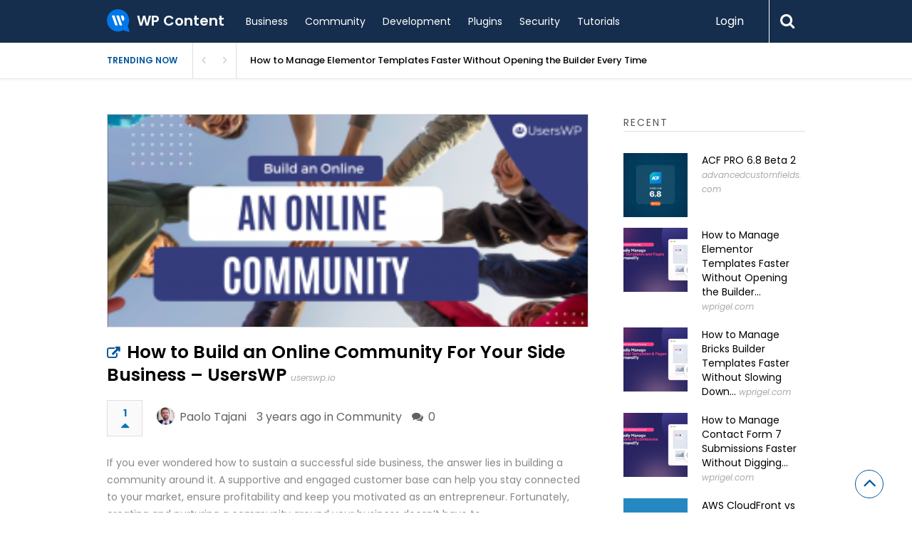

--- FILE ---
content_type: text/html; charset=UTF-8
request_url: https://wpcontent.io/article/how-to-build-an-online-community-for-your-side-business-userswp/
body_size: 20872
content:

<!DOCTYPE html>
<html xmlns="http://www.w3.org/1999/xhtml" lang="en-US">
<head>
<meta http-equiv="Content-Type" content="text/html; charset=UTF-8" />
<meta name="viewport" content="width=device-width, initial-scale=1.0, maximum-scale=1.0, user-scalable=0">
		<!-- Chrome, Firefox OS and Opera -->
		<meta name="theme-color" content="#152e4d">
		<!-- Windows Phone -->
		<meta name="msapplication-navbutton-color" content="#152e4d">
		<!-- iOS Safari -->
		<meta name="apple-mobile-web-app-capable" content="yes">
		<meta name="apple-mobile-web-app-status-bar-style" content="black-translucent">
<link rel="pingback" href="https://wpcontent.io/wp/xmlrpc.php" />

		<style type="text/css">
			#main-header nav#main-menu.site-navigation ul li.current-menu-item > a,
			#main-header nav#main-menu.site-navigation ul li.current-menu-ancestor > a {
				color: #aedaff !important;
			}

			#featured-slider .owl-item span.category a {
				color: #152e4d !important;
			}
		</style>
                        <script>
                            /* You can add more configuration options to webfontloader by previously defining the WebFontConfig with your options */
                            if ( typeof WebFontConfig === "undefined" ) {
                                WebFontConfig = new Object();
                            }
                            WebFontConfig['google'] = {families: ['Poppins:100,200,300,400,500,600,700,800,900,100italic,200italic,300italic,400italic,500italic,600italic,700italic,800italic,900italic']};

                            (function() {
                                var wf = document.createElement( 'script' );
                                wf.src = 'https://ajax.googleapis.com/ajax/libs/webfont/1.5.3/webfont.js';
                                wf.type = 'text/javascript';
                                wf.async = 'true';
                                var s = document.getElementsByTagName( 'script' )[0];
                                s.parentNode.insertBefore( wf, s );
                            })();
                        </script>
                        <meta name='robots' content='max-image-preview:large' />

	<!-- This site is optimized with the Yoast SEO Premium plugin v14.7 - https://yoast.com/wordpress/plugins/seo/ -->
	<title>How to Build an Online Community For Your Side Business - UsersWP - WP Content</title>
	<meta name="description" content="If you ever wondered how to sustain a successful side business, the answer lies in building a community around it. A supportive and engaged customer base" />
	<meta name="robots" content="index, follow" />
	<meta name="googlebot" content="index, follow, max-snippet:-1, max-image-preview:large, max-video-preview:-1" />
	<meta name="bingbot" content="index, follow, max-snippet:-1, max-image-preview:large, max-video-preview:-1" />
	<link rel="canonical" href="https://wpcontent.io/article/how-to-build-an-online-community-for-your-side-business-userswp/" />
	<meta property="og:locale" content="en_US" />
	<meta property="og:type" content="article" />
	<meta property="og:title" content="How to Build an Online Community For Your Side Business - UsersWP - WP Content" />
	<meta property="og:description" content="If you ever wondered how to sustain a successful side business, the answer lies in building a community around it. A supportive and engaged customer base" />
	<meta property="og:url" content="https://wpcontent.io/article/how-to-build-an-online-community-for-your-side-business-userswp/" />
	<meta property="og:site_name" content="WP Content" />
	<meta property="og:image" content="https://wpcontent.io/content/uploads/2023/01/12693-how-to-build-an-online-community-for-your-side-bus-build-online-community-300x169.png" />
	<meta name="twitter:card" content="summary_large_image" />
	<meta name="twitter:image" content="https://wpcontent.io/content/uploads/2023/01/12693-how-to-build-an-online-community-for-your-side-bus-build-online-community-300x169.png" />
	<meta name="twitter:creator" content="@wpcontent_io" />
	<meta name="twitter:site" content="@wpcontent_io" />
	<script type="application/ld+json" class="yoast-schema-graph">{"@context":"https://schema.org","@graph":[{"@type":"WebSite","@id":"https://wpcontent.io/#website","url":"https://wpcontent.io/","name":"WP Content","description":"WordPress news and articles from the WordPress community","potentialAction":[{"@type":"SearchAction","target":"https://wpcontent.io/?s={search_term_string}","query-input":"required name=search_term_string"}],"inLanguage":"en-US"},{"@type":"ImageObject","@id":"https://wpcontent.io/article/how-to-build-an-online-community-for-your-side-business-userswp/#primaryimage","inLanguage":"en-US","url":"https://wpcontent.io/content/uploads/2023/01/12693-how-to-build-an-online-community-for-your-side-bus-build-online-community-300x169.png","width":300,"height":169},{"@type":"WebPage","@id":"https://wpcontent.io/article/how-to-build-an-online-community-for-your-side-business-userswp/#webpage","url":"https://wpcontent.io/article/how-to-build-an-online-community-for-your-side-business-userswp/","name":"How to Build an Online Community For Your Side Business - UsersWP - WP Content","isPartOf":{"@id":"https://wpcontent.io/#website"},"primaryImageOfPage":{"@id":"https://wpcontent.io/article/how-to-build-an-online-community-for-your-side-business-userswp/#primaryimage"},"datePublished":"2023-01-02T19:11:20+00:00","dateModified":"2023-01-02T19:11:20+00:00","description":"If you ever wondered how to sustain a successful side business, the answer lies in building a community around it. A supportive and engaged customer base","inLanguage":"en-US","potentialAction":[{"@type":"ReadAction","target":["https://wpcontent.io/article/how-to-build-an-online-community-for-your-side-business-userswp/"]}]}]}</script>
	<!-- / Yoast SEO Premium plugin. -->


<link rel='dns-prefetch' href='//cdn.debughawk.com' />
<link rel='dns-prefetch' href='//www.google.com' />
<link rel='dns-prefetch' href='//s.w.org' />
<link rel="alternate" type="application/rss+xml" title="WP Content &raquo; Feed" href="https://wpcontent.io/feed/" />
<link rel="alternate" type="application/rss+xml" title="WP Content &raquo; Comments Feed" href="https://wpcontent.io/comments/feed/" />
<link rel="alternate" type="application/rss+xml" title="WP Content &raquo; How to Build an Online Community For Your Side Business &#8211; UsersWP Comments Feed" href="https://wpcontent.io/article/how-to-build-an-online-community-for-your-side-business-userswp/feed/" />
		<!-- This site uses the Google Analytics by MonsterInsights plugin v7.18.0 - Using Analytics tracking - https://www.monsterinsights.com/ -->
							<script src="//www.googletagmanager.com/gtag/js?id=UA-34590409-22"  type="text/javascript" data-cfasync="false" async></script>
			<script type="text/javascript" data-cfasync="false">
				var mi_version = '7.18.0';
				var mi_track_user = true;
				var mi_no_track_reason = '';
				
								var disableStr = 'ga-disable-UA-34590409-22';

				/* Function to detect opted out users */
				function __gtagTrackerIsOptedOut() {
					return document.cookie.indexOf( disableStr + '=true' ) > - 1;
				}

				/* Disable tracking if the opt-out cookie exists. */
				if ( __gtagTrackerIsOptedOut() ) {
					window[disableStr] = true;
				}

				/* Opt-out function */
				function __gtagTrackerOptout() {
					document.cookie = disableStr + '=true; expires=Thu, 31 Dec 2099 23:59:59 UTC; path=/';
					window[disableStr] = true;
				}

				if ( 'undefined' === typeof gaOptout ) {
					function gaOptout() {
						__gtagTrackerOptout();
					}
				}
								window.dataLayer = window.dataLayer || [];
				if ( mi_track_user ) {
					function __gtagTracker() {dataLayer.push( arguments );}
					__gtagTracker( 'js', new Date() );
					__gtagTracker( 'set', {
						'developer_id.dZGIzZG' : true,
						                    });
					__gtagTracker( 'config', 'UA-34590409-22', {
						forceSSL:true,link_attribution:true,					} );
										window.gtag = __gtagTracker;										(
						function () {
							/* https://developers.google.com/analytics/devguides/collection/analyticsjs/ */
							/* ga and __gaTracker compatibility shim. */
							var noopfn = function () {
								return null;
							};
							var newtracker = function () {
								return new Tracker();
							};
							var Tracker = function () {
								return null;
							};
							var p = Tracker.prototype;
							p.get = noopfn;
							p.set = noopfn;
							p.send = function (){
								var args = Array.prototype.slice.call(arguments);
								args.unshift( 'send' );
								__gaTracker.apply(null, args);
							};
							var __gaTracker = function () {
								var len = arguments.length;
								if ( len === 0 ) {
									return;
								}
								var f = arguments[len - 1];
								if ( typeof f !== 'object' || f === null || typeof f.hitCallback !== 'function' ) {
									if ( 'send' === arguments[0] ) {
										var hitConverted, hitObject = false, action;
										if ( 'event' === arguments[1] ) {
											if ( 'undefined' !== typeof arguments[3] ) {
												hitObject = {
													'eventAction': arguments[3],
													'eventCategory': arguments[2],
													'eventLabel': arguments[4],
													'value': arguments[5] ? arguments[5] : 1,
												}
											}
										}
										if ( 'pageview' === arguments[1] ) {
											if ( 'undefined' !== typeof arguments[2] ) {
												hitObject = {
													'eventAction': 'page_view',
													'page_path' : arguments[2],
												}
											}
										}
										if ( typeof arguments[2] === 'object' ) {
											hitObject = arguments[2];
										}
										if ( typeof arguments[5] === 'object' ) {
											Object.assign( hitObject, arguments[5] );
										}
										if ( 'undefined' !== typeof arguments[1].hitType ) {
											hitObject = arguments[1];
											if ( 'pageview' === hitObject.hitType ) {
												hitObject.eventAction = 'page_view';
											}
										}
										if ( hitObject ) {
											action = 'timing' === arguments[1].hitType ? 'timing_complete' : hitObject.eventAction;
											hitConverted = mapArgs( hitObject );
											__gtagTracker( 'event', action, hitConverted );
										}
									}
									return;
								}

								function mapArgs( args ) {
									var arg, hit = {};
									var gaMap = {
										'eventCategory': 'event_category',
										'eventAction': 'event_action',
										'eventLabel': 'event_label',
										'eventValue': 'event_value',
										'nonInteraction': 'non_interaction',
										'timingCategory': 'event_category',
										'timingVar': 'name',
										'timingValue': 'value',
										'timingLabel': 'event_label',
										'page' : 'page_path',
										'location' : 'page_location',
										'title' : 'page_title',
									};
									for ( arg in args ) {
										if ( args.hasOwnProperty(arg) && gaMap.hasOwnProperty(arg) ) {
											hit[gaMap[arg]] = args[arg];
										} else {
											hit[arg] = args[arg];
										}
									}
									return hit;
								}

								try {
									f.hitCallback();
								} catch ( ex ) {
								}
							};
							__gaTracker.create = newtracker;
							__gaTracker.getByName = newtracker;
							__gaTracker.getAll = function () {
								return [];
							};
							__gaTracker.remove = noopfn;
							__gaTracker.loaded = true;
							window['__gaTracker'] = __gaTracker;
						}
					)();
									} else {
										console.log( "" );
					( function () {
							function __gtagTracker() {
								return null;
							}
							window['__gtagTracker'] = __gtagTracker;
							window['gtag'] = __gtagTracker;
					} )();
									}
			</script>
				<!-- / Google Analytics by MonsterInsights -->
		<script type="text/javascript">
window._wpemojiSettings = {"baseUrl":"https:\/\/s.w.org\/images\/core\/emoji\/13.1.0\/72x72\/","ext":".png","svgUrl":"https:\/\/s.w.org\/images\/core\/emoji\/13.1.0\/svg\/","svgExt":".svg","source":{"concatemoji":"https:\/\/wpcontent.io\/wp\/wp-includes\/js\/wp-emoji-release.min.js?ver=5.9.3"}};
/*! This file is auto-generated */
!function(e,a,t){var n,r,o,i=a.createElement("canvas"),p=i.getContext&&i.getContext("2d");function s(e,t){var a=String.fromCharCode;p.clearRect(0,0,i.width,i.height),p.fillText(a.apply(this,e),0,0);e=i.toDataURL();return p.clearRect(0,0,i.width,i.height),p.fillText(a.apply(this,t),0,0),e===i.toDataURL()}function c(e){var t=a.createElement("script");t.src=e,t.defer=t.type="text/javascript",a.getElementsByTagName("head")[0].appendChild(t)}for(o=Array("flag","emoji"),t.supports={everything:!0,everythingExceptFlag:!0},r=0;r<o.length;r++)t.supports[o[r]]=function(e){if(!p||!p.fillText)return!1;switch(p.textBaseline="top",p.font="600 32px Arial",e){case"flag":return s([127987,65039,8205,9895,65039],[127987,65039,8203,9895,65039])?!1:!s([55356,56826,55356,56819],[55356,56826,8203,55356,56819])&&!s([55356,57332,56128,56423,56128,56418,56128,56421,56128,56430,56128,56423,56128,56447],[55356,57332,8203,56128,56423,8203,56128,56418,8203,56128,56421,8203,56128,56430,8203,56128,56423,8203,56128,56447]);case"emoji":return!s([10084,65039,8205,55357,56613],[10084,65039,8203,55357,56613])}return!1}(o[r]),t.supports.everything=t.supports.everything&&t.supports[o[r]],"flag"!==o[r]&&(t.supports.everythingExceptFlag=t.supports.everythingExceptFlag&&t.supports[o[r]]);t.supports.everythingExceptFlag=t.supports.everythingExceptFlag&&!t.supports.flag,t.DOMReady=!1,t.readyCallback=function(){t.DOMReady=!0},t.supports.everything||(n=function(){t.readyCallback()},a.addEventListener?(a.addEventListener("DOMContentLoaded",n,!1),e.addEventListener("load",n,!1)):(e.attachEvent("onload",n),a.attachEvent("onreadystatechange",function(){"complete"===a.readyState&&t.readyCallback()})),(n=t.source||{}).concatemoji?c(n.concatemoji):n.wpemoji&&n.twemoji&&(c(n.twemoji),c(n.wpemoji)))}(window,document,window._wpemojiSettings);
</script>
<style type="text/css">
img.wp-smiley,
img.emoji {
	display: inline !important;
	border: none !important;
	box-shadow: none !important;
	height: 1em !important;
	width: 1em !important;
	margin: 0 0.07em !important;
	vertical-align: -0.1em !important;
	background: none !important;
	padding: 0 !important;
}
</style>
	<link rel='stylesheet' id='wp-block-library-css'  href='https://wpcontent.io/wp/wp-includes/css/dist/block-library/style.min.css?ver=5.9.3' type='text/css' media='all' />
<style id='global-styles-inline-css' type='text/css'>
body{--wp--preset--color--black: #000000;--wp--preset--color--cyan-bluish-gray: #abb8c3;--wp--preset--color--white: #ffffff;--wp--preset--color--pale-pink: #f78da7;--wp--preset--color--vivid-red: #cf2e2e;--wp--preset--color--luminous-vivid-orange: #ff6900;--wp--preset--color--luminous-vivid-amber: #fcb900;--wp--preset--color--light-green-cyan: #7bdcb5;--wp--preset--color--vivid-green-cyan: #00d084;--wp--preset--color--pale-cyan-blue: #8ed1fc;--wp--preset--color--vivid-cyan-blue: #0693e3;--wp--preset--color--vivid-purple: #9b51e0;--wp--preset--gradient--vivid-cyan-blue-to-vivid-purple: linear-gradient(135deg,rgba(6,147,227,1) 0%,rgb(155,81,224) 100%);--wp--preset--gradient--light-green-cyan-to-vivid-green-cyan: linear-gradient(135deg,rgb(122,220,180) 0%,rgb(0,208,130) 100%);--wp--preset--gradient--luminous-vivid-amber-to-luminous-vivid-orange: linear-gradient(135deg,rgba(252,185,0,1) 0%,rgba(255,105,0,1) 100%);--wp--preset--gradient--luminous-vivid-orange-to-vivid-red: linear-gradient(135deg,rgba(255,105,0,1) 0%,rgb(207,46,46) 100%);--wp--preset--gradient--very-light-gray-to-cyan-bluish-gray: linear-gradient(135deg,rgb(238,238,238) 0%,rgb(169,184,195) 100%);--wp--preset--gradient--cool-to-warm-spectrum: linear-gradient(135deg,rgb(74,234,220) 0%,rgb(151,120,209) 20%,rgb(207,42,186) 40%,rgb(238,44,130) 60%,rgb(251,105,98) 80%,rgb(254,248,76) 100%);--wp--preset--gradient--blush-light-purple: linear-gradient(135deg,rgb(255,206,236) 0%,rgb(152,150,240) 100%);--wp--preset--gradient--blush-bordeaux: linear-gradient(135deg,rgb(254,205,165) 0%,rgb(254,45,45) 50%,rgb(107,0,62) 100%);--wp--preset--gradient--luminous-dusk: linear-gradient(135deg,rgb(255,203,112) 0%,rgb(199,81,192) 50%,rgb(65,88,208) 100%);--wp--preset--gradient--pale-ocean: linear-gradient(135deg,rgb(255,245,203) 0%,rgb(182,227,212) 50%,rgb(51,167,181) 100%);--wp--preset--gradient--electric-grass: linear-gradient(135deg,rgb(202,248,128) 0%,rgb(113,206,126) 100%);--wp--preset--gradient--midnight: linear-gradient(135deg,rgb(2,3,129) 0%,rgb(40,116,252) 100%);--wp--preset--duotone--dark-grayscale: url('#wp-duotone-dark-grayscale');--wp--preset--duotone--grayscale: url('#wp-duotone-grayscale');--wp--preset--duotone--purple-yellow: url('#wp-duotone-purple-yellow');--wp--preset--duotone--blue-red: url('#wp-duotone-blue-red');--wp--preset--duotone--midnight: url('#wp-duotone-midnight');--wp--preset--duotone--magenta-yellow: url('#wp-duotone-magenta-yellow');--wp--preset--duotone--purple-green: url('#wp-duotone-purple-green');--wp--preset--duotone--blue-orange: url('#wp-duotone-blue-orange');--wp--preset--font-size--small: 13px;--wp--preset--font-size--medium: 20px;--wp--preset--font-size--large: 36px;--wp--preset--font-size--x-large: 42px;}.has-black-color{color: var(--wp--preset--color--black) !important;}.has-cyan-bluish-gray-color{color: var(--wp--preset--color--cyan-bluish-gray) !important;}.has-white-color{color: var(--wp--preset--color--white) !important;}.has-pale-pink-color{color: var(--wp--preset--color--pale-pink) !important;}.has-vivid-red-color{color: var(--wp--preset--color--vivid-red) !important;}.has-luminous-vivid-orange-color{color: var(--wp--preset--color--luminous-vivid-orange) !important;}.has-luminous-vivid-amber-color{color: var(--wp--preset--color--luminous-vivid-amber) !important;}.has-light-green-cyan-color{color: var(--wp--preset--color--light-green-cyan) !important;}.has-vivid-green-cyan-color{color: var(--wp--preset--color--vivid-green-cyan) !important;}.has-pale-cyan-blue-color{color: var(--wp--preset--color--pale-cyan-blue) !important;}.has-vivid-cyan-blue-color{color: var(--wp--preset--color--vivid-cyan-blue) !important;}.has-vivid-purple-color{color: var(--wp--preset--color--vivid-purple) !important;}.has-black-background-color{background-color: var(--wp--preset--color--black) !important;}.has-cyan-bluish-gray-background-color{background-color: var(--wp--preset--color--cyan-bluish-gray) !important;}.has-white-background-color{background-color: var(--wp--preset--color--white) !important;}.has-pale-pink-background-color{background-color: var(--wp--preset--color--pale-pink) !important;}.has-vivid-red-background-color{background-color: var(--wp--preset--color--vivid-red) !important;}.has-luminous-vivid-orange-background-color{background-color: var(--wp--preset--color--luminous-vivid-orange) !important;}.has-luminous-vivid-amber-background-color{background-color: var(--wp--preset--color--luminous-vivid-amber) !important;}.has-light-green-cyan-background-color{background-color: var(--wp--preset--color--light-green-cyan) !important;}.has-vivid-green-cyan-background-color{background-color: var(--wp--preset--color--vivid-green-cyan) !important;}.has-pale-cyan-blue-background-color{background-color: var(--wp--preset--color--pale-cyan-blue) !important;}.has-vivid-cyan-blue-background-color{background-color: var(--wp--preset--color--vivid-cyan-blue) !important;}.has-vivid-purple-background-color{background-color: var(--wp--preset--color--vivid-purple) !important;}.has-black-border-color{border-color: var(--wp--preset--color--black) !important;}.has-cyan-bluish-gray-border-color{border-color: var(--wp--preset--color--cyan-bluish-gray) !important;}.has-white-border-color{border-color: var(--wp--preset--color--white) !important;}.has-pale-pink-border-color{border-color: var(--wp--preset--color--pale-pink) !important;}.has-vivid-red-border-color{border-color: var(--wp--preset--color--vivid-red) !important;}.has-luminous-vivid-orange-border-color{border-color: var(--wp--preset--color--luminous-vivid-orange) !important;}.has-luminous-vivid-amber-border-color{border-color: var(--wp--preset--color--luminous-vivid-amber) !important;}.has-light-green-cyan-border-color{border-color: var(--wp--preset--color--light-green-cyan) !important;}.has-vivid-green-cyan-border-color{border-color: var(--wp--preset--color--vivid-green-cyan) !important;}.has-pale-cyan-blue-border-color{border-color: var(--wp--preset--color--pale-cyan-blue) !important;}.has-vivid-cyan-blue-border-color{border-color: var(--wp--preset--color--vivid-cyan-blue) !important;}.has-vivid-purple-border-color{border-color: var(--wp--preset--color--vivid-purple) !important;}.has-vivid-cyan-blue-to-vivid-purple-gradient-background{background: var(--wp--preset--gradient--vivid-cyan-blue-to-vivid-purple) !important;}.has-light-green-cyan-to-vivid-green-cyan-gradient-background{background: var(--wp--preset--gradient--light-green-cyan-to-vivid-green-cyan) !important;}.has-luminous-vivid-amber-to-luminous-vivid-orange-gradient-background{background: var(--wp--preset--gradient--luminous-vivid-amber-to-luminous-vivid-orange) !important;}.has-luminous-vivid-orange-to-vivid-red-gradient-background{background: var(--wp--preset--gradient--luminous-vivid-orange-to-vivid-red) !important;}.has-very-light-gray-to-cyan-bluish-gray-gradient-background{background: var(--wp--preset--gradient--very-light-gray-to-cyan-bluish-gray) !important;}.has-cool-to-warm-spectrum-gradient-background{background: var(--wp--preset--gradient--cool-to-warm-spectrum) !important;}.has-blush-light-purple-gradient-background{background: var(--wp--preset--gradient--blush-light-purple) !important;}.has-blush-bordeaux-gradient-background{background: var(--wp--preset--gradient--blush-bordeaux) !important;}.has-luminous-dusk-gradient-background{background: var(--wp--preset--gradient--luminous-dusk) !important;}.has-pale-ocean-gradient-background{background: var(--wp--preset--gradient--pale-ocean) !important;}.has-electric-grass-gradient-background{background: var(--wp--preset--gradient--electric-grass) !important;}.has-midnight-gradient-background{background: var(--wp--preset--gradient--midnight) !important;}.has-small-font-size{font-size: var(--wp--preset--font-size--small) !important;}.has-medium-font-size{font-size: var(--wp--preset--font-size--medium) !important;}.has-large-font-size{font-size: var(--wp--preset--font-size--large) !important;}.has-x-large-font-size{font-size: var(--wp--preset--font-size--x-large) !important;}
</style>
<link rel='stylesheet' id='wpcontent-style-css'  href='https://wpcontent.io/assets/css/site.css?ver=1607257680' type='text/css' media='all' />
<link rel='stylesheet' id='better-recent-comments-css'  href='https://wpcontent.io/content/plugins/better-recent-comments/assets/css/better-recent-comments.min.css?ver=5.9.3' type='text/css' media='all' />
<link rel='stylesheet' id='contact-form-7-css'  href='https://wpcontent.io/content/plugins/contact-form-7/includes/css/styles.css?ver=5.4.2' type='text/css' media='all' />
<link rel='stylesheet' id='upvote-plugin-css'  href='https://wpcontent.io/content/plugins/upvote-plugin/public/css/upvote-plugin-public.css?ver=1.0.0' type='text/css' media='all' />
<link rel='stylesheet' id='upvote-iCheckcss-css'  href='https://wpcontent.io/content/plugins/upvote-plugin/public/css/skins/all.css?ver=5.9.3' type='text/css' media='all' />
<link rel='stylesheet' id='upvote-tagsinputcss-css'  href='https://wpcontent.io/content/plugins/upvote-plugin/public/css/jquery.tagsinput.min.css?ver=5.9.3' type='text/css' media='all' />
<link rel='stylesheet' id='wp-pagenavi-css'  href='https://wpcontent.io/content/plugins/wp-pagenavi/pagenavi-css.css?ver=2.70' type='text/css' media='all' />
<link rel='stylesheet' id='upvote-reset-css'  href='https://wpcontent.io/content/themes/upvote/css/reset.css?ver=5.9.3' type='text/css' media='all' />
<link rel='stylesheet' id='fontawesome-css'  href='https://wpcontent.io/content/themes/upvote/fonts/fontawesome/css/style.css?ver=5.9.3' type='text/css' media='all' />
<link rel='stylesheet' id='slicknav-css'  href='https://wpcontent.io/content/themes/upvote/css/slicknav.css?ver=5.9.3' type='text/css' media='all' />
<link rel='stylesheet' id='owlcarousel-css'  href='https://wpcontent.io/content/themes/upvote/css/owl.carousel.css?ver=5.9.3' type='text/css' media='all' />
<link rel='stylesheet' id='upvote-style-css'  href='https://wpcontent.io/content/themes/upvote/style.css?ver=5.9.3' type='text/css' media='all' />
<link rel='stylesheet' id='upvote-responsive-css'  href='https://wpcontent.io/content/themes/upvote/css/responsive.css?ver=5.9.3' type='text/css' media='all' />
<link rel='stylesheet' id='upvote-custom-css'  href='https://wpcontent.io/content/themes/upvote/custom.css?ver=5.9.3' type='text/css' media='screen' />
<script type='text/javascript' id='monsterinsights-frontend-script-js-extra'>
/* <![CDATA[ */
var monsterinsights_frontend = {"js_events_tracking":"true","download_extensions":"doc,pdf,ppt,zip,xls,docx,pptx,xlsx","inbound_paths":"[{\"path\":\"\\\/go\\\/\",\"label\":\"affiliate\"},{\"path\":\"\\\/recommend\\\/\",\"label\":\"affiliate\"}]","home_url":"https:\/\/wpcontent.io","hash_tracking":"false","ua":"UA-34590409-22"};
/* ]]> */
</script>
<script type='text/javascript' src='https://wpcontent.io/content/plugins/google-analytics-for-wordpress/assets/js/frontend-gtag.js?ver=7.18.0' id='monsterinsights-frontend-script-js'></script>
<script type='text/javascript' src='https://wpcontent.io/wp/wp-includes/js/jquery/jquery.min.js?ver=3.6.0' id='jquery-core-js'></script>
<script type='text/javascript' src='https://wpcontent.io/wp/wp-includes/js/jquery/jquery-migrate.min.js?ver=3.3.2' id='jquery-migrate-js'></script>
<script type='text/javascript' id='wpcontent-app-js-extra'>
/* <![CDATA[ */
var wpcontent = {"ajaxurl":"https:\/\/wpcontent.io\/wp\/wp-admin\/admin-ajax.php"};
/* ]]> */
</script>
<script type='text/javascript' src='https://wpcontent.io/assets/js/site.js?ver=1607257680' id='wpcontent-app-js'></script>
<script type='text/javascript' src='https://wpcontent.io/content/plugins/upvote-plugin/public/js/upvote-plugin-public.js?ver=1.0.0' id='upvote-plugin-js'></script>
<script type='text/javascript' src='https://wpcontent.io/content/plugins/upvote-plugin/public/js/jquery.tagsinput.min.js?ver=1.0.0' id='upvote-tagsinput-js'></script>
<link rel="https://api.w.org/" href="https://wpcontent.io/wp-json/" /><link rel="EditURI" type="application/rsd+xml" title="RSD" href="https://wpcontent.io/wp/xmlrpc.php?rsd" />
<link rel="wlwmanifest" type="application/wlwmanifest+xml" href="https://wpcontent.io/wp/wp-includes/wlwmanifest.xml" /> 
<meta name="generator" content="WordPress 5.9.3" />
<link rel='shortlink' href='https://wpcontent.io/?p=12693' />
<link rel="alternate" type="application/json+oembed" href="https://wpcontent.io/wp-json/oembed/1.0/embed?url=https%3A%2F%2Fwpcontent.io%2Farticle%2Fhow-to-build-an-online-community-for-your-side-business-userswp%2F" />
<link rel="alternate" type="text/xml+oembed" href="https://wpcontent.io/wp-json/oembed/1.0/embed?url=https%3A%2F%2Fwpcontent.io%2Farticle%2Fhow-to-build-an-online-community-for-your-side-business-userswp%2F&#038;format=xml" />
<link rel="icon" href="https://wpcontent.io/content/uploads/2020/07/cropped-site-logo-32x32.png" sizes="32x32" />
<link rel="icon" href="https://wpcontent.io/content/uploads/2020/07/cropped-site-logo-192x192.png" sizes="192x192" />
<link rel="apple-touch-icon" href="https://wpcontent.io/content/uploads/2020/07/cropped-site-logo-180x180.png" />
<meta name="msapplication-TileImage" content="https://wpcontent.io/content/uploads/2020/07/cropped-site-logo-270x270.png" />
<style type="text/css" title="dynamic-css" class="options-output">#logo .site-title{font-family:Poppins;font-weight:600;font-style:normal;color:#fff;font-size:25px;opacity: 1;visibility: visible;-webkit-transition: opacity 0.24s ease-in-out;-moz-transition: opacity 0.24s ease-in-out;transition: opacity 0.24s ease-in-out;}.wf-loading #logo .site-title{opacity: 0;}.ie.wf-loading #logo .site-title{visibility: hidden;}body{font-family:Poppins;line-height:24px;font-weight:400;font-style:normal;color:#888888;font-size:14px;opacity: 1;visibility: visible;-webkit-transition: opacity 0.24s ease-in-out;-moz-transition: opacity 0.24s ease-in-out;transition: opacity 0.24s ease-in-out;}.wf-loading body{opacity: 0;}.ie.wf-loading body{visibility: hidden;}#main-header .site-navigation ul li a{font-family:Poppins;font-weight:400;font-style:normal;color:#555;font-size:15px;opacity: 1;visibility: visible;-webkit-transition: opacity 0.24s ease-in-out;-moz-transition: opacity 0.24s ease-in-out;transition: opacity 0.24s ease-in-out;}.wf-loading #main-header .site-navigation ul li a{opacity: 0;}.ie.wf-loading #main-header .site-navigation ul li a{visibility: hidden;}#main-header .site-navigation ul.sub-menu li a,ul.account-menu li a,#main-header nav#user-menu ul li a{font-family:Poppins;font-weight:400;font-style:normal;color:#555;font-size:14px;opacity: 1;visibility: visible;-webkit-transition: opacity 0.24s ease-in-out;-moz-transition: opacity 0.24s ease-in-out;transition: opacity 0.24s ease-in-out;}.wf-loading #main-header .site-navigation ul.sub-menu li a,.wf-loading ul.account-menu li a,.wf-loading #main-header nav#user-menu ul li a{opacity: 0;}.ie.wf-loading #main-header .site-navigation ul.sub-menu li a,.ie.wf-loading ul.account-menu li a,.ie.wf-loading #main-header nav#user-menu ul li a{visibility: hidden;}article.hentry .detail h3.post-title{font-family:Poppins;line-height:22px;font-weight:600;font-style:normal;color:#000000;font-size:16px;opacity: 1;visibility: visible;-webkit-transition: opacity 0.24s ease-in-out;-moz-transition: opacity 0.24s ease-in-out;transition: opacity 0.24s ease-in-out;}.wf-loading article.hentry .detail h3.post-title{opacity: 0;}.ie.wf-loading article.hentry .detail h3.post-title{visibility: hidden;}article.hentry .post-title .domain,#sidebar .widget .domain{font-family:Poppins;font-weight:400;font-style:italic;color:#aaa;font-size:12px;opacity: 1;visibility: visible;-webkit-transition: opacity 0.24s ease-in-out;-moz-transition: opacity 0.24s ease-in-out;transition: opacity 0.24s ease-in-out;}.wf-loading article.hentry .post-title .domain,.wf-loading #sidebar .widget .domain{opacity: 0;}.ie.wf-loading article.hentry .post-title .domain,.ie.wf-loading #sidebar .widget .domain{visibility: hidden;}.entrymeta{font-family:Poppins;font-weight:400;color:#ccc;font-size:12px;opacity: 1;visibility: visible;-webkit-transition: opacity 0.24s ease-in-out;-moz-transition: opacity 0.24s ease-in-out;transition: opacity 0.24s ease-in-out;}.wf-loading .entrymeta{opacity: 0;}.ie.wf-loading .entrymeta{visibility: hidden;}article.hentry .entry-content .tags{font-family:Poppins;font-weight:400;color:#656565;font-size:14px;opacity: 1;visibility: visible;-webkit-transition: opacity 0.24s ease-in-out;-moz-transition: opacity 0.24s ease-in-out;transition: opacity 0.24s ease-in-out;}.wf-loading article.hentry .entry-content .tags{opacity: 0;}.ie.wf-loading article.hentry .entry-content .tags{visibility: hidden;}h4.widget-title{font-family:Poppins;text-transform:uppercase;letter-spacing:2px;font-weight:400;font-style:normal;color:#555555;font-size:14px;opacity: 1;visibility: visible;-webkit-transition: opacity 0.24s ease-in-out;-moz-transition: opacity 0.24s ease-in-out;transition: opacity 0.24s ease-in-out;}.wf-loading h4.widget-title{opacity: 0;}.ie.wf-loading h4.widget-title{visibility: hidden;}#sidebar .widget .post-title,#colofon .widget .post-title, .recent-widget li h3{font-family:Poppins;line-height:20px;font-weight:400;font-style:normal;color:#000000;font-size:14px;opacity: 1;visibility: visible;-webkit-transition: opacity 0.24s ease-in-out;-moz-transition: opacity 0.24s ease-in-out;transition: opacity 0.24s ease-in-out;}.wf-loading #sidebar .widget .post-title,.wf-loading #colofon .widget .post-title,.wf-loading  .recent-widget li h3{opacity: 0;}.ie.wf-loading #sidebar .widget .post-title,.ie.wf-loading #colofon .widget .post-title,.ie.wf-loading  .recent-widget li h3{visibility: hidden;}#comment-widget .comments-list .comment-detail{font-family:Poppins;line-height:26px;font-weight:400;font-style:normal;color:#656565;font-size:14px;opacity: 1;visibility: visible;-webkit-transition: opacity 0.24s ease-in-out;-moz-transition: opacity 0.24s ease-in-out;transition: opacity 0.24s ease-in-out;}.wf-loading #comment-widget .comments-list .comment-detail{opacity: 0;}.ie.wf-loading #comment-widget .comments-list .comment-detail{visibility: hidden;}.comment-header .entrymeta{font-family:Poppins;line-height:12px;font-weight:400;color:#656565;font-size:12px;opacity: 1;visibility: visible;-webkit-transition: opacity 0.24s ease-in-out;-moz-transition: opacity 0.24s ease-in-out;transition: opacity 0.24s ease-in-out;}.wf-loading .comment-header .entrymeta{opacity: 0;}.ie.wf-loading .comment-header .entrymeta{visibility: hidden;}#footer-logo .site-title{font-family:Poppins;font-weight:600;font-style:normal;color:#fff;font-size:25px;opacity: 1;visibility: visible;-webkit-transition: opacity 0.24s ease-in-out;-moz-transition: opacity 0.24s ease-in-out;transition: opacity 0.24s ease-in-out;}.wf-loading #footer-logo .site-title{opacity: 0;}.ie.wf-loading #footer-logo .site-title{visibility: hidden;}#colofon #footer-menu ul li a{font-family:Poppins;font-weight:400;font-style:normal;color:#000;font-size:14px;opacity: 1;visibility: visible;-webkit-transition: opacity 0.24s ease-in-out;-moz-transition: opacity 0.24s ease-in-out;transition: opacity 0.24s ease-in-out;}.wf-loading #colofon #footer-menu ul li a{opacity: 0;}.ie.wf-loading #colofon #footer-menu ul li a{visibility: hidden;}#maincontent h1.page-title{font-family:Poppins;line-height:30px;font-weight:600;font-style:normal;color:#212121;font-size:25px;opacity: 1;visibility: visible;-webkit-transition: opacity 0.24s ease-in-out;-moz-transition: opacity 0.24s ease-in-out;transition: opacity 0.24s ease-in-out;}.wf-loading #maincontent h1.page-title{opacity: 0;}.ie.wf-loading #maincontent h1.page-title{visibility: hidden;}article.hentry .entry-content h1{font-family:Poppins;font-weight:400;font-style:normal;color:#000;font-size:40px;opacity: 1;visibility: visible;-webkit-transition: opacity 0.24s ease-in-out;-moz-transition: opacity 0.24s ease-in-out;transition: opacity 0.24s ease-in-out;}.wf-loading article.hentry .entry-content h1{opacity: 0;}.ie.wf-loading article.hentry .entry-content h1{visibility: hidden;}article.hentry .entry-content h2{font-family:Poppins;font-weight:400;font-style:normal;color:#000;font-size:32px;opacity: 1;visibility: visible;-webkit-transition: opacity 0.24s ease-in-out;-moz-transition: opacity 0.24s ease-in-out;transition: opacity 0.24s ease-in-out;}.wf-loading article.hentry .entry-content h2{opacity: 0;}.ie.wf-loading article.hentry .entry-content h2{visibility: hidden;}article.hentry .entry-content h3{font-family:Poppins;font-weight:400;font-style:normal;color:#000;font-size:30px;opacity: 1;visibility: visible;-webkit-transition: opacity 0.24s ease-in-out;-moz-transition: opacity 0.24s ease-in-out;transition: opacity 0.24s ease-in-out;}.wf-loading article.hentry .entry-content h3{opacity: 0;}.ie.wf-loading article.hentry .entry-content h3{visibility: hidden;}article.hentry .entry-content h5{font-family:Poppins;font-weight:400;font-style:normal;color:#000;font-size:16px;opacity: 1;visibility: visible;-webkit-transition: opacity 0.24s ease-in-out;-moz-transition: opacity 0.24s ease-in-out;transition: opacity 0.24s ease-in-out;}.wf-loading article.hentry .entry-content h5{opacity: 0;}.ie.wf-loading article.hentry .entry-content h5{visibility: hidden;}article.hentry .entry-content h6{font-family:Poppins;font-weight:400;font-style:normal;color:#000;font-size:12px;opacity: 1;visibility: visible;-webkit-transition: opacity 0.24s ease-in-out;-moz-transition: opacity 0.24s ease-in-out;transition: opacity 0.24s ease-in-out;}.wf-loading article.hentry .entry-content h6{opacity: 0;}.ie.wf-loading article.hentry .entry-content h6{visibility: hidden;}body a{color:#000;}body a:hover{color:#ED9673;}#logo .site-title a{color:#fff;}#logo .site-title a:hover{color:#fff;}#main-header nav#main-menu.site-navigation ul li a,.search-form-trigger,.panel-trigger{color:#fff;}#main-header nav#main-menu.site-navigation ul li a:hover,.search-form-trigger:hover,.panel-trigger:hover{color:#aedaff;}#main-header nav#main-menu.site-navigation ul.sub-menu li a,#main-header nav#user-menu ul li a{color:#555;}#main-header nav#main-menu.site-navigation ul.sub-menu li a:hover,#main-header nav#user-menu ul li a:hover{color:#888;}article.hentry .post-title a{color:#000;}article.hentry .post-title a:hover{color:#ED9673;}article.hentry .domain a,#sidebar .widget .domain a{color:#aaa;}article.hentry .domain a:hover,#sidebar .widget .domain a:hover{color:#ED9673;}body .entrymeta span a{color:#cccccc;}body .entrymeta span a:hover{color:#aaaaaa;}#sidebar #submit-widget a,.form-submit input[type="submit"].submit{color:#fff;}#sidebar #submit-widget a:hover,.form-submit input[type="submit"].submit:hover{color:#fff;}article.hentry .entry-content .tags a{color:#656565;}article.hentry .entry-content .tags a:hover{color:#ED9673;}#sidebar .widget a{color:#000;}#sidebar .widget a:hover{color:#ED9673;}footer#colofon a{color:#000;}footer#colofon a:hover{color:#ED9673;}#footer-logo .site-title a{color:#fff;}#footer-logo .site-title a:hover{color:#fff;}#colofon #footer-menu ul li a{color:#777;}#colofon #footer-menu ul li a:hover{color:#999;}#main-header{background-color:#152e4d;}.search-form-trigger{border-left:1px solid #0277bd;}nav#main-menu.site-navigation ul li.menu-item-has-children ul.sub-menu li a:hover,.user-nav ul li a:hover{background-color:#e2f6f9;}input[type="submit"],.submit a.btn,#sidebar #submit-widget a,.form-submit input[type="submit"].submit{background-color:#0277bd;}input[type="submit"]:hover,.submit a.btn:hover,#sidebar #submit-widget a:hover,.form-submit input[type="submit"].submit:hover{background-color:#0288d1;}input[type="submit"]:hover,.submit a.btn:hover,#sidebar #submit-widget a:hover,.form-submit input[type="submit"].submit:hover{background-color:#0288d1;}#main-header nav#user-menu ul li.login a:hover{background-color:#43A047;}nav#user-menu.site-navigation > ul li a,ul.user-menu li a{background-color:#039be5;}nav#user-menu.site-navigation > ul li a:hover{background-color:#0288d1;}#footer-bottom{background-color:#fafafa;}</style></head>

<body class="story-template-default single single-story postid-12693 single-format-standard homepage">
	<header id="masthead" class="site-header" role="banner">

		<div id="main-header">
			<div class="container clearfix">
						<div id="logo">
				<div class="box">
					<h2 class="site-title">
						<a href="https://wpcontent.io/">
							<img src="https://wpcontent.io/assets/img/logo.svg" alt="" />
							<span>WP Content</span>
						</a></h2>
				</div>
		</div>
		 
				
				<!-- START: Main Top Navigation -->
								<nav id="main-menu" class="site-navigation">
					<ul id="menu-header" class="main-menu"><li id="menu-item-98" class="menu-item menu-item-type-custom menu-item-object-custom menu-item-98"><a href="https://wpcontent.io/articles/business/">Business</a></li>
<li id="menu-item-95" class="menu-item menu-item-type-custom menu-item-object-custom menu-item-95"><a href="https://wpcontent.io/articles/community/">Community</a></li>
<li id="menu-item-94" class="menu-item menu-item-type-custom menu-item-object-custom menu-item-94"><a href="https://wpcontent.io/articles/development/">Development</a></li>
<li id="menu-item-96" class="menu-item menu-item-type-custom menu-item-object-custom menu-item-96"><a href="https://wpcontent.io/articles/plugins/">Plugins</a></li>
<li id="menu-item-100" class="menu-item menu-item-type-custom menu-item-object-custom menu-item-100"><a href="https://wpcontent.io/articles/security/">Security</a></li>
<li id="menu-item-97" class="menu-item menu-item-type-custom menu-item-object-custom menu-item-97"><a href="https://wpcontent.io/articles/tutorials/">Tutorials</a></li>
</ul>				</nav>
								<!-- END: Main Top Navigation -->
				
				<div class="panel-trigger"><i class="fa fa-bars"></i></div>
				<nav id="user-menu" class="site-navigation">
					<ul class="user-menu">
													<li class="login"><a href="#tab-login" class="btn btn-block open-popup">Login</a></li>
											</ul>

										<div class="search-form-trigger"><i class="fa fa-search"></i></div>
					<div class="auth-link">
						<a href="https://wpcontent.io/edit-profile/"><i class="fa fa-user"></i></a></div>
				</nav>
			</div>
						    <div id="trending-bar">
					<div class="container">
						<div id="trending-news">
							<div class="trending-label">
								Trending now							</div>
							
							<div class="trending-slider">
												           			<article id="post-19638" class="hentry trending-news post-19638 story type-story status-publish format-standard has-post-thumbnail story_category-plugins">
								         <h3><a href="https://wpcontent.io/article/acf-pro-6-8-beta-2/" title="ACF PRO 6.8 Beta 2">ACF PRO 6.8 Beta 2</a></h3>
							        </article>
												           			<article id="post-19634" class="hentry trending-news post-19634 story type-story status-publish format-standard has-post-thumbnail story_category-plugins">
								         <h3><a href="https://wpcontent.io/article/how-to-manage-elementor-templates-faster-without-opening-the-builder-every-time/" title="How to Manage Elementor Templates Faster Without Opening the Builder Every Time">How to Manage Elementor Templates Faster Without Opening the Builder Every Time</a></h3>
							        </article>
												           			<article id="post-19632" class="hentry trending-news post-19632 story type-story status-publish format-standard has-post-thumbnail story_category-plugins">
								         <h3><a href="https://wpcontent.io/article/how-to-manage-bricks-builder-templates-faster-without-slowing-down-your-workflow/" title="How to Manage Bricks Builder Templates Faster Without Slowing Down Your Workflow">How to Manage Bricks Builder Templates Faster Without Slowing Down Your Workflow</a></h3>
							        </article>
												           			<article id="post-19630" class="hentry trending-news post-19630 story type-story status-publish format-standard has-post-thumbnail story_category-plugins">
								         <h3><a href="https://wpcontent.io/article/how-to-manage-contact-form-7-submissions-faster-without-digging-through-flamingo/" title="How to Manage Contact Form 7 Submissions Faster Without Digging Through Flamingo">How to Manage Contact Form 7 Submissions Faster Without Digging Through Flamingo</a></h3>
							        </article>
											        		</div>
						</div>
					</div>
				</div>
										</div>

		
<!-- Start : Search Form -->
<div id="search-widget" class="widget">
	<form class="block-form float-label search-form" method="get" action="https://wpcontent.io/">
		<div class="input-wrapper">
			<input type="text" name="s" value="" placeholder="Type and hit enter"/>
		</div>
		<button type="submit" class="btn search-btn" onclick="jQuery('#search-form').submit();">Search<i class="icon icon-magnifying-glass"></i></button>
	</form>
</div>
<!-- End : Search Form -->	</header>

	<div id="content">
		<div class="container clearfix">
					
<div id="maincontent">
	<div class="post-lists">
	

<article id="post-12693" class="post clearfix post-12693 story type-story status-publish format-standard has-post-thumbnail hentry story_category-community">
	<div class="entrycontent clearfix">
					<div class="thumbnail" style="background-image: url('https://wpcontent.io/content/uploads/2023/01/12693-how-to-build-an-online-community-for-your-side-bus-build-online-community-300x169.png')">	
				<div class="overlay"></div>
			</div>
		
		<div class="detail">
						<h1 class="page-title">
								
									<a href="https://userswp.io/how-to-build-an-online-community-for-your-side-business/" class="upvote-panel-trigger" target="upvote-panel" title="How to Build an Online Community For Your Side Business &#8211; UsersWP" rel="nofollow">How to Build an Online Community For Your Side Business &#8211; UsersWP</a>
		    		<span class="domain"><a href="https://userswp.io/how-to-build-an-online-community-for-your-side-business/" rel="nofollow" target="_blank">userswp.io</a></span>
							</h1>

			<div class="entry-content-meta">
								<div class="rankpoint">
					<div class="points">
						<a href="#tab-login" class="open-popup" data-post_id="12693" title="Vote">1<i id="icon-unlike" class="fa fa-caret-up"></i></a>					</div>
				</div>
				
						<div class="entrymeta">
						<span class="avatar">
				<img alt='' src='https://secure.gravatar.com/avatar/b8bf0d1c805d1621dabeecabf03154f7?s=28&#038;d=mm&#038;r=g' srcset='https://secure.gravatar.com/avatar/b8bf0d1c805d1621dabeecabf03154f7?s=56&#038;d=mm&#038;r=g 2x' class='avatar avatar-28 photo' height='28' width='28' loading='lazy'/>				<a href="https://wpcontent.io/author/paoltaja/">Paolo Tajani</a>
			</span>

			<span class="date">
				3 years ago				in <a href="https://wpcontent.io/articles/community/">Community</a>			</span>

			<span class="comments">
				<a href="https://wpcontent.io/article/how-to-build-an-online-community-for-your-side-business-userswp/"><i class="fa fa-comments"></i></a>
				<a href="https://wpcontent.io/article/how-to-build-an-online-community-for-your-side-business-userswp/">0</a>
			</span>
		</div>


			</div>

			<div class="video-player" id="video-player-12693" style="display: none;">
				<div class="video-loader" id="video-loader-12693"></div>
				<div class="video-embed" id="video-embed-12693"></div>
			</div>

			<div class="entry-content">
				<p>If you ever wondered how to sustain a successful side business, the answer lies in building a community around it. A supportive and engaged customer base can help you stay connected to your market, ensure profitability and keep you motivated as an entrepreneur. Fortunately, creating and nurturing a community around your business doesn’t have to …</p>

		<div class="social-share-widget">
			<ul>
				<li><a style="background-color: #3B5C98" title="Facebook Share" target="_blank" href="https://www.facebook.com/sharer.php?u=https%3A%2F%2Fwpcontent.io%2Farticle%2Fhow-to-build-an-online-community-for-your-side-business-userswp%2F&amp;t=How%20to%20Build%20an%20Online%20Community%20For%20Your%20Side%20Business%20&#8211;%20UsersWP"><i class="fa fa-facebook"></i><span style="background-color: #355289">Facebook</span></a></li>
			  	<li><a style="background-color: #3DACED" title="Twitter Share" target="_blank" href="http://twitter.com/share?url=https%3A%2F%2Fwpcontent.io%2Farticle%2Fhow-to-build-an-online-community-for-your-side-business-userswp%2F&amp;text=How%20to%20Build%20an%20Online%20Community%20For%20Your%20Side%20Business%20&#8211;%20UsersWP&amp;count=horizontal"><i class="fa fa-twitter"></i><span style="background-color: #379BD5">Twitter</span></a></li>
			  	<li><a style="background-color: #BF3E31" title="Pinterest Share" target="_blank" href="http://pinterest.com/pin/create/button/?url=https%3A%2F%2Fwpcontent.io%2Farticle%2Fhow-to-build-an-online-community-for-your-side-business-userswp%2F&amp;media=https://wpcontent.io/content/uploads/2023/01/12693-how-to-build-an-online-community-for-your-side-bus-build-online-community-300x169.png&amp;description=How%20to%20Build%20an%20Online%20Community%20For%20Your%20Side%20Business%20&#8211;%20UsersWP" count-layout="vertical"><i class="fa fa-pinterest"></i><span style="background-color: #AC382C">Pinterest</span></a></li>
			</ul>
		</div><div class="voters"><span>voters</span><ul><li><a href="https://wpcontent.io/author/paoltaja/"><img alt='' src='https://secure.gravatar.com/avatar/b8bf0d1c805d1621dabeecabf03154f7?s=28&#038;d=mm&#038;r=g' srcset='https://secure.gravatar.com/avatar/b8bf0d1c805d1621dabeecabf03154f7?s=56&#038;d=mm&#038;r=g 2x' class='avatar avatar-28 photo' height='28' width='28' loading='lazy'/><span>Paolo Tajani</span></a></li></div></ul><a class="report-story" href="http://#?story_id=12693">Report Article</a>        <div class="yarpp-related">
            <h4 class="widget-title">Related Articles</h4>
            <div class="yarpp-thumbnails-horizontal">
                                <ol>
                                            <li class="format-standard">
                            <div class="thumbnail">
                                <a class="yarpp-thumbnail" href="https://wpcontent.io/article/what-5-7-million-pageviews-reveal-about-wordpress-performance/" title="What 5.7 million pageviews reveal about WordPress performance">
                                    <img width="315" height="165" src="https://wpcontent.io/content/uploads/2026/01/19621-what-5-7-million-pageviews-reveal-about-wordpress--wpwyig8e-315x165.jpeg" class="attachment-upvote-related-thumb size-upvote-related-thumb wp-post-image" alt="" srcset="https://wpcontent.io/content/uploads/2026/01/19621-what-5-7-million-pageviews-reveal-about-wordpress--wpwyig8e-315x165.jpeg 315w, https://wpcontent.io/content/uploads/2026/01/19621-what-5-7-million-pageviews-reveal-about-wordpress--wpwyig8e-300x158.jpeg 300w, https://wpcontent.io/content/uploads/2026/01/19621-what-5-7-million-pageviews-reveal-about-wordpress--wpwyig8e-1024x538.jpeg 1024w, https://wpcontent.io/content/uploads/2026/01/19621-what-5-7-million-pageviews-reveal-about-wordpress--wpwyig8e-768x403.jpeg 768w, https://wpcontent.io/content/uploads/2026/01/19621-what-5-7-million-pageviews-reveal-about-wordpress--wpwyig8e.jpeg 1200w" sizes="(max-width: 315px) 100vw, 315px" />                                </a>
                            </div>
                            <a class="yarpp-thumbnail" href="https://wpcontent.io/article/what-5-7-million-pageviews-reveal-about-wordpress-performance/" title="What 5.7 million pageviews reveal about WordPress performance">What 5.7 million pageviews reveal about WordPress performance</a>
                        </li>
                                            <li class="format-standard">
                            <div class="thumbnail">
                                <a class="yarpp-thumbnail" href="https://wpcontent.io/article/commandui-vs-commandify-get-the-best-one-to-make-your-wordpress-life-easier/" title="CommandUI vs Commandify: Get the Best One to Make Your WordPress Life Easier">
                                    <img width="313" height="170" src="https://wpcontent.io/content/uploads/2026/01/19603-commandui-vs-commandify-get-the-best-one-to-make-y-commandui-vs-commandify-1024x557-313x170.png" class="attachment-upvote-related-thumb size-upvote-related-thumb wp-post-image" alt="" loading="lazy" srcset="https://wpcontent.io/content/uploads/2026/01/19603-commandui-vs-commandify-get-the-best-one-to-make-y-commandui-vs-commandify-1024x557-313x170.png 313w, https://wpcontent.io/content/uploads/2026/01/19603-commandui-vs-commandify-get-the-best-one-to-make-y-commandui-vs-commandify-1024x557-300x163.png 300w, https://wpcontent.io/content/uploads/2026/01/19603-commandui-vs-commandify-get-the-best-one-to-make-y-commandui-vs-commandify-1024x557-768x418.png 768w, https://wpcontent.io/content/uploads/2026/01/19603-commandui-vs-commandify-get-the-best-one-to-make-y-commandui-vs-commandify-1024x557.png 1024w" sizes="(max-width: 313px) 100vw, 313px" />                                </a>
                            </div>
                            <a class="yarpp-thumbnail" href="https://wpcontent.io/article/commandui-vs-commandify-get-the-best-one-to-make-your-wordpress-life-easier/" title="CommandUI vs Commandify: Get the Best One to Make Your WordPress Life Easier">CommandUI vs Commandify: Get the Best One to Make Your...</a>
                        </li>
                    </ol>            </div>
        </div>
        
		        <div class="tags">
		        		        </div>
			</div>
		</div>
	</div>
</article>

<noscript>
	<style>
		.replybox-fallback, .replybox-fallback ul {
			list-style: none;
		}
	</style>
	<ul class="replybox-fallback" style="margin-top: 1rem;">
			</ul>
</noscript>

<div id="replybox"></div>
	</div> <!-- END: .post-lists -->
</div> <!-- END: #maincontent -->
		

<!-- START: #sidebar -->
<div id="sidebar">
	<div class="mobile-menu"></div>
	
	<div id="widget-upvote_recent_posts-4" class="widget recent-widget recent-post-widget">
				<h4 class="widget-title"><span>Recent</span></h4>				<div class="recents">
					<ul>
													<li>
																<article class="hentry trending-posts post-19638 story type-story status-publish format-standard has-post-thumbnail story_category-plugins">
									<div class="thumbnail">
										<a rel="nofollow" href="https://wpcontent.io/article/acf-pro-6-8-beta-2/" title="ACF PRO 6.8 Beta 2" alt="ACF PRO 6.8 Beta 2">
											<img width="150" height="150" src="https://wpcontent.io/content/uploads/2026/01/19638-acf-pro-6-8-beta-2-68-b2-150x150.jpg" class="attachment-thumbnail size-thumbnail wp-post-image" alt="ACF PRO 6.8 Beta 2" loading="lazy" title="ACF PRO 6.8 Beta 2" />										</a>
									</div>
									<h3 class="post-title">
																			    											<a rel="nofollow" href="https://wpcontent.io/article/acf-pro-6-8-beta-2/" title="ACF PRO 6.8 Beta 2" alt="ACF PRO 6.8 Beta 2">ACF PRO 6.8 Beta 2</a> 
									    	<span class="domain"><a href="https://www.advancedcustomfields.com/blog/acf-pro-6-8-beta-2/" target="_blank">advancedcustomfields.com</a></span>
								    										</h3>
								</article>
							</li>
													<li>
																<article class="hentry trending-posts post-19634 story type-story status-publish format-standard has-post-thumbnail story_category-plugins">
									<div class="thumbnail">
										<a rel="nofollow" href="https://wpcontent.io/article/how-to-manage-elementor-templates-faster-without-opening-the-builder-every-time/" title="How to Manage Elementor Templates Faster Without Opening the Builder Every Time" alt="How to Manage Elementor Templates Faster Without Opening the Builder Every Time">
											<img width="150" height="150" src="https://wpcontent.io/content/uploads/2026/01/19634-how-to-manage-elementor-templates-faster-without-o-how-to-manage-elementor-templates-1024x557-150x150.png" class="attachment-thumbnail size-thumbnail wp-post-image" alt="How to Manage Elementor Templates Faster Without Opening the Builder Every Time" loading="lazy" title="How to Manage Elementor Templates Faster Without Opening the Builder Every Time" />										</a>
									</div>
									<h3 class="post-title">
																			    											<a rel="nofollow" href="https://wpcontent.io/article/how-to-manage-elementor-templates-faster-without-opening-the-builder-every-time/" title="How to Manage Elementor Templates Faster Without Opening the Builder Every Time" alt="How to Manage Elementor Templates Faster Without Opening the Builder Every Time">How to Manage Elementor Templates Faster Without Opening the Builder...</a> 
									    	<span class="domain"><a href="https://wprigel.com/blog/how-to-manage-elementor-templates-faster/" target="_blank">wprigel.com</a></span>
								    										</h3>
								</article>
							</li>
													<li>
																<article class="hentry trending-posts post-19632 story type-story status-publish format-standard has-post-thumbnail story_category-plugins">
									<div class="thumbnail">
										<a rel="nofollow" href="https://wpcontent.io/article/how-to-manage-bricks-builder-templates-faster-without-slowing-down-your-workflow/" title="How to Manage Bricks Builder Templates Faster Without Slowing Down Your Workflow" alt="How to Manage Bricks Builder Templates Faster Without Slowing Down Your Workflow">
											<img width="150" height="150" src="https://wpcontent.io/content/uploads/2026/01/19632-how-to-manage-bricks-builder-templates-faster-with-how-to-manage-bricks-builder-templates-1024x557-150x150.png" class="attachment-thumbnail size-thumbnail wp-post-image" alt="How to Manage Bricks Builder Templates Faster Without Slowing Down Your Workflow" loading="lazy" title="How to Manage Bricks Builder Templates Faster Without Slowing Down Your Workflow" />										</a>
									</div>
									<h3 class="post-title">
																			    											<a rel="nofollow" href="https://wpcontent.io/article/how-to-manage-bricks-builder-templates-faster-without-slowing-down-your-workflow/" title="How to Manage Bricks Builder Templates Faster Without Slowing Down Your Workflow" alt="How to Manage Bricks Builder Templates Faster Without Slowing Down Your Workflow">How to Manage Bricks Builder Templates Faster Without Slowing Down...</a> 
									    	<span class="domain"><a href="https://wprigel.com/blog/how-to-manage-bricks-builder-templates-faster/" target="_blank">wprigel.com</a></span>
								    										</h3>
								</article>
							</li>
													<li>
																<article class="hentry trending-posts post-19630 story type-story status-publish format-standard has-post-thumbnail story_category-plugins">
									<div class="thumbnail">
										<a rel="nofollow" href="https://wpcontent.io/article/how-to-manage-contact-form-7-submissions-faster-without-digging-through-flamingo/" title="How to Manage Contact Form 7 Submissions Faster Without Digging Through Flamingo" alt="How to Manage Contact Form 7 Submissions Faster Without Digging Through Flamingo">
											<img width="150" height="150" src="https://wpcontent.io/content/uploads/2026/01/19630-how-to-manage-contact-form-7-submissions-faster-wi-how-to-manage-contact-form-7-submissions-1024x557-150x150.png" class="attachment-thumbnail size-thumbnail wp-post-image" alt="How to Manage Contact Form 7 Submissions Faster Without Digging Through Flamingo" loading="lazy" title="How to Manage Contact Form 7 Submissions Faster Without Digging Through Flamingo" />										</a>
									</div>
									<h3 class="post-title">
																			    											<a rel="nofollow" href="https://wpcontent.io/article/how-to-manage-contact-form-7-submissions-faster-without-digging-through-flamingo/" title="How to Manage Contact Form 7 Submissions Faster Without Digging Through Flamingo" alt="How to Manage Contact Form 7 Submissions Faster Without Digging Through Flamingo">How to Manage Contact Form 7 Submissions Faster Without Digging...</a> 
									    	<span class="domain"><a href="https://wprigel.com/blog/how-to-manage-contact-form-7-submissions-flamingo/" target="_blank">wprigel.com</a></span>
								    										</h3>
								</article>
							</li>
													<li>
																<article class="hentry trending-posts post-19627 story type-story status-publish format-standard has-post-thumbnail story_category-tutorials">
									<div class="thumbnail">
										<a rel="nofollow" href="https://wpcontent.io/article/aws-cloudfront-vs-cloudflare-in-2026-which-is-better/" title="AWS CloudFront vs Cloudflare in 2026: Which is better?" alt="AWS CloudFront vs Cloudflare in 2026: Which is better?">
											<img width="150" height="150" src="https://wpcontent.io/content/uploads/2026/01/19627-aws-cloudfront-vs-cloudflare-in-2026-which-is-bett-aws-cloudfront-vs-cloudflare-150x150.png" class="attachment-thumbnail size-thumbnail wp-post-image" alt="AWS CloudFront vs Cloudflare in 2026: Which is better?" loading="lazy" title="AWS CloudFront vs Cloudflare in 2026: Which is better?" />										</a>
									</div>
									<h3 class="post-title">
																			    											<a rel="nofollow" href="https://wpcontent.io/article/aws-cloudfront-vs-cloudflare-in-2026-which-is-better/" title="AWS CloudFront vs Cloudflare in 2026: Which is better?" alt="AWS CloudFront vs Cloudflare in 2026: Which is better?">AWS CloudFront vs Cloudflare in 2026: Which is better?</a> 
									    	<span class="domain"><a href="https://crawlwp.com/aws-cloudfront-vs-cloudflare/" target="_blank">crawlwp.com</a></span>
								    										</h3>
								</article>
							</li>
											</ul>
				</div>

						</div><div id="widget-better_recent_comments-3" class="widget widget_recent_comments"><h4 class="widget-title"><span>Recent Comments</span></h4><ul id="better-recent-comments" class="recent-comments-list with-avatars"><li class="recentcomments recent-comment"><div class="comment-wrap" style="padding-left:50px; min-height:44px;"><span class="comment-avatar"><img alt='' src='https://secure.gravatar.com/avatar/19d5b83c997acf47bb39b65461a4d165?s=40&#038;d=mm&#038;r=g' srcset='https://secure.gravatar.com/avatar/19d5b83c997acf47bb39b65461a4d165?s=80&#038;d=mm&#038;r=g 2x' class='avatar avatar-40 photo' height='40' width='40' loading='lazy'/></span> <span class="comment-author-link"><a href='https://wpcontent.io/author/sanjayjoshi/' rel='external nofollow ugc' class='url'>Sanjay Joshi</a></span> on <span class="comment-post"><a href="https://wpcontent.io/article/how-to-remove-wordpress-sidebar-on-any-website-in-a-minute-unlimitedwp/#comment-426566">How to Remove WordPress Sidebar On Any Website In a Minute &#8211; UnlimitedWP</a></span></div></li><li class="recentcomments recent-comment"><div class="comment-wrap" style="padding-left:50px; min-height:44px;"><span class="comment-avatar"><img alt='' src='https://secure.gravatar.com/avatar/9c4923e373e57b635eb2210dfaf5f701?s=40&#038;d=mm&#038;r=g' srcset='https://secure.gravatar.com/avatar/9c4923e373e57b635eb2210dfaf5f701?s=80&#038;d=mm&#038;r=g 2x' class='avatar avatar-40 photo' height='40' width='40' loading='lazy'/></span> <span class="comment-author-link"><a href='https://wpcontent.io/author/kuyhaacracks1813/' rel='external nofollow ugc' class='url'>Kuyhaa` Cracks</a></span> on <span class="comment-post"><a href="https://wpcontent.io/article/how-to-thrive-as-a-wordpress-freelancer-the-wp-minute/#comment-414789">How to Thrive as a WordPress Freelancer &#8211; The WP Minute</a></span></div></li><li class="recentcomments recent-comment"><div class="comment-wrap" style="padding-left:50px; min-height:44px;"><span class="comment-avatar"><img alt='' src='https://secure.gravatar.com/avatar/9c4923e373e57b635eb2210dfaf5f701?s=40&#038;d=mm&#038;r=g' srcset='https://secure.gravatar.com/avatar/9c4923e373e57b635eb2210dfaf5f701?s=80&#038;d=mm&#038;r=g 2x' class='avatar avatar-40 photo' height='40' width='40' loading='lazy'/></span> <span class="comment-author-link"><a href='https://wpcontent.io/author/kuyhaacracks1813/' rel='external nofollow ugc' class='url'>Kuyhaa` Cracks</a></span> on <span class="comment-post"><a href="https://wpcontent.io/article/how-to-thrive-as-a-wordpress-freelancer-the-wp-minute/#comment-414788">How to Thrive as a WordPress Freelancer &#8211; The WP Minute</a></span></div></li><li class="recentcomments recent-comment"><div class="comment-wrap" style="padding-left:50px; min-height:44px;"><span class="comment-avatar"><img alt='' src='https://secure.gravatar.com/avatar/4ac2502abc21484bac4c7a06156741d1?s=40&#038;d=mm&#038;r=g' srcset='https://secure.gravatar.com/avatar/4ac2502abc21484bac4c7a06156741d1?s=80&#038;d=mm&#038;r=g 2x' class='avatar avatar-40 photo' height='40' width='40' loading='lazy'/></span> <span class="comment-author-link"><a href='https://wpcontent.io/author/fullsofts/' rel='external nofollow ugc' class='url'>Hazel White</a></span> on <span class="comment-post"><a href="https://wpcontent.io/article/how-to-create-a-dating-site-in-6-steps/#comment-414485">How to Create a Dating Site (In 6 Steps)</a></span></div></li><li class="recentcomments recent-comment"><div class="comment-wrap" style="padding-left:50px; min-height:44px;"><span class="comment-avatar"><img alt='' src='https://secure.gravatar.com/avatar/3c8062a93febd663abecd8751e6151d5?s=40&#038;d=mm&#038;r=g' srcset='https://secure.gravatar.com/avatar/3c8062a93febd663abecd8751e6151d5?s=80&#038;d=mm&#038;r=g 2x' class='avatar avatar-40 photo' height='40' width='40' loading='lazy'/></span> <span class="comment-author-link"><a href='https://wpcontent.io/author/kuyhaa/' rel='external nofollow ugc' class='url'>Menulis Buku</a></span> on <span class="comment-post"><a href="https://wpcontent.io/article/how-to-create-an-elearning-website-in-wordpress-with-examples/#comment-407736">How to Create an eLearning Website in WordPress (With Examples)</a></span></div></li></ul></div>	
</div><!-- END: #sidebar -->
</div> <!-- END: .container .clearfix -->
</div> <!-- END: #content -->


<footer id="colofon">
	<div class="footer-top">
		<div class="container pt-4">
			<div class="row">
				<div class="col">
					<h3><span>✉️</span> Get the most popular articles in your inbox every week! </h3>
					<noscript class="ninja-forms-noscript-message">
    Notice: JavaScript is required for this content.</noscript><div id="nf-form-3-cont" class="nf-form-cont" aria-live="polite" aria-labelledby="nf-form-title-3" aria-describedby="nf-form-errors-3" role="form">

    <div class="nf-loading-spinner"></div>

</div>
        <!-- TODO: Move to Template File. -->
        <script>var formDisplay=1;var nfForms=nfForms||[];var form=[];form.id='3';form.settings={"objectType":"Form Setting","editActive":true,"title":"Subscribe Newsletter - footer","created_at":"2020-08-12 20:25:28","default_label_pos":"above","show_title":"0","clear_complete":"1","hide_complete":"1","logged_in":"0","wrapper_class":"","element_class":"","key":"","add_submit":"0","currency":"","unique_field_error":"A form with this value has already been submitted.","not_logged_in_msg":"","sub_limit_msg":"The form has reached its submission limit.","calculations":[],"formContentData":["email_1535232260509","name_1535234627364","keep_me_in_the_loop_1584617869225","recaptcha_1535232267278"],"drawerDisabled":false,"changeEmailErrorMsg":"Please enter a valid email address!","changeDateErrorMsg":"Please enter a valid date!","confirmFieldErrorMsg":"These fields must match!","fieldNumberNumMinError":"Number Min Error","fieldNumberNumMaxError":"Number Max Error","fieldNumberIncrementBy":"Please increment by ","formErrorsCorrectErrors":"Please correct errors before submitting this form.","validateRequiredField":"This is a required field.","honeypotHoneypotError":"Honeypot Error","fieldsMarkedRequired":"Fields marked with an <span class=\"ninja-forms-req-symbol\">*<\/span> are required","allow_public_link":0,"embed_form":"","ninjaForms":"Ninja Forms","fieldTextareaRTEInsertLink":"Insert Link","fieldTextareaRTEInsertMedia":"Insert Media","fieldTextareaRTESelectAFile":"Select a file","formHoneypot":"If you are a human seeing this field, please leave it empty.","fileUploadOldCodeFileUploadInProgress":"File Upload in Progress.","fileUploadOldCodeFileUpload":"FILE UPLOAD","currencySymbol":"&#36;","thousands_sep":",","decimal_point":".","siteLocale":"en_US","dateFormat":"m\/d\/Y","startOfWeek":"1","of":"of","previousMonth":"Previous Month","nextMonth":"Next Month","months":["January","February","March","April","May","June","July","August","September","October","November","December"],"monthsShort":["Jan","Feb","Mar","Apr","May","Jun","Jul","Aug","Sep","Oct","Nov","Dec"],"weekdays":["Sunday","Monday","Tuesday","Wednesday","Thursday","Friday","Saturday"],"weekdaysShort":["Sun","Mon","Tue","Wed","Thu","Fri","Sat"],"weekdaysMin":["Su","Mo","Tu","We","Th","Fr","Sa"],"currency_symbol":"","beforeForm":"","beforeFields":"","afterFields":"","afterForm":""};form.fields=[{"objectType":"Field","objectDomain":"fields","editActive":false,"order":1,"type":"email","label":"Email","key":"email_1535232260509","label_pos":"above","required":1,"default":"","placeholder":"Your email address","container_class":"","element_class":"form-control","admin_label":"","help_text":"","custom_name_attribute":"email","personally_identifiable":1,"drawerDisabled":"","created_at":"2018-08-25 21:56:17","field_label":"Email","field_key":"email_1535232260509","value":"","id":9,"beforeField":"","afterField":"","parentType":"email","element_templates":["email","input"],"old_classname":"","wrap_template":"wrap"},{"objectType":"Field","objectDomain":"fields","editActive":false,"order":2,"type":"firstname","label":"Name","key":"name_1535234627364","label_pos":"above","required":1,"default":"","placeholder":"Your name","container_class":"","element_class":"form-control","admin_label":"","help_text":"","custom_name_attribute":"fname","personally_identifiable":1,"drawerDisabled":"","created_at":"2018-08-25 21:56:17","field_label":"Name","field_key":"name_1535234627364","value":"","id":10,"beforeField":"","afterField":"","parentType":"firstname","element_templates":["firstname","input"],"old_classname":"","wrap_template":"wrap"},{"objectType":"Field","objectDomain":"fields","editActive":false,"order":3,"type":"submit","label":"Keep me in the loop!","processing_label":"Processing","container_class":"","element_class":"btn btn-primary","key":"keep_me_in_the_loop_1584617869225","created_at":"2018-08-25 21:56:17","drawerDisabled":"","field_label":"Keep me in the loop!","field_key":"keep_me_in_the_loop_1584617869225","id":12,"beforeField":"","afterField":"","value":"","label_pos":"above","parentType":"textbox","element_templates":["submit","button","input"],"old_classname":"","wrap_template":"wrap-no-label"},{"objectType":"Field","objectDomain":"fields","editActive":false,"order":4,"type":"recaptcha","label":"Recaptcha","container_class":"wpas-hidden","element_class":"","size":"visible","key":"recaptcha_1535232267278","drawerDisabled":"","created_at":"2018-08-25 21:56:17","field_label":"Recaptcha","field_key":"recaptcha_1535232267278","id":11,"beforeField":"","afterField":"","value":"","label_pos":"above","parentType":"textbox","element_templates":["recaptcha","input"],"old_classname":"","wrap_template":"wrap","site_key":"6LdGDK0ZAAAAAJ3SZPIFwis31EnSCEg2eikA0wLN","theme":"light","lang":false}];nfForms.push(form);</script>
        				</div>
			</div>
		</div>
	</div>
	<div class="footer" id="footer-bottom">
		<!-- Footer -->
		<div class="container pt-4">
			<div class="row">
				<div class=" col col-lg-4 mb-5 mb-lg-0">
					<a href="https://wpcontent.io>" class="text-white brand-link">
						<img src="https://wpcontent.io/assets/img/logo.svg" alt="" />
						<span>WP Content</span>
					</a>
					<p class="mt-4 text-sm opacity-8 pr-lg-4 brand-descp">
                        WordPress news and articles from the WordPress community.<br><br>
                        Proudly powered by <a href="https://wordpress.org">WordPress</a>.<br>Hosted with <a href="https://spinupwp.com">SpinupWP</a>.
                    </p>
                    <div>
                        <a href="https://twitter.com/wpcontent_io"><i class="fa fa-twitter fa-lg"></i></a>
                    </div>
				</div>
				<div class="col col-lg-2 col-sm-4 ml-lg-auto mb-5 mb-lg-0">
					<h6 class="heading mb-3">Discover</h6>
					<ul class="list-unstyled">
						<li><a href="https://wpcontent.io/articles/business/">Business</a></li>
						<li><a href="https://wpcontent.io/articles/community/">Community</a></li>
						<li><a href="https://wpcontent.io/articles/development//">Development</a></li>
						<li><a href="https://wpcontent.io/articles/editorials//">Editorials</a></li>
						<li><a href="https://wpcontent.io/articles/plugins/">Plugins</a></li>
						<li><a href="https://wpcontent.io/articles/security/">Security</a></li>
						<li><a href="https://wpcontent.io/articles/tutorials/">Tutorials</a></li>
					</ul>
				</div>
				<div class="col col-lg-2 col-sm-4 mb-5 mb-lg-0">
					<h6 class="heading mb-3">WP Content</h6>
					<ul class="list-unstyled">
						<li><a href="https://wpcontent.io/submit/">Submit Article</a></li>
						<li><a href="https://wpcontent.io/recent-articles/">Recent Articles</a></li>
						<li><a href="https://wpcontent.io/email/">Newsletter</a></li>
						<li><a href="https://wpcontent.io/feed/?post_type=story">RSS Feed</a></li>
						<li><a href="https://wpcontent.io/about/">About</a></li>
						<li><a href="https://wpcontent.io/contact/">Contact</a></li>
					</ul>
				</div>
				<div class="col col-lg-2 col-sm-4 mb-5 mb-lg-0">
					<h6 class="heading mb-3">Projects</h6>
					<ul class="list-unstyled">
						<li><a href="https://intagrate.io" target="_blank">Intagrate</a></li>
						<li><a href="https://pressingmatters.fm/" target="_blank">Pressing Matters</a></li>
						<li><a href="https://wpappstore.com/" target="_blank">WP App Store</a></li>
						<li><a href="https://wpusermanager.com" target="_blank">WP User Manager</a></li>
					</ul>
				</div>
			</div>
            <hr>
			<div class="row align-items-center justify-content-md-between pb-4">
				<div class="col col-md-6">
					<div class="copyright text-sm font-weight-bold text-center text-md-left">
						&copy; 2026 <a href="https://wpcontent.io" class="font-weight-bold">WP Content</a>. All rights reserved.
					</div>
				</div>
				<div class="col col-md-6 text-right">
					<ul class="footer-terms">
						<li><a href="https://wpcontent.io/terms/">Terms</a></li>
						<li><a href="https://wpcontent.io/privacy/">Privacy</a></li>
					</ul>
				</div>
			</div>
		</div>
	</div>
	<div id="backtotop"><i class="fa fa-angle-up"></i></div>
</footer>

<div id="popup" style="display: none;">
	<div class="popup-wrapper">
		<div class="table">
			<div class="tablecell">
			<div class="close-popup"></div>
				<div class="popup-content">
					<div id="login" class="row">
						<div class="warrior-tabs clearfix">
							<div class="warrior-header clearfix">
								<a href="#tab-login" class="active">Login</a>
								<a href="#tab-register">Register</a>
							</div>

							<div class="warrior-tabs-contents">
								<!-- START: FORM LOGIN -->
								<div id="tab-login" class="tab-content login-area" style="display: block;">
									<div class="widget">
										<div class="inner">
											<h4 class="widget-title">Login</h4>
											<form name="loginform" id="loginform" action="https://wpcontent.io/wp/wp-login.php" method="post"><p class="login-username">
				<label for="user_login">Username</label>
				<input type="text" name="log" id="user_login" class="input" value="" size="20" />
			</p><p class="login-password">
				<label for="user_pass">Password</label>
				<input type="password" name="pwd" id="user_pass" class="input" value="" size="20" />
			</p><p class="login-submit">
				<input type="submit" name="wp-submit" id="wp-submit" class="button button-primary" value="Log In" />
				<input type="hidden" name="redirect_to" value="http://wpcontent.io/article/how-to-build-an-online-community-for-your-side-business-userswp/" />
			</p></form>		<a href="https://wpcontent.io/wp/wp-admin/admin-ajax.php?action=facebook_oauth_redirect&redirect=https://wpcontent.io/article/how-to-build-an-online-community-for-your-side-business-userswp/" class="facebook-login btn btn-block" style="background-color: #315192;"><i class="fa fa-facebook"></i> Login with Facebook</a>
			<a href="https://wpcontent.io/wp/wp-admin/admin-ajax.php?action=twitter_oauth_redirect&redirect=https://wpcontent.io/article/how-to-build-an-online-community-for-your-side-business-userswp/" class="twitter-login btn btn-block" style="background-color: #00ACEE;"><i class="fa fa-twitter"></i> Login with Twitter</a>
			<a href="https://wpcontent.io/lost-password/" title=" Lost Password" class="lost-password-link"><i class="fa fa-lock"></i> Lost Password</a>
										</div>
									</div>
								</div>
								<!-- END: FORM LOGIN -->

								<!-- START: FORM REGISTER -->
									<div id="tab-register" class="tab-content register-area">
										<div class="widget">
											<div class="inner warrior-registration-form">
																									<h4 class="widget-title">Register</h4>
																										<form id="upvote_registration_form" class="upvote_form" action="" method="POST">
														<div class="input-wrapper">
															<input name="upvote_user_first" id="upvote_user_first" type="text" placeholder="First name	"/>
														</div>

														<div class="input-wrapper">
															<input name="upvote_user_last" id="upvote_user_last" type="text" placeholder="Last name	"/>
														</div>

														<div class="input-wrapper">
															<input name="upvote_user_email" id="upvote_user_email" type="email" placeholder="Email address	"/>
														</div>

														<div class="input-wrapper">
															<input name="upvote_user_login" id="upvote_user_login" type="text" placeholder="Username	"/>
														</div>

														<div class="input-wrapper">
															<input name="upvote_user_pass" id="password" type="password" placeholder="Password	"/>
														</div>

														<div class="input-wrapper">
															<input name="upvote_user_pass_confirm" id="password_again" type="password" placeholder="Repeat password	"/>
														</div>

																													<div class="input-wrapper">
																<div id="recaptcha_register"></div>
															</div>
														
														<div class="input-wrapper">
															<input type="hidden" name="upvote_register_nonce" value="3695e010d8"/>
															<button type="submit" class="btn btn-primary">Register</button>
														</div>
													</form>
															<a href="https://wpcontent.io/wp/wp-admin/admin-ajax.php?action=facebook_oauth_redirect&redirect=https://wpcontent.io/article/how-to-build-an-online-community-for-your-side-business-userswp/" class="facebook-login btn btn-block" style="background-color: #315192;"><i class="fa fa-facebook"></i> Login with Facebook</a>
			<a href="https://wpcontent.io/wp/wp-admin/admin-ajax.php?action=twitter_oauth_redirect&redirect=https://wpcontent.io/article/how-to-build-an-online-community-for-your-side-business-userswp/" class="twitter-login btn btn-block" style="background-color: #00ACEE;"><i class="fa fa-twitter"></i> Login with Twitter</a>
			<a href="https://wpcontent.io/lost-password/" title=" Lost Password" class="lost-password-link"><i class="fa fa-lock"></i> Lost Password</a>
												
											</div>
										</div>
									</div>
									<!-- END: FORM REGISTER -->
								
							</div>
						</div>
					</div>
				</div>
			</div><!-- END: .tablecell -->
		</div>
	</div>
</div><link rel='stylesheet' id='dashicons-css'  href='https://wpcontent.io/wp/wp-includes/css/dashicons.min.css?ver=5.9.3' type='text/css' media='all' />
<link rel='stylesheet' id='nf-display-css'  href='https://wpcontent.io/content/plugins/ninja-forms/assets/css/display-opinions-light.css?ver=5.9.3' type='text/css' media='all' />
<link rel='stylesheet' id='nf-font-awesome-css'  href='https://wpcontent.io/content/plugins/ninja-forms/assets/css/font-awesome.min.css?ver=5.9.3' type='text/css' media='all' />
<script type='text/javascript' src='https://wpcontent.io/wp/wp-includes/js/underscore.min.js?ver=1.13.1' id='underscore-js'></script>
<script type='text/javascript' src='https://wpcontent.io/wp/wp-includes/js/backbone.min.js?ver=1.4.0' id='backbone-js'></script>
<script type='text/javascript' src='https://wpcontent.io/content/plugins/ninja-forms/assets/js/min/front-end-deps.js?ver=3.4.24.3' id='nf-front-end-deps-js'></script>
<script type='text/javascript' src='https://wpcontent.io/assets/js/recaptcha.js?ver=1607257680' id='nf-scripts-js'></script>
<script type='text/javascript' src='https://wpcontent.io/wp/wp-includes/js/dist/vendor/regenerator-runtime.min.js?ver=0.13.9' id='regenerator-runtime-js'></script>
<script type='text/javascript' src='https://wpcontent.io/wp/wp-includes/js/dist/vendor/wp-polyfill.min.js?ver=3.15.0' id='wp-polyfill-js'></script>
<script type='text/javascript' id='contact-form-7-js-extra'>
/* <![CDATA[ */
var wpcf7 = {"api":{"root":"https:\/\/wpcontent.io\/wp-json\/","namespace":"contact-form-7\/v1"}};
/* ]]> */
</script>
<script type='text/javascript' src='https://wpcontent.io/content/plugins/contact-form-7/includes/js/index.js?ver=5.4.2' id='contact-form-7-js'></script>
<script type='text/javascript' id='debughawk-beacon-js-extra'>
/* <![CDATA[ */
var DebugHawkConfig = {"endpoint":"https:\/\/eu-ingest.debughawk.com\/9fcfd0b8-be29-4550-aa82-1beb393eb4e1\/beacon","sample_rate":"1","urls":{"admin":"https:\/\/wpcontent.io\/wp\/wp-admin\/","home":"https:\/\/wpcontent.io","includes":"https:\/\/wpcontent.io\/wp\/wp-includes\/","plugin":"https:\/\/wpcontent.io\/content\/plugins\/","theme":"https:\/\/wpcontent.io\/content\/themes\/","uploads":"https:\/\/wpcontent.io\/content\/uploads"}};
/* ]]> */
</script>
<script type='text/javascript' src='https://cdn.debughawk.com/script.js' id='debughawk-beacon-js'></script>
<script type='text/javascript' id='jm_like_post-js-extra'>
/* <![CDATA[ */
var ajax_var = {"url":"https:\/\/wpcontent.io\/wp\/wp-admin\/admin-ajax.php","nonce":"e5e601b4cb"};
/* ]]> */
</script>
<script type='text/javascript' src='https://wpcontent.io/content/plugins/upvote-plugin/public/js/post-like.js?ver=1.0' id='jm_like_post-js'></script>
<script type='text/javascript' src='https://wpcontent.io/content/plugins/upvote-plugin/public/js/icheck.js?ver=1.0.2' id='upvote-iCheck-js'></script>
<script type='text/javascript' src='https://wpcontent.io/content/plugins/upvote-plugin/public/js/fluidvids.js' id='upvote-fluidvids-js'></script>
<script type='text/javascript' src='https://wpcontent.io/wp/wp-includes/js/jquery/ui/core.min.js?ver=1.13.1' id='jquery-ui-core-js'></script>
<script type='text/javascript' src='https://wpcontent.io/wp/wp-includes/js/jquery/ui/menu.min.js?ver=1.13.1' id='jquery-ui-menu-js'></script>
<script type='text/javascript' src='https://wpcontent.io/wp/wp-includes/js/dist/dom-ready.min.js?ver=ecda74de0221e1c2ce5c57cbb5af09d5' id='wp-dom-ready-js'></script>
<script type='text/javascript' src='https://wpcontent.io/wp/wp-includes/js/dist/hooks.min.js?ver=1e58c8c5a32b2e97491080c5b10dc71c' id='wp-hooks-js'></script>
<script type='text/javascript' src='https://wpcontent.io/wp/wp-includes/js/dist/i18n.min.js?ver=30fcecb428a0e8383d3776bcdd3a7834' id='wp-i18n-js'></script>
<script type='text/javascript' id='wp-i18n-js-after'>
wp.i18n.setLocaleData( { 'text direction\u0004ltr': [ 'ltr' ] } );
</script>
<script type='text/javascript' id='wp-a11y-js-translations'>
( function( domain, translations ) {
	var localeData = translations.locale_data[ domain ] || translations.locale_data.messages;
	localeData[""].domain = domain;
	wp.i18n.setLocaleData( localeData, domain );
} )( "default", { "locale_data": { "messages": { "": {} } } } );
</script>
<script type='text/javascript' src='https://wpcontent.io/wp/wp-includes/js/dist/a11y.min.js?ver=68e470cf840f69530e9db3be229ad4b6' id='wp-a11y-js'></script>
<script type='text/javascript' id='jquery-ui-autocomplete-js-extra'>
/* <![CDATA[ */
var uiAutocompleteL10n = {"noResults":"No results found.","oneResult":"1 result found. Use up and down arrow keys to navigate.","manyResults":"%d results found. Use up and down arrow keys to navigate.","itemSelected":"Item selected."};
/* ]]> */
</script>
<script type='text/javascript' src='https://wpcontent.io/wp/wp-includes/js/jquery/ui/autocomplete.min.js?ver=1.13.1' id='jquery-ui-autocomplete-js'></script>
<script type='text/javascript' id='upvote-script-submit-js-extra'>
/* <![CDATA[ */
var upvote_ajax_var = {"url":"https:\/\/wpcontent.io\/wp\/wp-admin\/admin-ajax.php","nonce":"e5e601b4cb","alertfail":"Can't fetch title & description from target url."};
/* ]]> */
</script>
<script type='text/javascript' src='https://wpcontent.io/content/plugins/upvote-plugin/public/js/script-submit.js' id='upvote-script-submit-js'></script>
<script type='text/javascript' id='upvote-script-fluidvids-js-extra'>
/* <![CDATA[ */
var upvote_ajax_vid = {"get_video_oembed":"https:\/\/wpcontent.io\/content\/plugins\/upvote-plugin\/templates\/get-video.php"};
/* ]]> */
</script>
<script type='text/javascript' src='https://wpcontent.io/content/plugins/upvote-plugin/public/js/script-fluidvids.js' id='upvote-script-fluidvids-js'></script>
<script type='text/javascript' id='upvote-ajax-registration-js-extra'>
/* <![CDATA[ */
var upvote_reg_vars = {"recaptcha_site_key":"6LdGDK0ZAAAAAJ3SZPIFwis31EnSCEg2eikA0wLN","recaptcha_secret_key":"6LdGDK0ZAAAAALcd_j0N0YJyHa3s6hdRtwORqTcB"};
/* ]]> */
</script>
<script type='text/javascript' src='https://wpcontent.io/content/plugins/upvote-plugin/public/js/ajax-registration.js' id='upvote-ajax-registration-js'></script>
<script type='text/javascript' src='https://www.google.com/recaptcha/api.js' id='upvote-recaptcha-js'></script>
<script type='text/javascript' src='https://wpcontent.io/wp/wp-includes/js/comment-reply.min.js?ver=5.9.3' id='comment-reply-js'></script>
<script type='text/javascript' src='https://wpcontent.io/content/themes/upvote/js/jquery.slicknav.min.js?ver=1.0.2' id='slicknav-js'></script>
<script type='text/javascript' src='https://wpcontent.io/content/themes/upvote/js/jquery.jpanelmenu.min.js?ver=1.3.0' id='jpanelmenu-js'></script>
<script type='text/javascript' src='https://wpcontent.io/content/themes/upvote/js/jrespond.min.js?ver=0.10' id='jrespond-js'></script>
<script type='text/javascript' src='https://wpcontent.io/content/themes/upvote/js/fluidvids.min.js?ver=2.4.1' id='fluidvids-js'></script>
<script type='text/javascript' src='https://wpcontent.io/content/themes/upvote/js/owl.carousel.min.js?ver=2.4.1' id='owlcarousel-js'></script>
<script type='text/javascript' id='upvote-functions-js-extra'>
/* <![CDATA[ */
var _warrior = {"placeholder_tags_url":"Add tags","trending_stories_animate":"slide"};
/* ]]> */
</script>
<script type='text/javascript' src='https://wpcontent.io/content/themes/upvote/js/functions.js' id='upvote-functions-js'></script>
<script type='text/javascript' id='replybox-js-js-extra'>
/* <![CDATA[ */
var replybox = {"site":"L1kBWxbRbg","identifier":"12693","sso":{"hash":"4215e610216a52fe1df1de1cf63dca3ab330019646935a6c065830ea04ed4f3a","payload":"eyJ1c2VyIjp7Im5hbWUiOm51bGwsImVtYWlsIjpudWxsLCJwaG90b191cmwiOiJodHRwczpcL1wvc2VjdXJlLmdyYXZhdGFyLmNvbVwvYXZhdGFyXC8\/cz05NiZkPW1tJnI9ZyJ9LCJsb2dpbl91cmwiOiJodHRwczpcL1wvd3Bjb250ZW50LmlvI3RhYi1sb2dpbiJ9"}};
/* ]]> */
</script>
<script type='text/javascript' src='https://cdn.getreplybox.com/js/embed.js' id='replybox-js-js'></script>
<script type='text/javascript' src='https://www.google.com/recaptcha/api.js?hl&#038;onload=nfRenderRecaptcha&#038;render=explicit&#038;ver=3.4.24.3' id='nf-google-recaptcha-js'></script>
<script type='text/javascript' id='nf-front-end-js-extra'>
/* <![CDATA[ */
var nfi18n = {"ninjaForms":"Ninja Forms","changeEmailErrorMsg":"Please enter a valid email address!","changeDateErrorMsg":"Please enter a valid date!","confirmFieldErrorMsg":"These fields must match!","fieldNumberNumMinError":"Number Min Error","fieldNumberNumMaxError":"Number Max Error","fieldNumberIncrementBy":"Please increment by ","fieldTextareaRTEInsertLink":"Insert Link","fieldTextareaRTEInsertMedia":"Insert Media","fieldTextareaRTESelectAFile":"Select a file","formErrorsCorrectErrors":"Please correct errors before submitting this form.","formHoneypot":"If you are a human seeing this field, please leave it empty.","validateRequiredField":"This is a required field.","honeypotHoneypotError":"Honeypot Error","fileUploadOldCodeFileUploadInProgress":"File Upload in Progress.","fileUploadOldCodeFileUpload":"FILE UPLOAD","currencySymbol":"$","fieldsMarkedRequired":"Fields marked with an <span class=\"ninja-forms-req-symbol\">*<\/span> are required","thousands_sep":",","decimal_point":".","siteLocale":"en_US","dateFormat":"m\/d\/Y","startOfWeek":"1","of":"of","previousMonth":"Previous Month","nextMonth":"Next Month","months":["January","February","March","April","May","June","July","August","September","October","November","December"],"monthsShort":["Jan","Feb","Mar","Apr","May","Jun","Jul","Aug","Sep","Oct","Nov","Dec"],"weekdays":["Sunday","Monday","Tuesday","Wednesday","Thursday","Friday","Saturday"],"weekdaysShort":["Sun","Mon","Tue","Wed","Thu","Fri","Sat"],"weekdaysMin":["Su","Mo","Tu","We","Th","Fr","Sa"]};
var nfFrontEnd = {"adminAjax":"https:\/\/wpcontent.io\/wp\/wp-admin\/admin-ajax.php","ajaxNonce":"7e83a8fb98","requireBaseUrl":"https:\/\/wpcontent.io\/content\/plugins\/ninja-forms\/assets\/js\/","use_merge_tags":{"user":{"address":"address","textbox":"textbox","button":"button","checkbox":"checkbox","city":"city","confirm":"confirm","date":"date","email":"email","firstname":"firstname","html":"html","hidden":"hidden","lastname":"lastname","listcheckbox":"listcheckbox","listcountry":"listcountry","listimage":"listimage","listmultiselect":"listmultiselect","listradio":"listradio","listselect":"listselect","liststate":"liststate","note":"note","number":"number","password":"password","passwordconfirm":"passwordconfirm","product":"product","quantity":"quantity","recaptcha":"recaptcha","shipping":"shipping","spam":"spam","starrating":"starrating","submit":"submit","terms":"terms","textarea":"textarea","total":"total","unknown":"unknown","zip":"zip","hr":"hr","sendy-optin":"sendy-optin"},"post":{"address":"address","textbox":"textbox","button":"button","checkbox":"checkbox","city":"city","confirm":"confirm","date":"date","email":"email","firstname":"firstname","html":"html","hidden":"hidden","lastname":"lastname","listcheckbox":"listcheckbox","listcountry":"listcountry","listimage":"listimage","listmultiselect":"listmultiselect","listradio":"listradio","listselect":"listselect","liststate":"liststate","note":"note","number":"number","password":"password","passwordconfirm":"passwordconfirm","product":"product","quantity":"quantity","recaptcha":"recaptcha","shipping":"shipping","spam":"spam","starrating":"starrating","submit":"submit","terms":"terms","textarea":"textarea","total":"total","unknown":"unknown","zip":"zip","hr":"hr","sendy-optin":"sendy-optin"},"system":{"address":"address","textbox":"textbox","button":"button","checkbox":"checkbox","city":"city","confirm":"confirm","date":"date","email":"email","firstname":"firstname","html":"html","hidden":"hidden","lastname":"lastname","listcheckbox":"listcheckbox","listcountry":"listcountry","listimage":"listimage","listmultiselect":"listmultiselect","listradio":"listradio","listselect":"listselect","liststate":"liststate","note":"note","number":"number","password":"password","passwordconfirm":"passwordconfirm","product":"product","quantity":"quantity","recaptcha":"recaptcha","shipping":"shipping","spam":"spam","starrating":"starrating","submit":"submit","terms":"terms","textarea":"textarea","total":"total","unknown":"unknown","zip":"zip","hr":"hr","sendy-optin":"sendy-optin"},"fields":{"address":"address","textbox":"textbox","button":"button","checkbox":"checkbox","city":"city","confirm":"confirm","date":"date","email":"email","firstname":"firstname","html":"html","hidden":"hidden","lastname":"lastname","listcheckbox":"listcheckbox","listcountry":"listcountry","listimage":"listimage","listmultiselect":"listmultiselect","listradio":"listradio","listselect":"listselect","liststate":"liststate","note":"note","number":"number","password":"password","passwordconfirm":"passwordconfirm","product":"product","quantity":"quantity","recaptcha":"recaptcha","shipping":"shipping","spam":"spam","starrating":"starrating","submit":"submit","terms":"terms","textarea":"textarea","total":"total","unknown":"unknown","zip":"zip","hr":"hr","sendy-optin":"sendy-optin"},"calculations":{"html":"html","hidden":"hidden","note":"note","unknown":"unknown"}},"opinionated_styles":"light"};
/* ]]> */
</script>
<script type='text/javascript' src='https://wpcontent.io/content/plugins/ninja-forms/assets/js/min/front-end.js?ver=3.4.24.3' id='nf-front-end-js'></script>
<!-- DebugHawk -->

<script type="text/javascript">
window.DebugHawk = 'LZYZ1QXa6lsiEIfExajspVhquphi3na/vOoZc3XU9qnChaqpTfssq3WP4cglKBahrBOb0TXzAzHN2m9ijQoDmmV0qSoktvNerbVpaeSgb69H3T168o7cyt2IrS5E9QfE/5tT4FxP+I7SQ3cE3UWBf93OrM6f4PnieYGTwKI6wwrPZBGVuqlH3qlOhGsAkBbo7z/9lyibAyeD87j1Ie5KaoId8P9dbd5sY8L2Uh2rjEiAivPq+I29SWgT0RAJzGSKtJpLwyhtSdb8TvqeRJRkFRZrB3Toi03GcVuDy4l5hIJ314VdBkCzIOw+hu7+uvLhJ9gmE9NOh/wZ88SjncNlxBmybVqW9v3UBC+cnp59y8u2xYCwjS95nGWdLk/ap1W1OuGq3PC857A4c/W24SLsdSG2Brfk47R60NPMKK1Q5aAEmVtd9O7F0upYJslJRvcKlXruecqdyOozPTYHDhYGKs3hzejdS1QGflyVMw5wOXm7hxLdbcCwHxgNLmKqi9hPH3iCllbewkqvWqKW/X1zrs6X9dEpUF6QmM3zjxw034bH44OlnoUBs99/oOm4gS6PgdHe5Mm52HgE1fpjZsNNHHNKEuyzBFxi16+XJHgiDfIEkSk6wwFSj+qs5OoSSXu29Qwu1XnMpE81chIGzBfYzDA5LCiyYak2hdh9+N8tTYh2Q++AbWIGY3ljiLAASIgnunFoiiC7gtORurj6Owc6nsrx2BaW1jnL/F1DOJXliFeGlrBQc6kZyKBvWb6FycFHcx01T2G1ws4k16/xNyK3fvtZibt2BmmR2QdzHSot44O/gTCirmuRZ78BhSEXlWRvHAN8eV02u0kIK2hoW8kOVbqIGmlrZJmav14oAsoAZt+Q9RXyc1whJYOUCg3JEooFISIeJTsqCudcg+B5imo+72VBuabxBKWs1lFF39mB+HqbJccz7C8TrTCM+tkwWlf4gYmo50/+lmquikjZmh8xlx33sVP1XN+hojAidz1inFxFzZIsqSp2osLDsmSDIaC+3UNNXWk1zIx4w+Ugq6YOvYFieBzSldVJ/w8iCCV+roMYDVDz6rGPijUB0f+E35PlugB8NSTFSdAFT3GFL4FpnaBXSSC9Jwbt2mwsqHSB5bCHg2neGXQdxdoU2okYgw8wDOe8UnF/W/awmHuTXoGdsjcCWKG+Bb6/NpEu/NwdK07wz0FhSZAxwTM5staroWp8HPuXFWtfI98+J+jnvAcF0nT7mdL8jGke1m15aZwydR3QziExdCluAtaczLQ0CyV0ITOR9nloOd7K4nZPFDfhpz5wQ+dsWN0Py5PP/rL1IV/oNoJgGcZ9uX75SzH44onMgJJWBpBAzmnLuOukjGL8BAm4+cABCNoPKKhI8w==';
</script>
<script id="tmpl-nf-layout" type="text/template">
	<span id="nf-form-title-{{{ data.id }}}" class="nf-form-title">
		{{{ ( 1 == data.settings.show_title ) ? '<h3>' + data.settings.title + '</h3>' : '' }}}
	</span>
	<div class="nf-form-wrap ninja-forms-form-wrap">
		<div class="nf-response-msg"></div>
		<div class="nf-debug-msg"></div>
		<div class="nf-before-form"></div>
		<div class="nf-form-layout"></div>
		<div class="nf-after-form"></div>
	</div>
</script>

<script id="tmpl-nf-empty" type="text/template">

</script>
<script id="tmpl-nf-before-form" type="text/template">
	{{{ data.beforeForm }}}
</script><script id="tmpl-nf-after-form" type="text/template">
	{{{ data.afterForm }}}
</script><script id="tmpl-nf-before-fields" type="text/template">
    <div class="nf-form-fields-required">{{{ data.renderFieldsMarkedRequired() }}}</div>
    {{{ data.beforeFields }}}
</script><script id="tmpl-nf-after-fields" type="text/template">
    {{{ data.afterFields }}}
    <div id="nf-form-errors-{{{ data.id }}}" class="nf-form-errors" role="alert"></div>
    <div class="nf-form-hp"></div>
</script>
<script id="tmpl-nf-before-field" type="text/template">
    {{{ data.beforeField }}}
</script><script id="tmpl-nf-after-field" type="text/template">
    {{{ data.afterField }}}
</script><script id="tmpl-nf-form-layout" type="text/template">
	<form>
		<div>
			<div class="nf-before-form-content"></div>
			<div class="nf-form-content {{{ data.element_class }}}"></div>
			<div class="nf-after-form-content"></div>
		</div>
	</form>
</script><script id="tmpl-nf-form-hp" type="text/template">
	<label for="nf-field-hp-{{{ data.id }}}" aria-hidden="true">
		{{{ nfi18n.formHoneypot }}}
		<input id="nf-field-hp-{{{ data.id }}}" name="nf-field-hp" class="nf-element nf-field-hp" type="text" value=""/>
	</label>
</script>
<script id="tmpl-nf-field-layout" type="text/template">
    <div id="nf-field-{{{ data.id }}}-container" class="nf-field-container {{{ data.type }}}-container {{{ data.renderContainerClass() }}}">
        <div class="nf-before-field"></div>
        <div class="nf-field"></div>
        <div class="nf-after-field"></div>
    </div>
</script>
<script id="tmpl-nf-field-before" type="text/template">
    {{{ data.beforeField }}}
</script><script id="tmpl-nf-field-after" type="text/template">
    <#
    /*
     * Render our input limit section if that setting exists.
     */
    #>
    <div class="nf-input-limit"></div>
    <#
    /*
     * Render our error section if we have an error.
     */
    #>
    <div id="nf-error-{{{ data.id }}}" class="nf-error-wrap nf-error" role="alert"></div>
    <#
    /*
     * Render any custom HTML after our field.
     */
    #>
    {{{ data.afterField }}}
</script>
<script id="tmpl-nf-field-wrap" type="text/template">
	<div id="nf-field-{{{ data.id }}}-wrap" class="{{{ data.renderWrapClass() }}}" data-field-id="{{{ data.id }}}">
		<#
		/*
		 * This is our main field template. It's called for every field type.
		 * Note that must have ONE top-level, wrapping element. i.e. a div/span/etc that wraps all of the template.
		 */
        #>
		<#
		/*
		 * Render our label.
		 */
        #>
		{{{ data.renderLabel() }}}
		<#
		/*
		 * Render our field element. Uses the template for the field being rendered.
		 */
        #>
		<div class="nf-field-element">{{{ data.renderElement() }}}</div>
		<#
		/*
		 * Render our Description Text.
		 */
        #>
		{{{ data.renderDescText() }}}
	</div>
</script>
<script id="tmpl-nf-field-wrap-no-label" type="text/template">
    <div id="nf-field-{{{ data.id }}}-wrap" class="{{{ data.renderWrapClass() }}}" data-field-id="{{{ data.id }}}">
        <div class="nf-field-label"></div>
        <div class="nf-field-element">{{{ data.renderElement() }}}</div>
        <div class="nf-error-wrap"></div>
    </div>
</script>
<script id="tmpl-nf-field-wrap-no-container" type="text/template">

        {{{ data.renderElement() }}}

        <div class="nf-error-wrap"></div>
</script>
<script id="tmpl-nf-field-label" type="text/template">
	<div class="nf-field-label"><label for="nf-field-{{{ data.id }}}"
	                                   id="nf-label-field-{{{ data.id }}}"
	                                   class="{{{ data.renderLabelClasses() }}}">{{{ data.label }}} {{{ ( 'undefined' != typeof data.required && 1 == data.required ) ? '<span class="ninja-forms-req-symbol">*</span>' : '' }}} {{{ data.maybeRenderHelp() }}}</label></div>
</script>
<script id="tmpl-nf-field-error" type="text/template">
	<div class="nf-error-msg nf-error-{{{ data.id }}}">{{{ data.msg }}}</div>
</script><script id="tmpl-nf-form-error" type="text/template">
	<div class="nf-error-msg nf-error-{{{ data.id }}}">{{{ data.msg }}}</div>
</script><script id="tmpl-nf-field-input-limit" type="text/template">
    {{{ data.currentCount() }}} {{{ nfi18n.of }}} {{{ data.input_limit }}} {{{ data.input_limit_msg }}}
</script><script id="tmpl-nf-field-null" type="text/template">
</script><script id="tmpl-nf-field-email" type="text/template">
	<input
			type="email"
			value="{{{ data.value }}}"
			class="{{{ data.renderClasses() }}} nf-element"

			id="nf-field-{{{ data.id }}}"
			<# if( ! data.disable_browser_autocompletes ){ #>
			name="{{ data.custom_name_attribute || 'nf-field-' + data.id + '-' + data.type }}"
			autocomplete="email"
			<# } else { #>
			name="{{ data.custom_name_attribute || 'nf-field-' + data.id }}"
			{{{ data.maybeDisableAutocomplete() }}}
			<# } #>
			{{{ data.renderPlaceholder() }}}
			{{{ data.maybeDisabled() }}}

			aria-invalid="false"
			aria-describedby="nf-error-{{{ data.id }}}"
			aria-labelledby="nf-label-field-{{{ data.id }}}"

			{{{ data.maybeRequired() }}}
	>
</script>
<script id='tmpl-nf-field-input' type='text/template'>
    <input id="nf-field-{{{ data.id }}}" name="nf-field-{{{ data.id }}}" aria-invalid="false" aria-describedby="nf-error-{{{ data.id }}}" class="{{{ data.renderClasses() }}} nf-element" type="text" value="{{{ data.value }}}" {{{ data.renderPlaceholder() }}} {{{ data.maybeDisabled() }}}
           aria-labelledby="nf-label-field-{{{ data.id }}}"

            {{{ data.maybeRequired() }}}
    >
</script>
<script id="tmpl-nf-field-firstname" type="text/template">
    <input
            type="text"
            value="{{{ data.value }}}"
            class="{{{ data.renderClasses() }}} nf-element"

            id="nf-field-{{{ data.id }}}"
            <# if( ! data.disable_browser_autocompletes ){ #>
            name="{{ data.custom_name_attribute || 'nf-field-' + data.id + '-' + data.type }}"
            autocomplete="given-name"
            <# } else { #>
            name="{{ data.custom_name_attribute || 'nf-field-' + data.id }}"
            {{{ data.maybeDisableAutocomplete() }}}
            <# } #>
            {{{ data.renderPlaceholder() }}}

            aria-invalid="false"
            aria-describedby="nf-error-{{{ data.id }}}"
            aria-labelledby="nf-label-field-{{{ data.id }}}"

            {{{ data.maybeRequired() }}}
    >
</script>
<script id="tmpl-nf-field-submit" type="text/template">
	<input id="nf-field-{{{ data.id }}}" class="{{{ data.renderClasses() }}} nf-element " type="button" value="{{{ data.label }}}" {{{ ( data.disabled ) ? 'disabled' : '' }}}>
</script><script id='tmpl-nf-field-button' type='text/template'>
    <button id="nf-field-{{{ data.id }}}" name="nf-field-{{{ data.id }}}" class="{{{ data.classes }}} nf-element">
        {{{ data.label }}}
    </button>
</script><script id="tmpl-nf-field-recaptcha" type="text/template">
	<input id="nf-field-{{{ data.id }}}" name="nf-field-{{{ data.id }}}" class="{{{ data.renderClasses() }}} nf-element" type="hidden" value="{{{ data.value }}}" />

	<div class="g-recaptcha" data-callback="nf_recaptcha_response_{{{ data.id }}}" data-theme="{{{ data.theme }}}" data-sitekey="{{{ data.site_key }}}" data-fieldid="{{{ data.id }}}" {{{ ( "invisible" == data.size ) ? 'data-size="invisible"' : '' }}}></div>
</script>
</body>
</html>


--- FILE ---
content_type: text/html; charset=UTF-8
request_url: https://app.getreplybox.com/embed/sites/L1kBWxbRbg?url=https%3A%2F%2Fwpcontent.io%2Farticle%2Fhow-to-build-an-online-community-for-your-side-business-userswp%2F&identifier=12693&bodyClass=&lang=&sort=asc&title=How%20to%20Build%20an%20Online%20Community%20For%20Your%20Side%20Business%20-%20UsersWP%20-%20WP%20Content&sso=4215e610216a52fe1df1de1cf63dca3ab330019646935a6c065830ea04ed4f3a&payload=eyJ1c2VyIjp7Im5hbWUiOm51bGwsImVtYWlsIjpudWxsLCJwaG90b191cmwiOiJodHRwczpcL1wvc2VjdXJlLmdyYXZhdGFyLmNvbVwvYXZhdGFyXC8%2Fcz05NiZkPW1tJnI9ZyJ9LCJsb2dpbl91cmwiOiJodHRwczpcL1wvd3Bjb250ZW50LmlvI3RhYi1sb2dpbiJ9
body_size: 4129
content:
<!doctype html>
<html lang="en">
<head>
    <meta charset="utf-8">
    <meta http-equiv="x-ua-compatible" content="ie=edge">
    <meta name="viewport" content="width=device-width, initial-scale=1, shrink-to-fit=no">
    <meta name="csrf-token" content="9KFxPJsd2y2I0cKW9ZUcmoSV2aVJoBWVqBO1zsI9">

    <link rel="preconnect" href="https://cdn.getreplybox.com">
    <link rel="preconnect" href="https://cdn2.getreplybox.com">

    <link href="https://cdn.getreplybox.com/css/comments.css?id=8735176a330a19a30d45?v=1.0.1" rel="stylesheet">

    
    <title>ReplyBox Comments</title>
    <base target="_blank">
</head>

<body class="sans logged-out ">
<div id="app"
     x-data="ReplyBoxEmbed()"
     x-init="load"
     @height-updated.window="sendHeight"
     @hash-updated.window="updateHash">
    <header>
        <div class="comment-count">
            <span>0</span> comments
        </div>

            </header>

            <div id="rb-login" class="login-container">
            <div class="discussion-icon">
                <svg style="fill: #c8d4dc;" height="32" viewBox="0 0 84 32" width="84" xmlns="http://www.w3.org/2000/svg">
                    <g fill-rule="evenodd">
                        <rect height="6" rx="1.5" width="3" y="13"/>
                        <rect height="14" rx="1.5" width="3" x="9" y="9"/>
                        <rect height="22" rx="1.5" width="3" x="18" y="5"/>
                        <rect height="10" rx="1.5" width="3" x="27" y="11"/>
                        <rect height="16" rx="1.5" width="3" x="36" y="8"/>
                        <rect height="8" rx="1.5" width="3" x="45" y="12"/>
                        <rect height="32" rx="1.5" width="3" x="54"/>
                        <rect height="18" rx="1.5" width="3" x="63" y="7"/>
                        <rect height="10" rx="1.5" width="3" x="72" y="11"/>
                        <rect height="4" rx="1.5" width="3" x="81" y="14"/>
                    </g>
                </svg>
            </div>

            <div class="login-text">
                                                            <div>Sign in to join the discussion</div>
                                                </div>

                            <div class="login-buttons">
                    
                                            <a href="https://wpcontent.io#tab-login" class="btn" target="_parent">
                            Sign In
                        </a>
                                    </div>
                    </div>
    


    
    
    <footer>
        <div class="flex items-center">
            
            <a href="https://getreplybox.com/privacy-policy" target="_blank">
                Comments Privacy Policy
            </a>
        </div>

                    <a href="https://getreplybox.com?utm_source=replybox&utm_medium=embed&utm_campaign=https%3A%2F%2Fwpcontent.io" target="_blank" rel="nofollow" class="flex items-center">
                <svg style="fill: #671FE8;" xmlns="http://www.w3.org/2000/svg" width="100" height="19" viewBox="0 0 100 19">
                    <g>
                        <path
                            d="M28.902,15 L28.902,10.77 L30.36,10.77 L32.61,15 L35.58,15 L32.916,10.302 C33.552,10.026 34.059,9.609 34.437,9.051 C34.815,8.493 35.004,7.782 35.004,6.918 C35.004,6.222 34.884,5.64 34.644,5.172 C34.404,4.704 34.08,4.329 33.672,4.047 C33.264,3.765 32.787,3.564 32.241,3.444 C31.695,3.324 31.11,3.264 30.486,3.264 L30.486,3.264 L26.256,3.264 L26.256,15 L28.902,15 Z M30.27,8.664 L28.902,8.664 L28.902,5.37 L30.27,5.37 C30.966,5.37 31.497,5.484 31.863,5.712 C32.229,5.94 32.412,6.342 32.412,6.918 C32.412,7.494 32.229,7.929 31.863,8.223 C31.497,8.517 30.966,8.664 30.27,8.664 L30.27,8.664 Z M41.07,15.216 C41.61,15.216 42.159,15.126 42.717,14.946 C43.275,14.766 43.782,14.52 44.238,14.208 L44.238,14.208 L43.356,12.606 C42.708,13.002 42.066,13.2 41.43,13.2 C40.83,13.2 40.323,13.047 39.909,12.741 C39.495,12.435 39.228,11.958 39.108,11.31 L39.108,11.31 L44.454,11.31 C44.478,11.202 44.502,11.04 44.526,10.824 C44.55,10.608 44.562,10.38 44.562,10.14 C44.562,9.528 44.484,8.961 44.328,8.439 C44.172,7.917 43.935,7.464 43.617,7.08 C43.299,6.696 42.903,6.396 42.429,6.18 C41.955,5.964 41.4,5.856 40.764,5.856 C40.224,5.856 39.702,5.964 39.198,6.18 C38.694,6.396 38.247,6.705 37.857,7.107 C37.467,7.509 37.152,8.001 36.912,8.583 C36.672,9.165 36.552,9.816 36.552,10.536 C36.552,11.28 36.666,11.94 36.894,12.516 C37.122,13.092 37.44,13.581 37.848,13.983 C38.256,14.385 38.736,14.691 39.288,14.901 C39.84,15.111 40.434,15.216 41.07,15.216 Z M42.312,9.564 L39.09,9.564 C39.186,8.988 39.393,8.562 39.711,8.286 C40.029,8.01 40.398,7.872 40.818,7.872 C41.358,7.872 41.742,8.028 41.97,8.34 C42.198,8.652 42.312,9.06 42.312,9.564 L42.312,9.564 Z M49.044,18.312 L49.044,15.702 L48.954,14.28 C49.266,14.58 49.602,14.811 49.962,14.973 C50.322,15.135 50.694,15.216 51.078,15.216 C51.558,15.216 52.023,15.108 52.473,14.892 C52.923,14.676 53.325,14.361 53.679,13.947 C54.033,13.533 54.315,13.029 54.525,12.435 C54.735,11.841 54.84,11.16 54.84,10.392 C54.84,9.708 54.759,9.087 54.597,8.529 C54.435,7.971 54.204,7.494 53.904,7.098 C53.604,6.702 53.238,6.396 52.806,6.18 C52.374,5.964 51.888,5.856 51.348,5.856 C50.88,5.856 50.427,5.961 49.989,6.171 C49.551,6.381 49.158,6.642 48.81,6.954 L48.81,6.954 L48.738,6.954 L48.558,6.072 L46.398,6.072 L46.398,18.312 L49.044,18.312 Z M50.466,13.056 C50.238,13.056 50.004,13.014 49.764,12.93 C49.524,12.846 49.284,12.696 49.044,12.48 L49.044,12.48 L49.044,8.826 C49.548,8.286 50.058,8.016 50.574,8.016 C51.606,8.016 52.122,8.82 52.122,10.428 C52.122,11.352 51.96,12.021 51.636,12.435 C51.312,12.849 50.922,13.056 50.466,13.056 Z M59.142,15.216 C59.442,15.216 59.703,15.195 59.925,15.153 C60.147,15.111 60.33,15.06 60.474,15 L60.474,15 L60.15,13.038 C60.078,13.062 60.021,13.074 59.979,13.074 L59.979,13.074 L59.826,13.074 C59.718,13.074 59.613,13.02 59.511,12.912 C59.409,12.804 59.358,12.612 59.358,12.336 L59.358,12.336 L59.358,2.382 L56.712,2.382 L56.712,12.228 C56.712,12.684 56.754,13.095 56.838,13.461 C56.922,13.827 57.057,14.139 57.243,14.397 C57.429,14.655 57.678,14.856 57.99,15 C58.302,15.144 58.686,15.216 59.142,15.216 Z M62.85,18.492 C63.378,18.492 63.837,18.42 64.227,18.276 C64.617,18.132 64.965,17.919 65.271,17.637 C65.577,17.355 65.847,17.001 66.081,16.575 C66.315,16.149 66.54,15.654 66.756,15.09 L66.756,15.09 L69.852,6.072 L67.314,6.072 L66.234,9.906 C66.126,10.326 66.021,10.749 65.919,11.175 C65.817,11.601 65.718,12.024 65.622,12.444 L65.622,12.444 L65.55,12.444 C65.43,12 65.316,11.568 65.208,11.148 C65.1,10.728 64.98,10.314 64.848,9.906 L64.848,9.906 L63.57,6.072 L60.906,6.072 L64.344,14.766 L64.218,15.234 C64.098,15.582 63.918,15.864 63.678,16.08 C63.438,16.296 63.096,16.404 62.652,16.404 C62.556,16.404 62.454,16.392 62.346,16.368 C62.238,16.344 62.142,16.32 62.058,16.296 L62.058,16.296 L61.59,18.312 C61.77,18.372 61.956,18.417 62.148,18.447 C62.34,18.477 62.574,18.492 62.85,18.492 Z M75.81,15 C76.446,15 77.04,14.931 77.592,14.793 C78.144,14.655 78.627,14.445 79.041,14.163 C79.455,13.881 79.779,13.524 80.013,13.092 C80.247,12.66 80.364,12.144 80.364,11.544 C80.364,11.148 80.31,10.797 80.202,10.491 C80.094,10.185 79.944,9.918 79.752,9.69 C79.56,9.462 79.338,9.273 79.086,9.123 C78.834,8.973 78.558,8.862 78.258,8.79 L78.258,8.79 L78.258,8.718 C78.498,8.634 78.711,8.502 78.897,8.322 C79.083,8.142 79.242,7.938 79.374,7.71 C79.506,7.482 79.608,7.236 79.68,6.972 C79.752,6.708 79.788,6.444 79.788,6.18 C79.788,5.616 79.677,5.148 79.455,4.776 C79.233,4.404 78.927,4.104 78.537,3.876 C78.147,3.648 77.691,3.489 77.169,3.399 C76.647,3.309 76.08,3.264 75.468,3.264 L75.468,3.264 L71.454,3.264 L71.454,15 L75.81,15 Z M75.342,7.962 L74.1,7.962 L74.1,5.316 L75.36,5.316 C75.984,5.316 76.446,5.412 76.746,5.604 C77.046,5.796 77.196,6.12 77.196,6.576 C77.196,6.996 77.049,7.332 76.755,7.584 C76.461,7.836 75.99,7.962 75.342,7.962 L75.342,7.962 Z M75.594,12.948 L74.1,12.948 L74.1,9.924 L75.594,9.924 C76.326,9.924 76.872,10.035 77.232,10.257 C77.592,10.479 77.772,10.848 77.772,11.364 C77.772,12.42 77.046,12.948 75.594,12.948 L75.594,12.948 Z M85.962,15.216 C86.526,15.216 87.069,15.111 87.591,14.901 C88.113,14.691 88.575,14.388 88.977,13.992 C89.379,13.596 89.7,13.107 89.94,12.525 C90.18,11.943 90.3,11.28 90.3,10.536 C90.3,9.792 90.18,9.129 89.94,8.547 C89.7,7.965 89.379,7.476 88.977,7.08 C88.575,6.684 88.113,6.381 87.591,6.171 C87.069,5.961 86.526,5.856 85.962,5.856 C85.398,5.856 84.852,5.961 84.324,6.171 C83.796,6.381 83.331,6.684 82.929,7.08 C82.527,7.476 82.206,7.965 81.966,8.547 C81.726,9.129 81.606,9.792 81.606,10.536 C81.606,11.28 81.726,11.943 81.966,12.525 C82.206,13.107 82.527,13.596 82.929,13.992 C83.331,14.388 83.796,14.691 84.324,14.901 C84.852,15.111 85.398,15.216 85.962,15.216 Z M85.962,13.074 C85.41,13.074 84.999,12.846 84.729,12.39 C84.459,11.934 84.324,11.316 84.324,10.536 C84.324,9.756 84.459,9.138 84.729,8.682 C84.999,8.226 85.41,7.998 85.962,7.998 C86.502,7.998 86.91,8.226 87.186,8.682 C87.462,9.138 87.6,9.756 87.6,10.536 C87.6,11.316 87.462,11.934 87.186,12.39 C86.91,12.846 86.502,13.074 85.962,13.074 Z M93.936,15 L94.638,13.524 C94.746,13.26 94.86,12.999 94.98,12.741 C95.1,12.483 95.214,12.228 95.322,11.976 L95.322,11.976 L95.394,11.976 C95.538,12.228 95.679,12.486 95.817,12.75 C95.955,13.014 96.096,13.272 96.24,13.524 L96.24,13.524 L97.104,15 L99.948,15 L97.194,10.662 L99.786,6.072 L97.05,6.072 L96.438,7.512 C96.342,7.764 96.24,8.019 96.132,8.277 C96.024,8.535 95.922,8.79 95.826,9.042 L95.826,9.042 L95.754,9.042 C95.622,8.79 95.493,8.535 95.367,8.277 C95.241,8.019 95.118,7.764 94.998,7.512 L94.998,7.512 L94.206,6.072 L91.362,6.072 L93.936,10.356 L91.2,15 L93.936,15 Z"/>
                        <g transform="translate(.178 .607)">
                            <path
                                d="M19.4039718,7.7868 L15.4835718,0.9972 C15.1248966,0.380397026 14.4654796,0.000649642802 13.7519718,5.70210545e-13 L5.91837182,5.70210545e-13 C5.20486399,0.000649642802 4.54544706,0.380397026 4.18677182,0.9972 L0.269971816,7.7868 C-0.0899906053,8.40351765 -0.0899906053,9.16628235 0.269971816,9.783 L4.18677182,16.5726 C4.54426593,17.1910585 5.20402467,17.5723743 5.91837182,17.5734 L18.7379718,17.5734 C18.8994833,17.5721492 19.0482487,17.4854424 19.1289407,17.345527 C19.2096327,17.2056116 19.2101772,17.033423 19.1303718,16.893 L17.2169718,13.5792 L19.4039718,9.7758 C19.7559644,9.159519 19.7559644,8.403081 19.4039718,7.7868 L19.4039718,7.7868 Z M13.9391718,14.4468 C13.6796455,14.8963609 13.1982453,15.1714467 12.6791718,15.1668579 L6.98397182,15.1668579 C6.46548875,15.1691925 5.98514044,14.8947078 5.72397182,14.4468 L2.87097182,9.5112 C2.61190856,9.061009 2.61190856,8.506991 2.87097182,8.0568 L5.72397182,3.1158 C5.98349817,2.66623914 6.46489831,2.39115335 6.98397182,2.39574205 L12.6899718,2.39574205 C13.2090453,2.39115335 13.6904455,2.66623914 13.9499718,3.1158 L16.8029718,8.0514 C17.0620351,8.501591 17.0620351,9.055609 16.8029718,9.5058 L13.9391718,14.4468 Z"/>
                            <polygon points="10.76 7.182 11.682 8.779 5.225 8.779 7.533 4.786 12.143 4.786"/>
                        </g>
                    </g>
                </svg>
            </a>
            </footer>

    
</div>

<script src="https://cdn.getreplybox.com/js/comments.js?id=6b1b18783a58e5125956"></script>
<script defer src="https://static.cloudflareinsights.com/beacon.min.js/vcd15cbe7772f49c399c6a5babf22c1241717689176015" integrity="sha512-ZpsOmlRQV6y907TI0dKBHq9Md29nnaEIPlkf84rnaERnq6zvWvPUqr2ft8M1aS28oN72PdrCzSjY4U6VaAw1EQ==" data-cf-beacon='{"version":"2024.11.0","token":"c26877e097c64d51ab2c3f324e24ead6","r":1,"server_timing":{"name":{"cfCacheStatus":true,"cfEdge":true,"cfExtPri":true,"cfL4":true,"cfOrigin":true,"cfSpeedBrain":true},"location_startswith":null}}' crossorigin="anonymous"></script>
</body>
</html>


--- FILE ---
content_type: text/html; charset=utf-8
request_url: https://www.google.com/recaptcha/api2/anchor?ar=1&k=6LdGDK0ZAAAAAJ3SZPIFwis31EnSCEg2eikA0wLN&co=aHR0cHM6Ly93cGNvbnRlbnQuaW86NDQz&hl=en&v=PoyoqOPhxBO7pBk68S4YbpHZ&theme=light&size=normal&anchor-ms=20000&execute-ms=30000&cb=991upto4i6sv
body_size: 49523
content:
<!DOCTYPE HTML><html dir="ltr" lang="en"><head><meta http-equiv="Content-Type" content="text/html; charset=UTF-8">
<meta http-equiv="X-UA-Compatible" content="IE=edge">
<title>reCAPTCHA</title>
<style type="text/css">
/* cyrillic-ext */
@font-face {
  font-family: 'Roboto';
  font-style: normal;
  font-weight: 400;
  font-stretch: 100%;
  src: url(//fonts.gstatic.com/s/roboto/v48/KFO7CnqEu92Fr1ME7kSn66aGLdTylUAMa3GUBHMdazTgWw.woff2) format('woff2');
  unicode-range: U+0460-052F, U+1C80-1C8A, U+20B4, U+2DE0-2DFF, U+A640-A69F, U+FE2E-FE2F;
}
/* cyrillic */
@font-face {
  font-family: 'Roboto';
  font-style: normal;
  font-weight: 400;
  font-stretch: 100%;
  src: url(//fonts.gstatic.com/s/roboto/v48/KFO7CnqEu92Fr1ME7kSn66aGLdTylUAMa3iUBHMdazTgWw.woff2) format('woff2');
  unicode-range: U+0301, U+0400-045F, U+0490-0491, U+04B0-04B1, U+2116;
}
/* greek-ext */
@font-face {
  font-family: 'Roboto';
  font-style: normal;
  font-weight: 400;
  font-stretch: 100%;
  src: url(//fonts.gstatic.com/s/roboto/v48/KFO7CnqEu92Fr1ME7kSn66aGLdTylUAMa3CUBHMdazTgWw.woff2) format('woff2');
  unicode-range: U+1F00-1FFF;
}
/* greek */
@font-face {
  font-family: 'Roboto';
  font-style: normal;
  font-weight: 400;
  font-stretch: 100%;
  src: url(//fonts.gstatic.com/s/roboto/v48/KFO7CnqEu92Fr1ME7kSn66aGLdTylUAMa3-UBHMdazTgWw.woff2) format('woff2');
  unicode-range: U+0370-0377, U+037A-037F, U+0384-038A, U+038C, U+038E-03A1, U+03A3-03FF;
}
/* math */
@font-face {
  font-family: 'Roboto';
  font-style: normal;
  font-weight: 400;
  font-stretch: 100%;
  src: url(//fonts.gstatic.com/s/roboto/v48/KFO7CnqEu92Fr1ME7kSn66aGLdTylUAMawCUBHMdazTgWw.woff2) format('woff2');
  unicode-range: U+0302-0303, U+0305, U+0307-0308, U+0310, U+0312, U+0315, U+031A, U+0326-0327, U+032C, U+032F-0330, U+0332-0333, U+0338, U+033A, U+0346, U+034D, U+0391-03A1, U+03A3-03A9, U+03B1-03C9, U+03D1, U+03D5-03D6, U+03F0-03F1, U+03F4-03F5, U+2016-2017, U+2034-2038, U+203C, U+2040, U+2043, U+2047, U+2050, U+2057, U+205F, U+2070-2071, U+2074-208E, U+2090-209C, U+20D0-20DC, U+20E1, U+20E5-20EF, U+2100-2112, U+2114-2115, U+2117-2121, U+2123-214F, U+2190, U+2192, U+2194-21AE, U+21B0-21E5, U+21F1-21F2, U+21F4-2211, U+2213-2214, U+2216-22FF, U+2308-230B, U+2310, U+2319, U+231C-2321, U+2336-237A, U+237C, U+2395, U+239B-23B7, U+23D0, U+23DC-23E1, U+2474-2475, U+25AF, U+25B3, U+25B7, U+25BD, U+25C1, U+25CA, U+25CC, U+25FB, U+266D-266F, U+27C0-27FF, U+2900-2AFF, U+2B0E-2B11, U+2B30-2B4C, U+2BFE, U+3030, U+FF5B, U+FF5D, U+1D400-1D7FF, U+1EE00-1EEFF;
}
/* symbols */
@font-face {
  font-family: 'Roboto';
  font-style: normal;
  font-weight: 400;
  font-stretch: 100%;
  src: url(//fonts.gstatic.com/s/roboto/v48/KFO7CnqEu92Fr1ME7kSn66aGLdTylUAMaxKUBHMdazTgWw.woff2) format('woff2');
  unicode-range: U+0001-000C, U+000E-001F, U+007F-009F, U+20DD-20E0, U+20E2-20E4, U+2150-218F, U+2190, U+2192, U+2194-2199, U+21AF, U+21E6-21F0, U+21F3, U+2218-2219, U+2299, U+22C4-22C6, U+2300-243F, U+2440-244A, U+2460-24FF, U+25A0-27BF, U+2800-28FF, U+2921-2922, U+2981, U+29BF, U+29EB, U+2B00-2BFF, U+4DC0-4DFF, U+FFF9-FFFB, U+10140-1018E, U+10190-1019C, U+101A0, U+101D0-101FD, U+102E0-102FB, U+10E60-10E7E, U+1D2C0-1D2D3, U+1D2E0-1D37F, U+1F000-1F0FF, U+1F100-1F1AD, U+1F1E6-1F1FF, U+1F30D-1F30F, U+1F315, U+1F31C, U+1F31E, U+1F320-1F32C, U+1F336, U+1F378, U+1F37D, U+1F382, U+1F393-1F39F, U+1F3A7-1F3A8, U+1F3AC-1F3AF, U+1F3C2, U+1F3C4-1F3C6, U+1F3CA-1F3CE, U+1F3D4-1F3E0, U+1F3ED, U+1F3F1-1F3F3, U+1F3F5-1F3F7, U+1F408, U+1F415, U+1F41F, U+1F426, U+1F43F, U+1F441-1F442, U+1F444, U+1F446-1F449, U+1F44C-1F44E, U+1F453, U+1F46A, U+1F47D, U+1F4A3, U+1F4B0, U+1F4B3, U+1F4B9, U+1F4BB, U+1F4BF, U+1F4C8-1F4CB, U+1F4D6, U+1F4DA, U+1F4DF, U+1F4E3-1F4E6, U+1F4EA-1F4ED, U+1F4F7, U+1F4F9-1F4FB, U+1F4FD-1F4FE, U+1F503, U+1F507-1F50B, U+1F50D, U+1F512-1F513, U+1F53E-1F54A, U+1F54F-1F5FA, U+1F610, U+1F650-1F67F, U+1F687, U+1F68D, U+1F691, U+1F694, U+1F698, U+1F6AD, U+1F6B2, U+1F6B9-1F6BA, U+1F6BC, U+1F6C6-1F6CF, U+1F6D3-1F6D7, U+1F6E0-1F6EA, U+1F6F0-1F6F3, U+1F6F7-1F6FC, U+1F700-1F7FF, U+1F800-1F80B, U+1F810-1F847, U+1F850-1F859, U+1F860-1F887, U+1F890-1F8AD, U+1F8B0-1F8BB, U+1F8C0-1F8C1, U+1F900-1F90B, U+1F93B, U+1F946, U+1F984, U+1F996, U+1F9E9, U+1FA00-1FA6F, U+1FA70-1FA7C, U+1FA80-1FA89, U+1FA8F-1FAC6, U+1FACE-1FADC, U+1FADF-1FAE9, U+1FAF0-1FAF8, U+1FB00-1FBFF;
}
/* vietnamese */
@font-face {
  font-family: 'Roboto';
  font-style: normal;
  font-weight: 400;
  font-stretch: 100%;
  src: url(//fonts.gstatic.com/s/roboto/v48/KFO7CnqEu92Fr1ME7kSn66aGLdTylUAMa3OUBHMdazTgWw.woff2) format('woff2');
  unicode-range: U+0102-0103, U+0110-0111, U+0128-0129, U+0168-0169, U+01A0-01A1, U+01AF-01B0, U+0300-0301, U+0303-0304, U+0308-0309, U+0323, U+0329, U+1EA0-1EF9, U+20AB;
}
/* latin-ext */
@font-face {
  font-family: 'Roboto';
  font-style: normal;
  font-weight: 400;
  font-stretch: 100%;
  src: url(//fonts.gstatic.com/s/roboto/v48/KFO7CnqEu92Fr1ME7kSn66aGLdTylUAMa3KUBHMdazTgWw.woff2) format('woff2');
  unicode-range: U+0100-02BA, U+02BD-02C5, U+02C7-02CC, U+02CE-02D7, U+02DD-02FF, U+0304, U+0308, U+0329, U+1D00-1DBF, U+1E00-1E9F, U+1EF2-1EFF, U+2020, U+20A0-20AB, U+20AD-20C0, U+2113, U+2C60-2C7F, U+A720-A7FF;
}
/* latin */
@font-face {
  font-family: 'Roboto';
  font-style: normal;
  font-weight: 400;
  font-stretch: 100%;
  src: url(//fonts.gstatic.com/s/roboto/v48/KFO7CnqEu92Fr1ME7kSn66aGLdTylUAMa3yUBHMdazQ.woff2) format('woff2');
  unicode-range: U+0000-00FF, U+0131, U+0152-0153, U+02BB-02BC, U+02C6, U+02DA, U+02DC, U+0304, U+0308, U+0329, U+2000-206F, U+20AC, U+2122, U+2191, U+2193, U+2212, U+2215, U+FEFF, U+FFFD;
}
/* cyrillic-ext */
@font-face {
  font-family: 'Roboto';
  font-style: normal;
  font-weight: 500;
  font-stretch: 100%;
  src: url(//fonts.gstatic.com/s/roboto/v48/KFO7CnqEu92Fr1ME7kSn66aGLdTylUAMa3GUBHMdazTgWw.woff2) format('woff2');
  unicode-range: U+0460-052F, U+1C80-1C8A, U+20B4, U+2DE0-2DFF, U+A640-A69F, U+FE2E-FE2F;
}
/* cyrillic */
@font-face {
  font-family: 'Roboto';
  font-style: normal;
  font-weight: 500;
  font-stretch: 100%;
  src: url(//fonts.gstatic.com/s/roboto/v48/KFO7CnqEu92Fr1ME7kSn66aGLdTylUAMa3iUBHMdazTgWw.woff2) format('woff2');
  unicode-range: U+0301, U+0400-045F, U+0490-0491, U+04B0-04B1, U+2116;
}
/* greek-ext */
@font-face {
  font-family: 'Roboto';
  font-style: normal;
  font-weight: 500;
  font-stretch: 100%;
  src: url(//fonts.gstatic.com/s/roboto/v48/KFO7CnqEu92Fr1ME7kSn66aGLdTylUAMa3CUBHMdazTgWw.woff2) format('woff2');
  unicode-range: U+1F00-1FFF;
}
/* greek */
@font-face {
  font-family: 'Roboto';
  font-style: normal;
  font-weight: 500;
  font-stretch: 100%;
  src: url(//fonts.gstatic.com/s/roboto/v48/KFO7CnqEu92Fr1ME7kSn66aGLdTylUAMa3-UBHMdazTgWw.woff2) format('woff2');
  unicode-range: U+0370-0377, U+037A-037F, U+0384-038A, U+038C, U+038E-03A1, U+03A3-03FF;
}
/* math */
@font-face {
  font-family: 'Roboto';
  font-style: normal;
  font-weight: 500;
  font-stretch: 100%;
  src: url(//fonts.gstatic.com/s/roboto/v48/KFO7CnqEu92Fr1ME7kSn66aGLdTylUAMawCUBHMdazTgWw.woff2) format('woff2');
  unicode-range: U+0302-0303, U+0305, U+0307-0308, U+0310, U+0312, U+0315, U+031A, U+0326-0327, U+032C, U+032F-0330, U+0332-0333, U+0338, U+033A, U+0346, U+034D, U+0391-03A1, U+03A3-03A9, U+03B1-03C9, U+03D1, U+03D5-03D6, U+03F0-03F1, U+03F4-03F5, U+2016-2017, U+2034-2038, U+203C, U+2040, U+2043, U+2047, U+2050, U+2057, U+205F, U+2070-2071, U+2074-208E, U+2090-209C, U+20D0-20DC, U+20E1, U+20E5-20EF, U+2100-2112, U+2114-2115, U+2117-2121, U+2123-214F, U+2190, U+2192, U+2194-21AE, U+21B0-21E5, U+21F1-21F2, U+21F4-2211, U+2213-2214, U+2216-22FF, U+2308-230B, U+2310, U+2319, U+231C-2321, U+2336-237A, U+237C, U+2395, U+239B-23B7, U+23D0, U+23DC-23E1, U+2474-2475, U+25AF, U+25B3, U+25B7, U+25BD, U+25C1, U+25CA, U+25CC, U+25FB, U+266D-266F, U+27C0-27FF, U+2900-2AFF, U+2B0E-2B11, U+2B30-2B4C, U+2BFE, U+3030, U+FF5B, U+FF5D, U+1D400-1D7FF, U+1EE00-1EEFF;
}
/* symbols */
@font-face {
  font-family: 'Roboto';
  font-style: normal;
  font-weight: 500;
  font-stretch: 100%;
  src: url(//fonts.gstatic.com/s/roboto/v48/KFO7CnqEu92Fr1ME7kSn66aGLdTylUAMaxKUBHMdazTgWw.woff2) format('woff2');
  unicode-range: U+0001-000C, U+000E-001F, U+007F-009F, U+20DD-20E0, U+20E2-20E4, U+2150-218F, U+2190, U+2192, U+2194-2199, U+21AF, U+21E6-21F0, U+21F3, U+2218-2219, U+2299, U+22C4-22C6, U+2300-243F, U+2440-244A, U+2460-24FF, U+25A0-27BF, U+2800-28FF, U+2921-2922, U+2981, U+29BF, U+29EB, U+2B00-2BFF, U+4DC0-4DFF, U+FFF9-FFFB, U+10140-1018E, U+10190-1019C, U+101A0, U+101D0-101FD, U+102E0-102FB, U+10E60-10E7E, U+1D2C0-1D2D3, U+1D2E0-1D37F, U+1F000-1F0FF, U+1F100-1F1AD, U+1F1E6-1F1FF, U+1F30D-1F30F, U+1F315, U+1F31C, U+1F31E, U+1F320-1F32C, U+1F336, U+1F378, U+1F37D, U+1F382, U+1F393-1F39F, U+1F3A7-1F3A8, U+1F3AC-1F3AF, U+1F3C2, U+1F3C4-1F3C6, U+1F3CA-1F3CE, U+1F3D4-1F3E0, U+1F3ED, U+1F3F1-1F3F3, U+1F3F5-1F3F7, U+1F408, U+1F415, U+1F41F, U+1F426, U+1F43F, U+1F441-1F442, U+1F444, U+1F446-1F449, U+1F44C-1F44E, U+1F453, U+1F46A, U+1F47D, U+1F4A3, U+1F4B0, U+1F4B3, U+1F4B9, U+1F4BB, U+1F4BF, U+1F4C8-1F4CB, U+1F4D6, U+1F4DA, U+1F4DF, U+1F4E3-1F4E6, U+1F4EA-1F4ED, U+1F4F7, U+1F4F9-1F4FB, U+1F4FD-1F4FE, U+1F503, U+1F507-1F50B, U+1F50D, U+1F512-1F513, U+1F53E-1F54A, U+1F54F-1F5FA, U+1F610, U+1F650-1F67F, U+1F687, U+1F68D, U+1F691, U+1F694, U+1F698, U+1F6AD, U+1F6B2, U+1F6B9-1F6BA, U+1F6BC, U+1F6C6-1F6CF, U+1F6D3-1F6D7, U+1F6E0-1F6EA, U+1F6F0-1F6F3, U+1F6F7-1F6FC, U+1F700-1F7FF, U+1F800-1F80B, U+1F810-1F847, U+1F850-1F859, U+1F860-1F887, U+1F890-1F8AD, U+1F8B0-1F8BB, U+1F8C0-1F8C1, U+1F900-1F90B, U+1F93B, U+1F946, U+1F984, U+1F996, U+1F9E9, U+1FA00-1FA6F, U+1FA70-1FA7C, U+1FA80-1FA89, U+1FA8F-1FAC6, U+1FACE-1FADC, U+1FADF-1FAE9, U+1FAF0-1FAF8, U+1FB00-1FBFF;
}
/* vietnamese */
@font-face {
  font-family: 'Roboto';
  font-style: normal;
  font-weight: 500;
  font-stretch: 100%;
  src: url(//fonts.gstatic.com/s/roboto/v48/KFO7CnqEu92Fr1ME7kSn66aGLdTylUAMa3OUBHMdazTgWw.woff2) format('woff2');
  unicode-range: U+0102-0103, U+0110-0111, U+0128-0129, U+0168-0169, U+01A0-01A1, U+01AF-01B0, U+0300-0301, U+0303-0304, U+0308-0309, U+0323, U+0329, U+1EA0-1EF9, U+20AB;
}
/* latin-ext */
@font-face {
  font-family: 'Roboto';
  font-style: normal;
  font-weight: 500;
  font-stretch: 100%;
  src: url(//fonts.gstatic.com/s/roboto/v48/KFO7CnqEu92Fr1ME7kSn66aGLdTylUAMa3KUBHMdazTgWw.woff2) format('woff2');
  unicode-range: U+0100-02BA, U+02BD-02C5, U+02C7-02CC, U+02CE-02D7, U+02DD-02FF, U+0304, U+0308, U+0329, U+1D00-1DBF, U+1E00-1E9F, U+1EF2-1EFF, U+2020, U+20A0-20AB, U+20AD-20C0, U+2113, U+2C60-2C7F, U+A720-A7FF;
}
/* latin */
@font-face {
  font-family: 'Roboto';
  font-style: normal;
  font-weight: 500;
  font-stretch: 100%;
  src: url(//fonts.gstatic.com/s/roboto/v48/KFO7CnqEu92Fr1ME7kSn66aGLdTylUAMa3yUBHMdazQ.woff2) format('woff2');
  unicode-range: U+0000-00FF, U+0131, U+0152-0153, U+02BB-02BC, U+02C6, U+02DA, U+02DC, U+0304, U+0308, U+0329, U+2000-206F, U+20AC, U+2122, U+2191, U+2193, U+2212, U+2215, U+FEFF, U+FFFD;
}
/* cyrillic-ext */
@font-face {
  font-family: 'Roboto';
  font-style: normal;
  font-weight: 900;
  font-stretch: 100%;
  src: url(//fonts.gstatic.com/s/roboto/v48/KFO7CnqEu92Fr1ME7kSn66aGLdTylUAMa3GUBHMdazTgWw.woff2) format('woff2');
  unicode-range: U+0460-052F, U+1C80-1C8A, U+20B4, U+2DE0-2DFF, U+A640-A69F, U+FE2E-FE2F;
}
/* cyrillic */
@font-face {
  font-family: 'Roboto';
  font-style: normal;
  font-weight: 900;
  font-stretch: 100%;
  src: url(//fonts.gstatic.com/s/roboto/v48/KFO7CnqEu92Fr1ME7kSn66aGLdTylUAMa3iUBHMdazTgWw.woff2) format('woff2');
  unicode-range: U+0301, U+0400-045F, U+0490-0491, U+04B0-04B1, U+2116;
}
/* greek-ext */
@font-face {
  font-family: 'Roboto';
  font-style: normal;
  font-weight: 900;
  font-stretch: 100%;
  src: url(//fonts.gstatic.com/s/roboto/v48/KFO7CnqEu92Fr1ME7kSn66aGLdTylUAMa3CUBHMdazTgWw.woff2) format('woff2');
  unicode-range: U+1F00-1FFF;
}
/* greek */
@font-face {
  font-family: 'Roboto';
  font-style: normal;
  font-weight: 900;
  font-stretch: 100%;
  src: url(//fonts.gstatic.com/s/roboto/v48/KFO7CnqEu92Fr1ME7kSn66aGLdTylUAMa3-UBHMdazTgWw.woff2) format('woff2');
  unicode-range: U+0370-0377, U+037A-037F, U+0384-038A, U+038C, U+038E-03A1, U+03A3-03FF;
}
/* math */
@font-face {
  font-family: 'Roboto';
  font-style: normal;
  font-weight: 900;
  font-stretch: 100%;
  src: url(//fonts.gstatic.com/s/roboto/v48/KFO7CnqEu92Fr1ME7kSn66aGLdTylUAMawCUBHMdazTgWw.woff2) format('woff2');
  unicode-range: U+0302-0303, U+0305, U+0307-0308, U+0310, U+0312, U+0315, U+031A, U+0326-0327, U+032C, U+032F-0330, U+0332-0333, U+0338, U+033A, U+0346, U+034D, U+0391-03A1, U+03A3-03A9, U+03B1-03C9, U+03D1, U+03D5-03D6, U+03F0-03F1, U+03F4-03F5, U+2016-2017, U+2034-2038, U+203C, U+2040, U+2043, U+2047, U+2050, U+2057, U+205F, U+2070-2071, U+2074-208E, U+2090-209C, U+20D0-20DC, U+20E1, U+20E5-20EF, U+2100-2112, U+2114-2115, U+2117-2121, U+2123-214F, U+2190, U+2192, U+2194-21AE, U+21B0-21E5, U+21F1-21F2, U+21F4-2211, U+2213-2214, U+2216-22FF, U+2308-230B, U+2310, U+2319, U+231C-2321, U+2336-237A, U+237C, U+2395, U+239B-23B7, U+23D0, U+23DC-23E1, U+2474-2475, U+25AF, U+25B3, U+25B7, U+25BD, U+25C1, U+25CA, U+25CC, U+25FB, U+266D-266F, U+27C0-27FF, U+2900-2AFF, U+2B0E-2B11, U+2B30-2B4C, U+2BFE, U+3030, U+FF5B, U+FF5D, U+1D400-1D7FF, U+1EE00-1EEFF;
}
/* symbols */
@font-face {
  font-family: 'Roboto';
  font-style: normal;
  font-weight: 900;
  font-stretch: 100%;
  src: url(//fonts.gstatic.com/s/roboto/v48/KFO7CnqEu92Fr1ME7kSn66aGLdTylUAMaxKUBHMdazTgWw.woff2) format('woff2');
  unicode-range: U+0001-000C, U+000E-001F, U+007F-009F, U+20DD-20E0, U+20E2-20E4, U+2150-218F, U+2190, U+2192, U+2194-2199, U+21AF, U+21E6-21F0, U+21F3, U+2218-2219, U+2299, U+22C4-22C6, U+2300-243F, U+2440-244A, U+2460-24FF, U+25A0-27BF, U+2800-28FF, U+2921-2922, U+2981, U+29BF, U+29EB, U+2B00-2BFF, U+4DC0-4DFF, U+FFF9-FFFB, U+10140-1018E, U+10190-1019C, U+101A0, U+101D0-101FD, U+102E0-102FB, U+10E60-10E7E, U+1D2C0-1D2D3, U+1D2E0-1D37F, U+1F000-1F0FF, U+1F100-1F1AD, U+1F1E6-1F1FF, U+1F30D-1F30F, U+1F315, U+1F31C, U+1F31E, U+1F320-1F32C, U+1F336, U+1F378, U+1F37D, U+1F382, U+1F393-1F39F, U+1F3A7-1F3A8, U+1F3AC-1F3AF, U+1F3C2, U+1F3C4-1F3C6, U+1F3CA-1F3CE, U+1F3D4-1F3E0, U+1F3ED, U+1F3F1-1F3F3, U+1F3F5-1F3F7, U+1F408, U+1F415, U+1F41F, U+1F426, U+1F43F, U+1F441-1F442, U+1F444, U+1F446-1F449, U+1F44C-1F44E, U+1F453, U+1F46A, U+1F47D, U+1F4A3, U+1F4B0, U+1F4B3, U+1F4B9, U+1F4BB, U+1F4BF, U+1F4C8-1F4CB, U+1F4D6, U+1F4DA, U+1F4DF, U+1F4E3-1F4E6, U+1F4EA-1F4ED, U+1F4F7, U+1F4F9-1F4FB, U+1F4FD-1F4FE, U+1F503, U+1F507-1F50B, U+1F50D, U+1F512-1F513, U+1F53E-1F54A, U+1F54F-1F5FA, U+1F610, U+1F650-1F67F, U+1F687, U+1F68D, U+1F691, U+1F694, U+1F698, U+1F6AD, U+1F6B2, U+1F6B9-1F6BA, U+1F6BC, U+1F6C6-1F6CF, U+1F6D3-1F6D7, U+1F6E0-1F6EA, U+1F6F0-1F6F3, U+1F6F7-1F6FC, U+1F700-1F7FF, U+1F800-1F80B, U+1F810-1F847, U+1F850-1F859, U+1F860-1F887, U+1F890-1F8AD, U+1F8B0-1F8BB, U+1F8C0-1F8C1, U+1F900-1F90B, U+1F93B, U+1F946, U+1F984, U+1F996, U+1F9E9, U+1FA00-1FA6F, U+1FA70-1FA7C, U+1FA80-1FA89, U+1FA8F-1FAC6, U+1FACE-1FADC, U+1FADF-1FAE9, U+1FAF0-1FAF8, U+1FB00-1FBFF;
}
/* vietnamese */
@font-face {
  font-family: 'Roboto';
  font-style: normal;
  font-weight: 900;
  font-stretch: 100%;
  src: url(//fonts.gstatic.com/s/roboto/v48/KFO7CnqEu92Fr1ME7kSn66aGLdTylUAMa3OUBHMdazTgWw.woff2) format('woff2');
  unicode-range: U+0102-0103, U+0110-0111, U+0128-0129, U+0168-0169, U+01A0-01A1, U+01AF-01B0, U+0300-0301, U+0303-0304, U+0308-0309, U+0323, U+0329, U+1EA0-1EF9, U+20AB;
}
/* latin-ext */
@font-face {
  font-family: 'Roboto';
  font-style: normal;
  font-weight: 900;
  font-stretch: 100%;
  src: url(//fonts.gstatic.com/s/roboto/v48/KFO7CnqEu92Fr1ME7kSn66aGLdTylUAMa3KUBHMdazTgWw.woff2) format('woff2');
  unicode-range: U+0100-02BA, U+02BD-02C5, U+02C7-02CC, U+02CE-02D7, U+02DD-02FF, U+0304, U+0308, U+0329, U+1D00-1DBF, U+1E00-1E9F, U+1EF2-1EFF, U+2020, U+20A0-20AB, U+20AD-20C0, U+2113, U+2C60-2C7F, U+A720-A7FF;
}
/* latin */
@font-face {
  font-family: 'Roboto';
  font-style: normal;
  font-weight: 900;
  font-stretch: 100%;
  src: url(//fonts.gstatic.com/s/roboto/v48/KFO7CnqEu92Fr1ME7kSn66aGLdTylUAMa3yUBHMdazQ.woff2) format('woff2');
  unicode-range: U+0000-00FF, U+0131, U+0152-0153, U+02BB-02BC, U+02C6, U+02DA, U+02DC, U+0304, U+0308, U+0329, U+2000-206F, U+20AC, U+2122, U+2191, U+2193, U+2212, U+2215, U+FEFF, U+FFFD;
}

</style>
<link rel="stylesheet" type="text/css" href="https://www.gstatic.com/recaptcha/releases/PoyoqOPhxBO7pBk68S4YbpHZ/styles__ltr.css">
<script nonce="6TYIHkelzN3noWFtQNg8Zg" type="text/javascript">window['__recaptcha_api'] = 'https://www.google.com/recaptcha/api2/';</script>
<script type="text/javascript" src="https://www.gstatic.com/recaptcha/releases/PoyoqOPhxBO7pBk68S4YbpHZ/recaptcha__en.js" nonce="6TYIHkelzN3noWFtQNg8Zg">
      
    </script></head>
<body><div id="rc-anchor-alert" class="rc-anchor-alert"></div>
<input type="hidden" id="recaptcha-token" value="[base64]">
<script type="text/javascript" nonce="6TYIHkelzN3noWFtQNg8Zg">
      recaptcha.anchor.Main.init("[\x22ainput\x22,[\x22bgdata\x22,\x22\x22,\[base64]/[base64]/[base64]/ZyhXLGgpOnEoW04sMjEsbF0sVywwKSxoKSxmYWxzZSxmYWxzZSl9Y2F0Y2goayl7RygzNTgsVyk/[base64]/[base64]/[base64]/[base64]/[base64]/[base64]/[base64]/bmV3IEJbT10oRFswXSk6dz09Mj9uZXcgQltPXShEWzBdLERbMV0pOnc9PTM/bmV3IEJbT10oRFswXSxEWzFdLERbMl0pOnc9PTQ/[base64]/[base64]/[base64]/[base64]/[base64]\\u003d\x22,\[base64]\x22,\x22w5Jjwo3CjhZuOH5qw49dwpJ+GFJ1XWJnw4Izw6FMw53DqHIWC0HCl8K3w6tdw7wBw6zCtMKgwqPDisKjWcOPeCROw6RQwpoUw6EGw5QHwpvDkR/CvEnCm8OXw7p5OEFuwrnDmsKAcMO7VUYDwq8SNRMWQ8OKWwcTesO+PsOsw4LDh8KXUlPCscK7TQF4T3Zlw5jCnDjDhXDDvVIoU8KwVhfCg15pYcKcCMOGI8Oqw7/DlMKtPHAPw4TCpMOUw5k8Tg9dVFXClTJHw4TCnMKPZEbClnVwFwrDtXXDgMKdMTxiKVjDnlBsw7wPwobCmsONwrHDqWTDrcKTHsOnw7TCpSA/wr/[base64]/DgHs4w4p8R0xTw7TCvi7DuMK5Ny5dGVjDkWPCkMKQKlrCpMOFw4RGFDYfwrw8VcK2HMKLwrdIw6YhWsO0YcKnwr1Awr3Cn3PCmsKuwoUQUMK/[base64]/Ct1/CjsKaOVzCnkrCtg5ywqnDgUbCicOjwovCmjhfRMKZR8K3w79JWsKsw7MhU8KPwo/CiylhYCstGEHDigJ7woQkZ0IeTgkkw50Nwo/DtxFVHcOeZCfDpT3CnHrDucKSYcKEw7RBVQ8+wqQbfkMlRsOFRXMlwqvDkTBtwoJtV8KHCwcwAcOHw4HDksOOwpnDqsONZsOowoAYTcKiw5HDpsOjwrbDtVkBZhrDsEkdwo/CjW3DjBo3wpYUMMO/wrHDoMOAw5fChcOZC2LDjiovw7rDvcOuK8O1w7ksw57Dn03DpQvDnVPCsXVbXsOvSBvDiRR/w4rDjlgGwq5sw7YKL0vDvcOcEsKTW8KBSMOZXcKzcsOSVi5MKMK8VcOwQX5Ow6jCij3CiGnCiAXCm1DDkUV2w6YkN8OoUHEvwp/[base64]/Ci3TDkmvDnMOHWRQuecOOw6Buw6/[base64]/Cs3/DuMKULWHCo8KMCCzCsnvCiVVJIsORwrbCv0vDnRQgKXbDmFHCpMKpwpUBKHBVcsORVsKjwp7CuMO0PlzCnkLCncOzAcOowqbDpMOIVULDr1LDuVBswqjCo8OYC8OzWCpQdj3Du8KvDMOqHcKvXFzCh8KvBMKLWT/CqinDgsOgHcKNwrclwrTCpsO4w4LDgDk4ES7Du0I2wrPCicKxdMK2wqzDhhjCl8KrwpjDqcKDBGrCgcOSEl8ew4Q7GkrCrsO/w5XDncOjAXVHw44Ow7vDoVl7w60+bnTCiztdw5DDmk7DgynDg8KedgnDm8OnworDu8Kzw4sqYQAHw7U1BsOGS8OYGHbDpMKLwp/CnsOSCMOiwoMLKMOowrrCjcKaw5p1EcKhf8KCXTDDuMORwq8fw5Rtwo3CnQLCjcO8w6zDvFTDlcKDw5jDicK+PMO8Vg5Pw7PCmEoma8K+woLDiMKCw7PCv8K/TcKjw7nDs8KyWMK+wq/[base64]/[base64]/DmDvDscO6w6jDogRRwpw1C8Omwo/CjEXCq8O5aMOjw4zDtwA9QHHDocOwwp3DpmEGGlHDscKiWcKww59lwqzDnMKBZUrCl2rDtjXCtcKSwpfDn2RFe8OmC8K/L8K1woBwwpzCrS3Dj8OOw70fL8KESMKoa8KYfMK9w6Zfwrx/wqNpDMOkwonDjMOaw7VqwrrCpsO9w79Cw445w7kbwpHDnH9Zwp0Fw57DocOMwoDCphzCg33CjTbDnCfDisOCwqTDvMKrwpQdOxQpXm5iQCnDmSDDu8Kpw7TDk8OUHMOww41QagjCkBFxei3Dp04UacO4NMKPIhzCi1zDnw3CgmjDoyLCpcOPJVNdw5PCt8OdD2/[base64]/CmsO+w67Dhj/DkW8gw5jCtMObwr4jw6PCpsOSesOiIMOQw5/[base64]/w4LDkcOGMsO7wpNBw71TEzEUwq5zNE3Cvx/CpibDlFDCuz/[base64]/wp3DjcOsw4vCkyTDiAU/PMOZFcKec8K2CsOtw6/Du2gewpjCvmZBwqE0w7Aiw7XDj8KlwrLDp1XCtUXDusOlNy3DoCPCgcOrByBhw6FCw7/DvcOfw6pFAR/Ch8O9GAlbEVsbBcOswrBKwoZBNBdGw40BwrHCkMO2wobDkcOQwr87bcKBwpECw6nDpsO8wr0mR8O5GxzDksKRw5RMccK1wrfCnMOkTsOEw5NMwq4Ow69rwrrCnMOdw6wCwpfCuVXDjhs9w7LDtx7CvzhDC27Dp1/ClsONwo3CkCjCoMKpw5zDuFnDjsOhJsKQw5XDiMOFXjtYwpXDgMOzVmvDgl1SwqrDoUgOw7MWFTPCqQMgw5pNHi3Dlj/DnkHClUVVIlc/[base64]/[base64]/wpfCucKhwpnCvDJCw4BWYGzDt8KKwoFyeGAnJ35BRTzDo8K0T3MFJwcTasObFcKPFMKPLkzCpMK8a1PCl8KlD8K1w7jDliBpAQUUwosnZ8Odw6/CkStBUcKBUBXCn8OCwpkFwq4jIsOyJyrDlSDCmT4Uw6sPw4TDhcKxwpbCnUYPfUN4QsKRKsOlDcODw5zDtx90wprCgMOyVzUce8O6SMONwpnDo8KkPRrDqsKAw7sYw4NqZyTDqMKCQQXCrmBkwpvCgcO+a8KJw4rCrXcQw4bDl8KfBMOfH8OVwp0nCl/CtjsOQmRowp/[base64]/ClCrCjEzCmGd6wqVSWcOQw4I9wrdDw7l+OsKCw4/[base64]/CtsOwCUTChyNIOcOYfsKbLDvCrzwHNMKwcD7CmxTDsg03w59/elTCsg96w5JqT2PCrjfDoMOPfEnConjDlDPCmsOtEQ8FFG9mwqwOwoAkw61EZg1Qw4nCj8Oqw7vDsj9Iwrxhwp3Cg8OXw4x1woDDpcOzdSYHwoR3NwVEwqvDlytOdMKhwprCpGQSMxTCnBNpw4fDlxp+w4XCpsOwYCtmRTXDlwPCkUIfMWwEw44nw4E/S8KUwpPCrcKTQ304wqluYD/CkcOdwpEywq54woTCt0bCrMKrFwXCpyBCbMOjYCDDsxACaMKZw6BtF1hQAMOpw41MIcKhMMOiB1lPDFXCucOaY8OcT1DCrMOHQjnCkAbCtQovw4bDp0ozZsOMwoXDgV4PAz8rw5HDj8OPa08UBMOPKMKEw6vCjVLDtMOFG8OKw4NZw6bCpcK+w4LDuFbDpQ/DucOkw6LCgE/Ct0TCp8K2w6QYw6VgwotuZQptw4XDkMKtw44YwpvDu8KjWsOjw4ZkLMOawqQxHn3CuXVzw7lCwowow5U/wrfChcO2JGbCpGTDok/CpD3DhcKmwr3ClcOcX8OzeMOGfVdtw58xw4vCiWXCgcO6CsOgw79Lw6nDgh93EGfClR/[base64]/CrH/DkMKDw5V+w5Bdwo/DisKLGVQ2XcOmKRXCoxLDm8OQw6l7L37CtcOBTm7Dv8Oyw78aw6l5wp1kWVHCq8OdacKKBsOmIkN3w6jCtQpVBD3CpH9oBcKLCyhUwo7CicKyHjXDoMKeOMKdw5TCtcOGEsKnwqg7wpDDiMK8I8OEw5fCnMKOZ8KbCnbCqxTClDo/ZcK9w5DDhcOcw4dewpg4I8Kcw4sjFmnDkQRuaMOJL8KmCiMaw6k0XMOGWsKVwrLCv8Kgwql2bmXCksOywpvCihTDrBHDi8O3MMKewoTDlyPDqWDDqGbCui8nw7E5ZMO/[base64]/Cvn/[base64]/wonCucOsCSFXw7bDhTJMR23DuUvDpRIHw59pwpTDvcO1GhFiwoAIRsKiGgnDoEhCKsKzwpHCkgHCkcKWwq9aRwfCoHF3O1HDrEUYw5zDhExew7LDlsKtS0/DhsOmw4XDuxdBJVszw6xROEXCnnE0wpHDn8OjwovDjzfCucOEbjLCqFHChk5mGhphw4QGXsK/[base64]/Dvnhjw7ZMw6LDhMK+Xls0wpTDoMOzw79lWV/Ch8OkDMOKRcKuQsK5wp0mOxgDwogVw6rDh0bCosKEdsKQwrnDs8KTw5fDoyN9cF9Uw4lbO8KYw6U2eCjDuwbCj8O0w6TDusKlw7vCmMKlZ3vDj8Ohw6HCuGPCl8O6Kk7CscOnwq3DhHLClAsBwostw7XDrMOGHCRCNGHCk8OdwrjDh8KhU8O/TsO6GcKtP8KvBcOZcSjDpwMcFcKuwprDnMKmwovCt1tOH8K9wp/[base64]/SMOiw77DmQjCpmzCscKPw7PDkMKvMmnDpkfCiHHDn8KMG8ODVkFIZXc8wqXCgzlqw47Ds8KPY8OOw6LDkHFnw7xfSMOkwpsQE2kQGi3CoF/CqkBvSsOgw6ZifsKqwoMqawPCk2gpw6vDpMKRFcOefsK/EMOHwr/Cr8KYw6NIwr5OaMOwam7DvE1kwqHDlTHDrD5Ww4IaQMOSwpFkwp/[base64]/w77Dt8KAdHPDhTTCscOUw64bwq4ww7oJXhTDhwrCisOZw70jwrgkb3M5w48HZsOmTcO5acOFwq5uw7rDmAkjwpLDu8KqRALCl8Kvw79kwobCkMKiF8OkYF3CrAXDnyfCoU/CrgTDmVZrwqlEwqXDn8OgwqMOw7okGcOoOjVQw4/[base64]/[base64]/[base64]/CkcOkAsO3w7xMIcK1dsKCXDBiwo/CnsKYXMKJCsKBR8OQUMOiRcK0AV8wOMKYwr8yw7TCh8KTwr5JPz/DtsOVw4bCsjJVFAgXwonCgTk3w5TDnVfDmsK9wo8kfjvCm8K5GgDDv8KHXHTCji/[base64]/Cu8K2w63CvGUfE8Kywq3DmcKjdcKOwpzDo8KLw5HCny1dw5Frw7RXw6MYwoPChjNiw7xOGhrDuMOBEAvDq2/[base64]/VMKDw7DDoANVUX7CoQHDgkgzw5bCgwdxXMO9JmXDnm/CkmdPfSrCusKUw6ZzWcKNC8KcwpJnwpMdwqQUKF8tw7nDpsKAw7TCpUYVw4PDkk8LakEjLsKIwpPCuFrDsiwuwpLDgiMlf0ocK8OvOnHCrsK6w4LCgcKJIwLDmxxhS8Kyw5o/BFHCrcKKwqhvCncgfMOZw47DpSjDiMOYw6Q6QTHDhWFsw5YOwrJ5BMOqCBLDuFrDhsO4wo8kw6Z1NRzDu8KMfWDDmcOEw5bClcKsSQB/EcKgwqvDiWwkakwjwqUTHXHDqGzCmWN7V8O7w6Elw7LCqG/DiUrCvSfDuVrClm3Di8KfTsK0Sz0bw4IrKi17w64yw7oFMcKzIy0oRnMAKRMhwovClVTDsQXCosOSw6M5woglw7zCmMKYw4dpacOJwoHDocKVNi7CgHTDi8KowrsuwogCw4UJJE/[base64]/DicKuDMK1w5DChMOQI8OQwqDCv3rConTDmyzDgRgQfMKdN8O7ez3DvMOBDmEZwobCmSXCiiMmwoTDpMKOw6o9wrPCu8OoPcOJIcKUF8KFwp83IyrCq1dqexzCnMKkcBM2DcKewqMzwpQ4acOSw5tJw698wqFQY8OQEMKOw5o6fgZgwoFtwrrCu8OfccOlTT/CrMOLw4Vbw7vDjMKdd8O5w4vCtMK1wqF9w6vCr8O5R03DlFNwwp7CksOhandecMOGJ1LDsMKZwpV/w4HDk8OBwrIwwqDDpldWw7ZiwpgUwq4YTgHCkV/[base64]/DghVMwoDCkwNJwpXCmz87wp0hw6Eowp9Fw51bw6QdFcKawrXCvHvCp8OFYMOXe8Kbw7/Cqgd2CicpVMOAw6/[base64]/wp/[base64]/Dl8O8w4VTw4vCucK0wqbCgMKMXmbCqAFKw7vCh1PCrUXDqcOSw74lSsKJZMKGKVLCuAIRw5TCt8OTwr95w63DnMKRwpjDgGIRJcOIwo3ClsK4w5t/[base64]/w4HCg8K3w6LCtG0gwpHDqgshw4LCjCtcw4YWTsKswqp1MsKUw7QnQCAcwp/DtHF8KmgrI8K8w6lDVjsDJMOOS2fCgMO2D1jDsMKDGMONe0XCnsKnwqZLRMKvw4JQwqjDlnF5w4DCsVfDmGHCosObw6rCliA7V8OEw4NXfh/[base64]/w65HScOzwonDkMKBwoLDu8KqL1oKw6XDocK9WWnCkcOpw5cswr3CusKWw6dZQ0bDlsKTDT7CpsKAwqggdwliw4BIJMOaw6PClMOXJGM8wo8EScO4wrpQBCZCwqRkWEvDsMKBQBTDhEsSbMOJwpLCm8Omw6XDgMOIw7g2w7XDjcKsw5Ziw7fDoMOhwqrCv8OhHDQ9w5/CksOVw4zDmz47PwZyw7PDrMORFl/DlHnDosOQdGLCr8O/[base64]/DgiNMwqdRw79rwpnClsK3woYTRcKYRxfCr2/Cqg/Cu0TDh1g9w6DDmcKTPBERw7FbX8OwwowxUMO3XjpiTsO1c8OqRcO0w4LDnGPCsXYRCcOvGRHCpMKOwqvDjGp5wod8E8O8YMOGw7/Dhjxfw4/DvS9Lw6/CssOgwpfDo8OkwrXCnFPDj3daw5DCjy/CssKzJwIxw67DscORDnzCt8KJw7czJWfDolTCkMK+wpzClT4HwoPCpQbCgsONw6oQwpI3w7bDkDUmK8K4wrLDt0snUcOvTsKuKjLDgsKEcB7Ct8Kaw4Uzwo8jPT/CoMK8wqYlEMK8wrkpRsKQF8OqCMK1KyB/w7kjwrN8w5zDoUXDvz7CvMOhwqnDssK3DsKGwrLCmkzDmcKbbMOzThI+DX8JCcKuwoPCh18mw7zCh07DsyLCqj5bwrTDh8Kdw7BKEnc4w47CiG/DpMK0KF4Ww5tBfcK1w7orw6hRw7nDjwvDqHRGw5cfwoEMwo/Dp8OmwqjDlcKqw7M9EcKuwr7ChizDosOnSlHClUHCtsOFNV7CkMKrRinCmsOvwrU5E2A+woXDs0gXA8O1S8O+wrnCvzHCvcKkXcOwwrPCgAk9JSzChQnDhMKrwrFAwoDCscOvw7jDlzfDncOGw7TCqhQnwo/[base64]/cAbCml8iw7fClsOgw5TDgm1cQU7Coi5Iwr8SaMKewqHCkHbDtcOCw5FYwok0w540w6EQw6rDlMOFw5fCmMOZBcKmw4Fsw4nCmCJdQsO1M8OSw4zDlMO/w5rDvsK1P8OEw6nCqToRwp9fw4wOfj/CrwHChhNcJW9Tw7ECIsO1bMOxw7x2McOSN8ORVVkIw7TCgMKtw6HDonXDuDnDknhzw5RwwqEUwpPCjy8nwq3DgzVsDMKDw6A3wo3DtMOGwp8XwoQbC8KUcnLDnmB3N8KpLB0Aw5/DvMOhYsKPNzg2wqoETMKtd8OEw7pJw5bCkMO0azEAw4kwwojCsi7CpsKnbsOvO2TDq8O/woINw4AAw4HCi0HDjGEpwoQVOX3DiRtRQ8KawrDDun4nw5/CqMOAaEQkw43Cs8OewpjCp8KYaA8LwrQjwqPDtiUzaEjDhRXCosKXwqDCjBRLO8KADcONwprDr1XCr3vDuMO3fV5aw4A/HnXCgcKSTMONw5LCt2zDosKnw6h/Xl57w6HChMO7wrZgw7rDsX7DnhDDmkRow6PDrMKAwo/DlcKSw6jDuignw4cKTMOCAGvCuRzDhEQewoAwIGQ8EcKvw4gSXV40RlbCli/CusK6EcKaZELCvB4qwoxPw4jCn15Uw70TZALCpMKbwq8ow57CoMOjQXscwpTDqsK9w75HI8OFw7dZwoHDrcOTwqp7w6tUw5vCn8KPcAbDlyfCtsO4Uh1ewoNBI2rDscOpHcKMw6FAw78fw4nDkMKbw6hqwqjChMOBw6vDkBdWTwfCqcKWwqrDjGhww54zwpvCtFw+wp/CulXDqsKVw4VRw7bDtsOAwpMNVsOELMOnwqDDtcKrwrdJCn8+w45mwrjCihrDk2MTbQMiDF7CisKWbcKbwq9aD8OpT8OHVRx7I8OYExAGwrtqw75DaMKJXcKjwr/CvUbDoC9bEsOlwqvDtCBfccO9F8KrUXU3wqzDkMOHKBzDm8Ocw6tnbT/Dp8Ovw71PDMO/MAvDhQcqwqRZwrXDt8O1dcOawq3CosKYwp/[base64]/DtiMAw5TCtDXDnxXCt8KmwoQJwpPCisOnwpc8w5/Dt8Otw7LDmcOuXcOtdHzDmRd2wpjCi8K+wqdawpLDv8O0w7J6FB7DocOSw51UwoxAwrHDrxRNw5pHwojCjFwuwqh8EQLCk8KKw4tXOikWw7DCucK+OwlOE8KEw5U6w71DawRYacOXw7c/[base64]/DmsKcwoBSY8Oxw4LCicO5w5JlTCPDnn84F34iw4Fvw4tbwovDqGXDimQbMyPDjsObXXHCoTXCr8KSFwfCs8K2wrfCvsK6Bn5oBFpUOcKZw642H1nCpEJTw4TCghYLw6szworCs8KmC8OGwpLCuMKjJirDmMOBVsONwoh0wqnChsK5CW/[base64]/Ds8KEKSJswrPDlWJowpUcJjwnAEkWw57Ch8OBwqbDucK7wrV2w5QbehoUwod6K0nClcOBw6HDssKRw6PDkl3DsFoIw6bCvsOQNMOTVxTDo3bDrU/[base64]/w67Cm27DgMOmw4/DrcKvw5/[base64]/CjMKSw6bCnsOoLcOUwoFrwp4MY8OZwpXCl0trZsOaEsOKwqVnLVjDnVPDu3nDiVbCqsKZwq59wq3Dg8O5w7JZNAfCoWDDnRR0wpApUWXDlHjCv8KnwopcDFkJw6/[base64]/woUzwpfDrMK9wpIew7lRDcKTOcKqwpxpAMOawpjCn8Kuw6NNw7RYw5AiwrphFMKswpxnNxfCjUM/w6TDlwfCiMOXwrYvGnXCnyNewolPwpE2ZcOlQMOjwpMlw7QAwrUIw51Vb23CsnXDnyHDpUJvw4zDucKsTMOZw5bDhcKWwr3Dq8OIwoDDgMKew4XDnMOJOG5WeGhywr/CngtWR8KDJ8OFFcKcwoRNwofDoCd2wpkNwoVIwo9ufk0ww5UCdEcxH8OFE8O6P3Avw4rDgsONw53DpzgQdMOOfDrCg8OUCsOEb17Co8O+wqZCNMOPb8Kfw6EkQ8O0ccKvw4Etw5YBwpbDosO7wrrCiQTCqsKawohefsKXE8KDZsKbfF/[base64]/CuGNiwprCr8KFecKSwr/Cq8K9C1bDiATCqsKZwrzDtMKxUsObA3rChMKuwpjDuiDCscO3dz7DpsKXVGEWw6guw4vDmXTDq0rDjcKpw4gwXljCtnfDvcKtfMO0DsOoacOzaC/Di15jwoBDQ8OzFBBdTRZhwqjCssKfQG/Do8K9w6PDtMObBkAzWmnDusOKF8KCXRsJF1lHwpnCgj9/w6nDqsO/NAgzw5fCusKtwqdIw6wGw5PCgFdow64LHTxUw4rDncK/wo/Co0fDoQlNUsOrPsO9wqzDo8O2wrsPMWZZSl8QbcOlY8KRdcO0IEDCh8KmSMOlM8KkwqXCgAfCiBxsPUsAw7jDi8OlLVHCg8KCJmzCnsKdaxfDkDnDnH/Cq17CssK/w4c/w6rCjn85fmfDvcOuV8KJwopjbGrCisK8FhkdwqQaJ3o8O15hw4/CmsK/wqpxwqzDhsOIE8O/X8K7cyXCjMOsDMKeRMK6wotkBT3CkcO7R8OOZsKqw7F8ECclwq7DunUFLcO+wpbCicKbwqR5w4zCjhQ4Xg5VM8O7fsKcw6APwpdqYcKwZw1xwonCinrDqWXDu8K5w6jCjsKjwo8Dw4M/BMO4w4XCnMKTWXjCvS1Iwq/DiFZew75ufcO0VcOhOwcPwrApfMOmwpLCv8KgNsO0HcKlwq5ObEfCmsK+HsKudsKRE2wEwotAw5IHTsOqwofCq8O8wolxEMODbDUFw7gjw4XCk0/Co8K2w7QJwpDDsMK4LMK6AcK0byJRwqB1IhTDlsK9IHJKw7TClsKzY8O/[base64]/CgcOJJMKwaMKzMcOrMMOwAcKdbSZ6ZwPCh8K/[base64]/DvEDCksKdw5PDinzDmcOvwpHCox3CuMOsQsK4NF/CtjfCgULDpcOCN0FowrPDqsOSw4p8U11uwqLCqHHDgsKWJgnCssOrw4bCgMK2wo3DkMKrwrMewoXComXCln7CuFrDl8O9Ly7Dg8O+WcOsZsKjDFdpw6DCiV/DkR1Rw4XCj8O+w4dCMMKnOQNwA8KRw4Q+wqbCkMOEHcKHdDxQwonDjk7CrX43LD/[base64]/[base64]/wr1VwrgMwqnCqV/CqsKyJC/ChV3CqMKCPBzDv8KAdATDucOJZX9Vw5rCsifDr8KNb8KcQU7DoMKKw6bDq8KiwoPDokEqfWFsesKiDU5MwrhhWcKYwp15IUdlw4LChxwOPB5Ww57DncOXOsOYw7Ngw7Fdw7McwpTDsV5nBzR1AhdvGE/CjcKwQQsqL0nDvkzCiB7DnMOzG0YKFBEoecK3wr/DmlR5PAIUw6LClsO9eMOZw78ES8KhEXArFWnCp8KIWz7CrylHWMO7w7/Ct8O3TcKYLcOgcl7DhsOVw4TDvxXDvjl6YMKrw7jDgMOVw6Iaw7Yuw4XDnUfCiQUuD8KXwozDjsKQAERub8KRw6dKwqzDn1XCocK8RXkRw4kCwrQ6VcKbah80T8OXSsO/[base64]/[base64]/[base64]/RsKXQsOVED3CqDnDlQ5nwr3CmzrDoCrCiEpww69CaTI4DsKJXcKucRlXITVzGcOiwqjDtWjDlMOEw4bDhS3CsMKkwrtrGkHCnMKiFsKJdXRWw60nw5TCqsKYwqTDscOtw7VYesO+w5FZb8OeJVRHUk7CrijDlyLDtMOYwoHCicOmw5LCkCtkb8OrAz/CssO0wrFVZDTDoQrCoETDtMKZw5XDosOVw7w+B1XCl2zCgBlYUcKhwrHDrnbClXrCvz5jIsOiwpwWBR4QL8K8wpEZw5zCjcOVwoZ2wrzDinodwprCnU/[base64]/wpvCocOaVUNvQ2xRwqNYwr0pwrXCj8KTw5XDqiDDrmnDrcKIKgLClsKOZ8O2dcKERsOhTw3DhsOqwpYVwovCgV9JGC7CmMKKwqUmU8KaTlTCjhnDsVIxwpFacQ1DwrkOOsKVET/CnFDClsO6wqZbwqMUw4LCvk/CpMKmwphhwohQw7MQwpkIGXjCmMKbw593AcKlHMK+wq0dAwV+bkcLO8KNwqBlw7vDnglPwpvDhBsSfMKyfsK0fMKMI8KRw5YDSsOPw64BwqnDmQh9wrUuGcK+wpYeDTlHwpoaLm7DqF5ZwoEiCsOaw6zCocK1HWtewqd3EDHChj/[base64]/CrsK9wrFzwo7DpsKnDcKSw7nDu2rCvToJEsOuFBnCsVnCv0U8Yn7Co8KdwoU/[base64]/CtMKCNF0/w7HDihnDuX/Dr8OdOcOmPi4IwoXDnj/Doh7DqTF9wrJva8OTw7HDlExzwoVSw5EaScO0w4JwOirDuRrDsMK5wpNrI8KSw5Rzw6RnwqFow7hawqUTw7DCkMKSAwPClnsmw70HwrzDq1vDsg9PwqJhw71ew5MJw53DuSt5McKVXMO/w7nCh8K0w4d/woHDncOnwoPDols5wrwgw4/DrC7CnFPDjUfCpFjChsOqw7vDscOpRDhtwrM/wr3DoUbCgsKqwpzDoQF8AX3DusKiZEoEVcOGVFlNwqDDrizCisKEFXXCkcOpJcOKw7HDicOZwpTDtsKAwr7Dl1Fkwrx8OMKWw41Gwr9dwqjDoVvDgsOPLSjCsMOuKHjDicOgLmV6LsKLUcOywr/Dv8Ozw4/ChB1ONxTCssO+wq1uwr3DoGjCgcKtw5XCqMO7wo0Mw5jDr8OJYgXDkVtWASLCuQ5Hw7gCM0vDkGjCkMKwS2TDmsKEwosCHBFUAsOKCcK1w5fCk8K/w7XCuA8hVk/CpsOSDsKtwq1bSFLCgsKAwrXDkxMfRQ/DhcOtR8OewonCk3QdwqxKwrHDo8OnL8O9wpzDmlrCsWIHw6DDgE99wrHDusOrwpvCvcKfbMOgwrbDlWfCvEzCjU97w5DDkHHCqsKXHXkbbcO9w5DDkyFjIi/ChcOhEsKSwqbDmSnDpsOgBMOZDUwQTsOEE8OSP3VtEMO6FMK8wqfCmcKqwq/Dqy5sw4RFwrrDrMKNJ8KSCsKfEsOARcK6ecKpwq/DtmLCiHTDl3B/[base64]/HSRWw5TCj0LCmTvCisKTwqzDrMKHUhnCgw3CvB1hX3/CuEDCtCHCusOyCzzDqMKyw6PDu2dtw7t0w4TCtznCuMKkDcOuwpLDnMOnwrDCtRY+w5LDiQV8w7TCmcOCwpbCtExvwrfCl1zDvsKFacKIwo/CuEwVwr9iSWrChMKIwoECwr15dGt7w43DmUtgwo5xwovDpxEfPxU9w7AfwpDClksXw6wLw6bDsVTDq8O/GsOswpvDicKOY8OTw5YMQsKCwrscwrIqw5nDv8OpP18OwpzCi8OdwqE1w6LCqgrDhsKnTCLDiBJtwpfCosKpw595w7dVYsKkQRxBPG1HJMKjBsONwpVJSVnCk8OEYn3CksOuwobDmMK4w5gqdcKLFsOAH8O3XWo7w6gqDCrCkcKRw4Yuw6YbYVFWwqPDvh/Dn8OFw55Wwo90TMOiFMKgwpQUw54owrXDoz3DgMK5IiZ0wrPDrRzCh2vCkUzDsFXCsD/Do8Omwo1zLMOPF1QVJsKCe8KMBDlTJ1nClRPDlcO6w6LCnhQPwpoSQXwWw6QWwrNswoHCinvCjHZEw5kLHU3CnsKLw6HCkMO9cnJgf8KJPnwlwqFKbsKKf8OdXsKkwpRVwp3DlMKfw7tjw69TYsKww5HCtl3DkA1qw5nCqcOiJsOowqszU0vCo0LCq8K/JcKtLcKlM1zCtWQRTMKlw5nCt8K3wrVPw7PDpcKgBsKJYS9zG8KxJRdqRHbCqcKew5h3woPDhwbDkMOdVsO3w5kAb8Oow5HCpMKqVyLDjULCqsOgasOOw5bCj1nCojYoE8ONLsK3wq/Dqj7DusKGwofCpcKowrMGGjDCg8OIGl87VMKkwq85wqY5wqPCm1pBwp4kwqLDvFc3XCIFHX3DncOfVcKUJyAnw5A1dMOXwpU1VsKTwrgvwrHDrHgMWMK8P1pNFcOJRXvCjUPCucOgZwzDlSk/wr9McjEfw47DulXCsVd3T04awqzDrDREwqpnwoFmwqpfA8Kjw63Dg1HDnsO3wobDisOHw59QIMO3wrsGw5spwpwTU8KHE8OYw4zCgMKWw5PDvnPCucKkw53DosKlw6JdfU0mwrXCm2/DkMKAZSd2TMObdiRHw4vDl8Ovw5TDsjJJwp82w75LwpjDpcO/AU4qwoLDvcOzWsOGw5ZBPnDCnsOuFAwww697ZcKywr7DgiLCk0vCgMOlLk3Ds8Ofw6rDucO7SFXCkMOMw7wcRx/CpcKEwrUKwr/CkVlhbFjDny7DoMKPdQTCkMK5LlFxP8O1MsK3BMOPwpdaw4PCmTNSG8KFBMOXJMKGEcK6UDjCrm7CmUrDmsKGBcOXPcK/[base64]/w6rDnyXCiMOmw5XCmm/[base64]/[base64]/[base64]/[base64]/DsWfCg8ObI8KJwp3DnsKwf8OuVH8KCcOzw43DtQzDhsOmScKPw5JgwoIVwqPDhMOew6DDnHDDhsK8MsKuwrrDlMKVP8OAw451w6Q0w4wxEMKUwr83wrQ4UwvCnWrCpsO2a8O/w6DCsEDCpgB+WVTDqcK5w67DrcO3wqrChMOywpXCsTDCnmZiwqtSw6XCrsKCwp/DtsKJwoHCqynCo8KeKUs6M3RNwrPCpCnDpcKaScOVGMOOw43ClsOpNMKkw6rClUvDt8O/b8OsJg7Dv1RDwpxxwpgiQsOrwrnCnDMbwosVOWhvwofCunPDj8KxdMOmw6TDlQp1S2fDqWhTcmTDiXlFw5QPQ8OAw7RpQsOawr4UwrF6McK7G8K3w5nDhsKLwpgvE2zDknHDjWtndQc8w4w+wrfCqMKXw5wWbMKWw6/DohvCjxvDo3fCpMKfwrhOw5fDisOBQMOdS8Kpwqs5wo44LFHDjMOZwrnClMKpS2LCt8KIwpPCtwcJw4VCw5ADw59QBHhiw63DvsKiRQhxw4dTVTRVJMKQNMOqwqYKeUvDmMOnPlDCuXseC8O9PmbCucK/[base64]/CuGFtw5HDksOqw7V5w7IeK8K8SMK7w6jDq1bCgVjDp3rDgMKsAcOqasKcCcKNPMOEw59zw6/CosKmw4bCnsOcw4PDmsKMTQIFw45lVcOsXWrDqMKqfgrDs2YtC8KiP8K4KcK/wpxKwp8Qw4RHw7V3OGMGfx/DrXNUwr/CtcKgYATDjx7DkMO8wrdqwr3Dtl3Dt8OROcKcMlknRMOMR8KJPCbCs0bDs0xsT8KZw7vDisKsw4zDjxPDmMO+w5fDuGjCuwVBw5wMw74xwo10w7PDr8KEwpDDk8OVwrEfWXkMAX7CmsOCwpkLWMKpHn0Vw5wVw7rDsMKPwrAEw7N0wrjClMK7w7rChcOMwo8LJV/DgGrCrhM6w7APw6wzw4DDvRtowpUcFMKAecOfw7/CqjRcA8KUIsOBw4Vmw5xpwqdMw6rCoQAZw6kwaWVoEcOkQsOyw5LDrHI2V8OZJE9zPWhxCBgdw4LCvMKwwqZ2w5IWFxELGsKyw4ddwqwEwobCtVpAw7LDsj5GwoLCt2s4OyprUwRvPyJmw6FuCsKpQsK/VkrDo13ChMKvw7EKbgLDvEMhwpfCpcKIwr7Dl8Kuw5vCs8Oxw40fwqLCu2vDgMO0WsOaw5x1w5JVwrhbPsO8FlbCpA0pw4TDsMK3QVHCgxhewrIhXMO/[base64]/DijbCjcO1wpnCqAbDnRHDjsKQHsOSwp5JfMKuD8K3ZTrDj8OUwpLDh2ZVwq/DpMKFWDDDk8K2wonCkyfCjcKyIUVsw4hhCMO9wpA2w7/CpTjDmBU0YsOHwqo8OcKzbkbCtgMTw6jCpcOffcKNwqrCgmLDvcOzOTvCnjvDt8OyEcOAA8Oswq/DvMKEGMOgwq/Cm8KBw4PCnF/DicOSCENzf1HCu2Zjwrh+wpcuw4nCpHNScsO5Q8OoUMO7w5QZHMOOwpzCtcO0OgTDm8Osw49DBsOHSGpfw5NECcOxFR0BcAQYw4MxHjJHS8OHT8OWQ8OxwqvDm8OHw6F6w65rbcOjwo84RkoywofDlXs+K8O0ZmwvwqTDpcKmw495w5rCosKxfMOww7LDjU/CkMOZNsKQw7HDpF/DqAnCq8OCw65BwqDDiCDCocOWa8KzGljDsMKGIcKxKcO8w70Jw7dpw7tcYHnCgU/ChDfCp8OLDltLUibCq0shwrciPwvCosK9axE2KMKuw4hNw7LCiW/DrMKDw7dXw6bDlsO/wrphDsOVwq55w63Dn8OSTEnDlx7Dk8Oqwq9IdBPCmcOFCwjCn8OpFsKFJgVqb8KBwo/DscKoBHLDl8OZw4shRkHDicOKICrCvsKVDR/[base64]/DlC/DqmPDhR4fw59aEhfCtUTDrsKuw59gaDLDn8KcVQBGwpXDi8KPwpnDmhJTS8KuwqhWw7Q3LcORJsO7GMKrwrhXBcKdXcKoa8KnwpjCmsOLHjAIbC4vCQVlwrFgwpvDssKVSMOsYBrDgMKyQUg5WcOZIcO3w57Cs8OERR14wr3DrVs\\u003d\x22],null,[\x22conf\x22,null,\x226LdGDK0ZAAAAAJ3SZPIFwis31EnSCEg2eikA0wLN\x22,0,null,null,null,1,[21,125,63,73,95,87,41,43,42,83,102,105,109,121],[1017145,275],0,null,null,null,null,0,null,0,1,700,1,null,0,\[base64]/76lBhnEnQkZnOKMAhmv8xEZ\x22,0,1,null,null,1,null,0,0,null,null,null,0],\x22https://wpcontent.io:443\x22,null,[1,1,1],null,null,null,0,3600,[\x22https://www.google.com/intl/en/policies/privacy/\x22,\x22https://www.google.com/intl/en/policies/terms/\x22],\x22lLSMsGa0UyRw7AivyY3j+9wgQZmAcqR/AMgNWC/Zx2U\\u003d\x22,0,0,null,1,1769017213395,0,0,[221,233],null,[222],\x22RC-KYkTWqvLCokJMQ\x22,null,null,null,null,null,\x220dAFcWeA57bft8oDskDfPQhrSyKKz-rig9yJKygalGZrB68BKNz_gZNLrxlb0UkDpTm49wR8ZaZCEazOZAatmv1t4VgBZnJpis1Q\x22,1769100013414]");
    </script></body></html>

--- FILE ---
content_type: text/html; charset=utf-8
request_url: https://www.google.com/recaptcha/api2/anchor?ar=1&k=6LdGDK0ZAAAAAJ3SZPIFwis31EnSCEg2eikA0wLN&co=aHR0cHM6Ly93cGNvbnRlbnQuaW86NDQz&hl=en&v=PoyoqOPhxBO7pBk68S4YbpHZ&theme=light&size=normal&anchor-ms=20000&execute-ms=30000&cb=nzyoc8hkdaa5
body_size: 49163
content:
<!DOCTYPE HTML><html dir="ltr" lang="en"><head><meta http-equiv="Content-Type" content="text/html; charset=UTF-8">
<meta http-equiv="X-UA-Compatible" content="IE=edge">
<title>reCAPTCHA</title>
<style type="text/css">
/* cyrillic-ext */
@font-face {
  font-family: 'Roboto';
  font-style: normal;
  font-weight: 400;
  font-stretch: 100%;
  src: url(//fonts.gstatic.com/s/roboto/v48/KFO7CnqEu92Fr1ME7kSn66aGLdTylUAMa3GUBHMdazTgWw.woff2) format('woff2');
  unicode-range: U+0460-052F, U+1C80-1C8A, U+20B4, U+2DE0-2DFF, U+A640-A69F, U+FE2E-FE2F;
}
/* cyrillic */
@font-face {
  font-family: 'Roboto';
  font-style: normal;
  font-weight: 400;
  font-stretch: 100%;
  src: url(//fonts.gstatic.com/s/roboto/v48/KFO7CnqEu92Fr1ME7kSn66aGLdTylUAMa3iUBHMdazTgWw.woff2) format('woff2');
  unicode-range: U+0301, U+0400-045F, U+0490-0491, U+04B0-04B1, U+2116;
}
/* greek-ext */
@font-face {
  font-family: 'Roboto';
  font-style: normal;
  font-weight: 400;
  font-stretch: 100%;
  src: url(//fonts.gstatic.com/s/roboto/v48/KFO7CnqEu92Fr1ME7kSn66aGLdTylUAMa3CUBHMdazTgWw.woff2) format('woff2');
  unicode-range: U+1F00-1FFF;
}
/* greek */
@font-face {
  font-family: 'Roboto';
  font-style: normal;
  font-weight: 400;
  font-stretch: 100%;
  src: url(//fonts.gstatic.com/s/roboto/v48/KFO7CnqEu92Fr1ME7kSn66aGLdTylUAMa3-UBHMdazTgWw.woff2) format('woff2');
  unicode-range: U+0370-0377, U+037A-037F, U+0384-038A, U+038C, U+038E-03A1, U+03A3-03FF;
}
/* math */
@font-face {
  font-family: 'Roboto';
  font-style: normal;
  font-weight: 400;
  font-stretch: 100%;
  src: url(//fonts.gstatic.com/s/roboto/v48/KFO7CnqEu92Fr1ME7kSn66aGLdTylUAMawCUBHMdazTgWw.woff2) format('woff2');
  unicode-range: U+0302-0303, U+0305, U+0307-0308, U+0310, U+0312, U+0315, U+031A, U+0326-0327, U+032C, U+032F-0330, U+0332-0333, U+0338, U+033A, U+0346, U+034D, U+0391-03A1, U+03A3-03A9, U+03B1-03C9, U+03D1, U+03D5-03D6, U+03F0-03F1, U+03F4-03F5, U+2016-2017, U+2034-2038, U+203C, U+2040, U+2043, U+2047, U+2050, U+2057, U+205F, U+2070-2071, U+2074-208E, U+2090-209C, U+20D0-20DC, U+20E1, U+20E5-20EF, U+2100-2112, U+2114-2115, U+2117-2121, U+2123-214F, U+2190, U+2192, U+2194-21AE, U+21B0-21E5, U+21F1-21F2, U+21F4-2211, U+2213-2214, U+2216-22FF, U+2308-230B, U+2310, U+2319, U+231C-2321, U+2336-237A, U+237C, U+2395, U+239B-23B7, U+23D0, U+23DC-23E1, U+2474-2475, U+25AF, U+25B3, U+25B7, U+25BD, U+25C1, U+25CA, U+25CC, U+25FB, U+266D-266F, U+27C0-27FF, U+2900-2AFF, U+2B0E-2B11, U+2B30-2B4C, U+2BFE, U+3030, U+FF5B, U+FF5D, U+1D400-1D7FF, U+1EE00-1EEFF;
}
/* symbols */
@font-face {
  font-family: 'Roboto';
  font-style: normal;
  font-weight: 400;
  font-stretch: 100%;
  src: url(//fonts.gstatic.com/s/roboto/v48/KFO7CnqEu92Fr1ME7kSn66aGLdTylUAMaxKUBHMdazTgWw.woff2) format('woff2');
  unicode-range: U+0001-000C, U+000E-001F, U+007F-009F, U+20DD-20E0, U+20E2-20E4, U+2150-218F, U+2190, U+2192, U+2194-2199, U+21AF, U+21E6-21F0, U+21F3, U+2218-2219, U+2299, U+22C4-22C6, U+2300-243F, U+2440-244A, U+2460-24FF, U+25A0-27BF, U+2800-28FF, U+2921-2922, U+2981, U+29BF, U+29EB, U+2B00-2BFF, U+4DC0-4DFF, U+FFF9-FFFB, U+10140-1018E, U+10190-1019C, U+101A0, U+101D0-101FD, U+102E0-102FB, U+10E60-10E7E, U+1D2C0-1D2D3, U+1D2E0-1D37F, U+1F000-1F0FF, U+1F100-1F1AD, U+1F1E6-1F1FF, U+1F30D-1F30F, U+1F315, U+1F31C, U+1F31E, U+1F320-1F32C, U+1F336, U+1F378, U+1F37D, U+1F382, U+1F393-1F39F, U+1F3A7-1F3A8, U+1F3AC-1F3AF, U+1F3C2, U+1F3C4-1F3C6, U+1F3CA-1F3CE, U+1F3D4-1F3E0, U+1F3ED, U+1F3F1-1F3F3, U+1F3F5-1F3F7, U+1F408, U+1F415, U+1F41F, U+1F426, U+1F43F, U+1F441-1F442, U+1F444, U+1F446-1F449, U+1F44C-1F44E, U+1F453, U+1F46A, U+1F47D, U+1F4A3, U+1F4B0, U+1F4B3, U+1F4B9, U+1F4BB, U+1F4BF, U+1F4C8-1F4CB, U+1F4D6, U+1F4DA, U+1F4DF, U+1F4E3-1F4E6, U+1F4EA-1F4ED, U+1F4F7, U+1F4F9-1F4FB, U+1F4FD-1F4FE, U+1F503, U+1F507-1F50B, U+1F50D, U+1F512-1F513, U+1F53E-1F54A, U+1F54F-1F5FA, U+1F610, U+1F650-1F67F, U+1F687, U+1F68D, U+1F691, U+1F694, U+1F698, U+1F6AD, U+1F6B2, U+1F6B9-1F6BA, U+1F6BC, U+1F6C6-1F6CF, U+1F6D3-1F6D7, U+1F6E0-1F6EA, U+1F6F0-1F6F3, U+1F6F7-1F6FC, U+1F700-1F7FF, U+1F800-1F80B, U+1F810-1F847, U+1F850-1F859, U+1F860-1F887, U+1F890-1F8AD, U+1F8B0-1F8BB, U+1F8C0-1F8C1, U+1F900-1F90B, U+1F93B, U+1F946, U+1F984, U+1F996, U+1F9E9, U+1FA00-1FA6F, U+1FA70-1FA7C, U+1FA80-1FA89, U+1FA8F-1FAC6, U+1FACE-1FADC, U+1FADF-1FAE9, U+1FAF0-1FAF8, U+1FB00-1FBFF;
}
/* vietnamese */
@font-face {
  font-family: 'Roboto';
  font-style: normal;
  font-weight: 400;
  font-stretch: 100%;
  src: url(//fonts.gstatic.com/s/roboto/v48/KFO7CnqEu92Fr1ME7kSn66aGLdTylUAMa3OUBHMdazTgWw.woff2) format('woff2');
  unicode-range: U+0102-0103, U+0110-0111, U+0128-0129, U+0168-0169, U+01A0-01A1, U+01AF-01B0, U+0300-0301, U+0303-0304, U+0308-0309, U+0323, U+0329, U+1EA0-1EF9, U+20AB;
}
/* latin-ext */
@font-face {
  font-family: 'Roboto';
  font-style: normal;
  font-weight: 400;
  font-stretch: 100%;
  src: url(//fonts.gstatic.com/s/roboto/v48/KFO7CnqEu92Fr1ME7kSn66aGLdTylUAMa3KUBHMdazTgWw.woff2) format('woff2');
  unicode-range: U+0100-02BA, U+02BD-02C5, U+02C7-02CC, U+02CE-02D7, U+02DD-02FF, U+0304, U+0308, U+0329, U+1D00-1DBF, U+1E00-1E9F, U+1EF2-1EFF, U+2020, U+20A0-20AB, U+20AD-20C0, U+2113, U+2C60-2C7F, U+A720-A7FF;
}
/* latin */
@font-face {
  font-family: 'Roboto';
  font-style: normal;
  font-weight: 400;
  font-stretch: 100%;
  src: url(//fonts.gstatic.com/s/roboto/v48/KFO7CnqEu92Fr1ME7kSn66aGLdTylUAMa3yUBHMdazQ.woff2) format('woff2');
  unicode-range: U+0000-00FF, U+0131, U+0152-0153, U+02BB-02BC, U+02C6, U+02DA, U+02DC, U+0304, U+0308, U+0329, U+2000-206F, U+20AC, U+2122, U+2191, U+2193, U+2212, U+2215, U+FEFF, U+FFFD;
}
/* cyrillic-ext */
@font-face {
  font-family: 'Roboto';
  font-style: normal;
  font-weight: 500;
  font-stretch: 100%;
  src: url(//fonts.gstatic.com/s/roboto/v48/KFO7CnqEu92Fr1ME7kSn66aGLdTylUAMa3GUBHMdazTgWw.woff2) format('woff2');
  unicode-range: U+0460-052F, U+1C80-1C8A, U+20B4, U+2DE0-2DFF, U+A640-A69F, U+FE2E-FE2F;
}
/* cyrillic */
@font-face {
  font-family: 'Roboto';
  font-style: normal;
  font-weight: 500;
  font-stretch: 100%;
  src: url(//fonts.gstatic.com/s/roboto/v48/KFO7CnqEu92Fr1ME7kSn66aGLdTylUAMa3iUBHMdazTgWw.woff2) format('woff2');
  unicode-range: U+0301, U+0400-045F, U+0490-0491, U+04B0-04B1, U+2116;
}
/* greek-ext */
@font-face {
  font-family: 'Roboto';
  font-style: normal;
  font-weight: 500;
  font-stretch: 100%;
  src: url(//fonts.gstatic.com/s/roboto/v48/KFO7CnqEu92Fr1ME7kSn66aGLdTylUAMa3CUBHMdazTgWw.woff2) format('woff2');
  unicode-range: U+1F00-1FFF;
}
/* greek */
@font-face {
  font-family: 'Roboto';
  font-style: normal;
  font-weight: 500;
  font-stretch: 100%;
  src: url(//fonts.gstatic.com/s/roboto/v48/KFO7CnqEu92Fr1ME7kSn66aGLdTylUAMa3-UBHMdazTgWw.woff2) format('woff2');
  unicode-range: U+0370-0377, U+037A-037F, U+0384-038A, U+038C, U+038E-03A1, U+03A3-03FF;
}
/* math */
@font-face {
  font-family: 'Roboto';
  font-style: normal;
  font-weight: 500;
  font-stretch: 100%;
  src: url(//fonts.gstatic.com/s/roboto/v48/KFO7CnqEu92Fr1ME7kSn66aGLdTylUAMawCUBHMdazTgWw.woff2) format('woff2');
  unicode-range: U+0302-0303, U+0305, U+0307-0308, U+0310, U+0312, U+0315, U+031A, U+0326-0327, U+032C, U+032F-0330, U+0332-0333, U+0338, U+033A, U+0346, U+034D, U+0391-03A1, U+03A3-03A9, U+03B1-03C9, U+03D1, U+03D5-03D6, U+03F0-03F1, U+03F4-03F5, U+2016-2017, U+2034-2038, U+203C, U+2040, U+2043, U+2047, U+2050, U+2057, U+205F, U+2070-2071, U+2074-208E, U+2090-209C, U+20D0-20DC, U+20E1, U+20E5-20EF, U+2100-2112, U+2114-2115, U+2117-2121, U+2123-214F, U+2190, U+2192, U+2194-21AE, U+21B0-21E5, U+21F1-21F2, U+21F4-2211, U+2213-2214, U+2216-22FF, U+2308-230B, U+2310, U+2319, U+231C-2321, U+2336-237A, U+237C, U+2395, U+239B-23B7, U+23D0, U+23DC-23E1, U+2474-2475, U+25AF, U+25B3, U+25B7, U+25BD, U+25C1, U+25CA, U+25CC, U+25FB, U+266D-266F, U+27C0-27FF, U+2900-2AFF, U+2B0E-2B11, U+2B30-2B4C, U+2BFE, U+3030, U+FF5B, U+FF5D, U+1D400-1D7FF, U+1EE00-1EEFF;
}
/* symbols */
@font-face {
  font-family: 'Roboto';
  font-style: normal;
  font-weight: 500;
  font-stretch: 100%;
  src: url(//fonts.gstatic.com/s/roboto/v48/KFO7CnqEu92Fr1ME7kSn66aGLdTylUAMaxKUBHMdazTgWw.woff2) format('woff2');
  unicode-range: U+0001-000C, U+000E-001F, U+007F-009F, U+20DD-20E0, U+20E2-20E4, U+2150-218F, U+2190, U+2192, U+2194-2199, U+21AF, U+21E6-21F0, U+21F3, U+2218-2219, U+2299, U+22C4-22C6, U+2300-243F, U+2440-244A, U+2460-24FF, U+25A0-27BF, U+2800-28FF, U+2921-2922, U+2981, U+29BF, U+29EB, U+2B00-2BFF, U+4DC0-4DFF, U+FFF9-FFFB, U+10140-1018E, U+10190-1019C, U+101A0, U+101D0-101FD, U+102E0-102FB, U+10E60-10E7E, U+1D2C0-1D2D3, U+1D2E0-1D37F, U+1F000-1F0FF, U+1F100-1F1AD, U+1F1E6-1F1FF, U+1F30D-1F30F, U+1F315, U+1F31C, U+1F31E, U+1F320-1F32C, U+1F336, U+1F378, U+1F37D, U+1F382, U+1F393-1F39F, U+1F3A7-1F3A8, U+1F3AC-1F3AF, U+1F3C2, U+1F3C4-1F3C6, U+1F3CA-1F3CE, U+1F3D4-1F3E0, U+1F3ED, U+1F3F1-1F3F3, U+1F3F5-1F3F7, U+1F408, U+1F415, U+1F41F, U+1F426, U+1F43F, U+1F441-1F442, U+1F444, U+1F446-1F449, U+1F44C-1F44E, U+1F453, U+1F46A, U+1F47D, U+1F4A3, U+1F4B0, U+1F4B3, U+1F4B9, U+1F4BB, U+1F4BF, U+1F4C8-1F4CB, U+1F4D6, U+1F4DA, U+1F4DF, U+1F4E3-1F4E6, U+1F4EA-1F4ED, U+1F4F7, U+1F4F9-1F4FB, U+1F4FD-1F4FE, U+1F503, U+1F507-1F50B, U+1F50D, U+1F512-1F513, U+1F53E-1F54A, U+1F54F-1F5FA, U+1F610, U+1F650-1F67F, U+1F687, U+1F68D, U+1F691, U+1F694, U+1F698, U+1F6AD, U+1F6B2, U+1F6B9-1F6BA, U+1F6BC, U+1F6C6-1F6CF, U+1F6D3-1F6D7, U+1F6E0-1F6EA, U+1F6F0-1F6F3, U+1F6F7-1F6FC, U+1F700-1F7FF, U+1F800-1F80B, U+1F810-1F847, U+1F850-1F859, U+1F860-1F887, U+1F890-1F8AD, U+1F8B0-1F8BB, U+1F8C0-1F8C1, U+1F900-1F90B, U+1F93B, U+1F946, U+1F984, U+1F996, U+1F9E9, U+1FA00-1FA6F, U+1FA70-1FA7C, U+1FA80-1FA89, U+1FA8F-1FAC6, U+1FACE-1FADC, U+1FADF-1FAE9, U+1FAF0-1FAF8, U+1FB00-1FBFF;
}
/* vietnamese */
@font-face {
  font-family: 'Roboto';
  font-style: normal;
  font-weight: 500;
  font-stretch: 100%;
  src: url(//fonts.gstatic.com/s/roboto/v48/KFO7CnqEu92Fr1ME7kSn66aGLdTylUAMa3OUBHMdazTgWw.woff2) format('woff2');
  unicode-range: U+0102-0103, U+0110-0111, U+0128-0129, U+0168-0169, U+01A0-01A1, U+01AF-01B0, U+0300-0301, U+0303-0304, U+0308-0309, U+0323, U+0329, U+1EA0-1EF9, U+20AB;
}
/* latin-ext */
@font-face {
  font-family: 'Roboto';
  font-style: normal;
  font-weight: 500;
  font-stretch: 100%;
  src: url(//fonts.gstatic.com/s/roboto/v48/KFO7CnqEu92Fr1ME7kSn66aGLdTylUAMa3KUBHMdazTgWw.woff2) format('woff2');
  unicode-range: U+0100-02BA, U+02BD-02C5, U+02C7-02CC, U+02CE-02D7, U+02DD-02FF, U+0304, U+0308, U+0329, U+1D00-1DBF, U+1E00-1E9F, U+1EF2-1EFF, U+2020, U+20A0-20AB, U+20AD-20C0, U+2113, U+2C60-2C7F, U+A720-A7FF;
}
/* latin */
@font-face {
  font-family: 'Roboto';
  font-style: normal;
  font-weight: 500;
  font-stretch: 100%;
  src: url(//fonts.gstatic.com/s/roboto/v48/KFO7CnqEu92Fr1ME7kSn66aGLdTylUAMa3yUBHMdazQ.woff2) format('woff2');
  unicode-range: U+0000-00FF, U+0131, U+0152-0153, U+02BB-02BC, U+02C6, U+02DA, U+02DC, U+0304, U+0308, U+0329, U+2000-206F, U+20AC, U+2122, U+2191, U+2193, U+2212, U+2215, U+FEFF, U+FFFD;
}
/* cyrillic-ext */
@font-face {
  font-family: 'Roboto';
  font-style: normal;
  font-weight: 900;
  font-stretch: 100%;
  src: url(//fonts.gstatic.com/s/roboto/v48/KFO7CnqEu92Fr1ME7kSn66aGLdTylUAMa3GUBHMdazTgWw.woff2) format('woff2');
  unicode-range: U+0460-052F, U+1C80-1C8A, U+20B4, U+2DE0-2DFF, U+A640-A69F, U+FE2E-FE2F;
}
/* cyrillic */
@font-face {
  font-family: 'Roboto';
  font-style: normal;
  font-weight: 900;
  font-stretch: 100%;
  src: url(//fonts.gstatic.com/s/roboto/v48/KFO7CnqEu92Fr1ME7kSn66aGLdTylUAMa3iUBHMdazTgWw.woff2) format('woff2');
  unicode-range: U+0301, U+0400-045F, U+0490-0491, U+04B0-04B1, U+2116;
}
/* greek-ext */
@font-face {
  font-family: 'Roboto';
  font-style: normal;
  font-weight: 900;
  font-stretch: 100%;
  src: url(//fonts.gstatic.com/s/roboto/v48/KFO7CnqEu92Fr1ME7kSn66aGLdTylUAMa3CUBHMdazTgWw.woff2) format('woff2');
  unicode-range: U+1F00-1FFF;
}
/* greek */
@font-face {
  font-family: 'Roboto';
  font-style: normal;
  font-weight: 900;
  font-stretch: 100%;
  src: url(//fonts.gstatic.com/s/roboto/v48/KFO7CnqEu92Fr1ME7kSn66aGLdTylUAMa3-UBHMdazTgWw.woff2) format('woff2');
  unicode-range: U+0370-0377, U+037A-037F, U+0384-038A, U+038C, U+038E-03A1, U+03A3-03FF;
}
/* math */
@font-face {
  font-family: 'Roboto';
  font-style: normal;
  font-weight: 900;
  font-stretch: 100%;
  src: url(//fonts.gstatic.com/s/roboto/v48/KFO7CnqEu92Fr1ME7kSn66aGLdTylUAMawCUBHMdazTgWw.woff2) format('woff2');
  unicode-range: U+0302-0303, U+0305, U+0307-0308, U+0310, U+0312, U+0315, U+031A, U+0326-0327, U+032C, U+032F-0330, U+0332-0333, U+0338, U+033A, U+0346, U+034D, U+0391-03A1, U+03A3-03A9, U+03B1-03C9, U+03D1, U+03D5-03D6, U+03F0-03F1, U+03F4-03F5, U+2016-2017, U+2034-2038, U+203C, U+2040, U+2043, U+2047, U+2050, U+2057, U+205F, U+2070-2071, U+2074-208E, U+2090-209C, U+20D0-20DC, U+20E1, U+20E5-20EF, U+2100-2112, U+2114-2115, U+2117-2121, U+2123-214F, U+2190, U+2192, U+2194-21AE, U+21B0-21E5, U+21F1-21F2, U+21F4-2211, U+2213-2214, U+2216-22FF, U+2308-230B, U+2310, U+2319, U+231C-2321, U+2336-237A, U+237C, U+2395, U+239B-23B7, U+23D0, U+23DC-23E1, U+2474-2475, U+25AF, U+25B3, U+25B7, U+25BD, U+25C1, U+25CA, U+25CC, U+25FB, U+266D-266F, U+27C0-27FF, U+2900-2AFF, U+2B0E-2B11, U+2B30-2B4C, U+2BFE, U+3030, U+FF5B, U+FF5D, U+1D400-1D7FF, U+1EE00-1EEFF;
}
/* symbols */
@font-face {
  font-family: 'Roboto';
  font-style: normal;
  font-weight: 900;
  font-stretch: 100%;
  src: url(//fonts.gstatic.com/s/roboto/v48/KFO7CnqEu92Fr1ME7kSn66aGLdTylUAMaxKUBHMdazTgWw.woff2) format('woff2');
  unicode-range: U+0001-000C, U+000E-001F, U+007F-009F, U+20DD-20E0, U+20E2-20E4, U+2150-218F, U+2190, U+2192, U+2194-2199, U+21AF, U+21E6-21F0, U+21F3, U+2218-2219, U+2299, U+22C4-22C6, U+2300-243F, U+2440-244A, U+2460-24FF, U+25A0-27BF, U+2800-28FF, U+2921-2922, U+2981, U+29BF, U+29EB, U+2B00-2BFF, U+4DC0-4DFF, U+FFF9-FFFB, U+10140-1018E, U+10190-1019C, U+101A0, U+101D0-101FD, U+102E0-102FB, U+10E60-10E7E, U+1D2C0-1D2D3, U+1D2E0-1D37F, U+1F000-1F0FF, U+1F100-1F1AD, U+1F1E6-1F1FF, U+1F30D-1F30F, U+1F315, U+1F31C, U+1F31E, U+1F320-1F32C, U+1F336, U+1F378, U+1F37D, U+1F382, U+1F393-1F39F, U+1F3A7-1F3A8, U+1F3AC-1F3AF, U+1F3C2, U+1F3C4-1F3C6, U+1F3CA-1F3CE, U+1F3D4-1F3E0, U+1F3ED, U+1F3F1-1F3F3, U+1F3F5-1F3F7, U+1F408, U+1F415, U+1F41F, U+1F426, U+1F43F, U+1F441-1F442, U+1F444, U+1F446-1F449, U+1F44C-1F44E, U+1F453, U+1F46A, U+1F47D, U+1F4A3, U+1F4B0, U+1F4B3, U+1F4B9, U+1F4BB, U+1F4BF, U+1F4C8-1F4CB, U+1F4D6, U+1F4DA, U+1F4DF, U+1F4E3-1F4E6, U+1F4EA-1F4ED, U+1F4F7, U+1F4F9-1F4FB, U+1F4FD-1F4FE, U+1F503, U+1F507-1F50B, U+1F50D, U+1F512-1F513, U+1F53E-1F54A, U+1F54F-1F5FA, U+1F610, U+1F650-1F67F, U+1F687, U+1F68D, U+1F691, U+1F694, U+1F698, U+1F6AD, U+1F6B2, U+1F6B9-1F6BA, U+1F6BC, U+1F6C6-1F6CF, U+1F6D3-1F6D7, U+1F6E0-1F6EA, U+1F6F0-1F6F3, U+1F6F7-1F6FC, U+1F700-1F7FF, U+1F800-1F80B, U+1F810-1F847, U+1F850-1F859, U+1F860-1F887, U+1F890-1F8AD, U+1F8B0-1F8BB, U+1F8C0-1F8C1, U+1F900-1F90B, U+1F93B, U+1F946, U+1F984, U+1F996, U+1F9E9, U+1FA00-1FA6F, U+1FA70-1FA7C, U+1FA80-1FA89, U+1FA8F-1FAC6, U+1FACE-1FADC, U+1FADF-1FAE9, U+1FAF0-1FAF8, U+1FB00-1FBFF;
}
/* vietnamese */
@font-face {
  font-family: 'Roboto';
  font-style: normal;
  font-weight: 900;
  font-stretch: 100%;
  src: url(//fonts.gstatic.com/s/roboto/v48/KFO7CnqEu92Fr1ME7kSn66aGLdTylUAMa3OUBHMdazTgWw.woff2) format('woff2');
  unicode-range: U+0102-0103, U+0110-0111, U+0128-0129, U+0168-0169, U+01A0-01A1, U+01AF-01B0, U+0300-0301, U+0303-0304, U+0308-0309, U+0323, U+0329, U+1EA0-1EF9, U+20AB;
}
/* latin-ext */
@font-face {
  font-family: 'Roboto';
  font-style: normal;
  font-weight: 900;
  font-stretch: 100%;
  src: url(//fonts.gstatic.com/s/roboto/v48/KFO7CnqEu92Fr1ME7kSn66aGLdTylUAMa3KUBHMdazTgWw.woff2) format('woff2');
  unicode-range: U+0100-02BA, U+02BD-02C5, U+02C7-02CC, U+02CE-02D7, U+02DD-02FF, U+0304, U+0308, U+0329, U+1D00-1DBF, U+1E00-1E9F, U+1EF2-1EFF, U+2020, U+20A0-20AB, U+20AD-20C0, U+2113, U+2C60-2C7F, U+A720-A7FF;
}
/* latin */
@font-face {
  font-family: 'Roboto';
  font-style: normal;
  font-weight: 900;
  font-stretch: 100%;
  src: url(//fonts.gstatic.com/s/roboto/v48/KFO7CnqEu92Fr1ME7kSn66aGLdTylUAMa3yUBHMdazQ.woff2) format('woff2');
  unicode-range: U+0000-00FF, U+0131, U+0152-0153, U+02BB-02BC, U+02C6, U+02DA, U+02DC, U+0304, U+0308, U+0329, U+2000-206F, U+20AC, U+2122, U+2191, U+2193, U+2212, U+2215, U+FEFF, U+FFFD;
}

</style>
<link rel="stylesheet" type="text/css" href="https://www.gstatic.com/recaptcha/releases/PoyoqOPhxBO7pBk68S4YbpHZ/styles__ltr.css">
<script nonce="c5fiMjDvz3m5ROvftZ-Wfw" type="text/javascript">window['__recaptcha_api'] = 'https://www.google.com/recaptcha/api2/';</script>
<script type="text/javascript" src="https://www.gstatic.com/recaptcha/releases/PoyoqOPhxBO7pBk68S4YbpHZ/recaptcha__en.js" nonce="c5fiMjDvz3m5ROvftZ-Wfw">
      
    </script></head>
<body><div id="rc-anchor-alert" class="rc-anchor-alert"></div>
<input type="hidden" id="recaptcha-token" value="[base64]">
<script type="text/javascript" nonce="c5fiMjDvz3m5ROvftZ-Wfw">
      recaptcha.anchor.Main.init("[\x22ainput\x22,[\x22bgdata\x22,\x22\x22,\[base64]/[base64]/[base64]/ZyhXLGgpOnEoW04sMjEsbF0sVywwKSxoKSxmYWxzZSxmYWxzZSl9Y2F0Y2goayl7RygzNTgsVyk/[base64]/[base64]/[base64]/[base64]/[base64]/[base64]/[base64]/bmV3IEJbT10oRFswXSk6dz09Mj9uZXcgQltPXShEWzBdLERbMV0pOnc9PTM/bmV3IEJbT10oRFswXSxEWzFdLERbMl0pOnc9PTQ/[base64]/[base64]/[base64]/[base64]/[base64]\\u003d\x22,\[base64]\\u003d\\u003d\x22,\x22KcOWe8KgYMKCdsOjUCpLW8KUw6TDtMOowq7CpcKHbU1IbMKAeH1PwrDDg8K/wrPCjMKoB8OPGCJWVAYTY3tSWsO6UMKZwqXCpsKWwqgzw67CqMOtw6NrfcOeZ8OzbsOdw7AOw5/ChMOUwqzDsMOswpwDJUPCgFbChcORdXnCp8K1w6rDnSbDr2rCp8K6wo1yJ8OvXMODw4nCnybDnAZ5wo/Du8KBUcO9w7/DhMOBw7RwCsOtw5rDhsOMN8KmwqlAdMKAfwHDk8Kqw4XCoScSw7HDvsKTaHbDsWXDs8K+w5V0w4oYGsKRw55DUMOtdzPCrMK/FCjCoHbDiyRJcMOKU3PDk1zCpQ/[base64]/BMOVGhtnQMKgw6Yfwr3Do8OmwpIww4bDsg7DshLCisO3HHFqK8O5YcK/[base64]/[base64]/w4kbQhhNESZYwoVTw47DpcO5fMKEJh3CjcKFwqnDnsObLMO0X8OeFMKMUMK8aDXDrhjCqwXDqk3CksO/NQzDhmvDv8K9w4EUwrjDiQN9wr/DsMOXVsKvflF6aE0nw7VfU8KNwq/DnGVTCMKjwoAjw70YDXzCtmdfe1wBADvCjEFXag/DoTDDk1dSw5/DnVFVw4jCv8K0Q2VFwrfCosKow5Fyw7l9w7ROQMOnwqzClQbDmlfCqEVdw6TDnUrDl8KtwqUuwrk/d8KWwq7CnMO8wrFzw4kkw6LDgBvCpxtSSD3CgcOVw5HCpsKhKcOIw4TDrGbDicO/VMKcFnoLw5XCpcObL08jVsKcQjkpwp8+wqoMwqAJWsOKA07CocKdw4YKRsKteilww6IkwofCrzhfY8OwKmXDtsKoHGHCssOxOhhVwpVkw4wQVsKfw43CjMKyCsOIdQQrw5XDk8Ozw5s3OMKywoAvw6fDpgpoXMKELX3DksK0RTzDul/CnW7DsMKcwpHCn8KfNiXCgMOvLSIgwpZmHiJdw6Ivc0nCuQPDomUnHsOtWcK2w7DDhF/[base64]/[base64]/[base64]/GEHDicOqw4XCkcOYw4xrwpdccm7DiTPCsAPCs8ORw7nCki8sUsKCwqDDilRAHRvCsSgPwqNONcKod3dqQG/DgWZnw41rwqzDhCPDs2QlwqhxP2/Cn1zCgMO+wqFwU1PDtMKcwrXClMOxw7grecOXWgnDusO7NSp9w7U7QzlHYcO4IMKhN17DuA0XVknCtFt3w6N9E1/DssOAAcODwrfDrkjChMOCw4/ClMKJFyNtwqDCoMKmwoxxwpxdIsK1OsOCQMODw5RVwoTDqznCtcOEIjjCnEPCn8KDajHDncOraMOQw5zCi8O/[base64]/DMKxworCoHBLASfCqR7CmsOvwpJ3AsOfaMK/woxuw4FJdFfCq8OlJMKBLgpHw4HDolxqw4ZmXErCqD5Vw4B0wpRrw7kGESHCgjXDtsOQw6DCt8Kew7vChEnDmMOcwrQTwox8w6szJsKnI8OMPsKfdhjDkMOWw4/DjwHCr8KmwoozwpPCrlvDrcKrwojDj8O0wq/CnMOfdMKeHMOfemY5wp8Nw7lvCFHDlG/[base64]/DnFJLwo/Cp0Zpw65yZl3CpAzCgsKIw7/Cs3/[base64]/DucO9NcKYZzJEw5PDmhbDt8K+ZksONcOHwoPDogImwrzDucKhw4BQw6DCtQd9J8KORsOdOWfDisKveFlfwp47YcO3BBvCpHpzw6AYwqkzw5JlRAHDrTHCjnDDiD/Dt2rDucOvCz4xUB84woPDlkszw7LCvMOTw71XwqHDlcOjYm4dw7FywplUeMKpCkfChF/DmsK6ZF1uRFHDpMKVVQ7CklUxw68mwr0bCEsbY2rCnMKNInvClcKVdsK2Z8OZwolRM8KqU0A7w6HCsmrDtigAw7sNZRhSw6lPwrDDoXnDuxoUKHNZw5XDpcKtw68Bwr8aHcK7wrEHwr3CicOOw5fDow/[base64]/DvcK0W8OPwoLCvsKRw6g1MjvDjQsAwop6wol+wptrw6EsOMKoBDvCuMORw4fCucKVSWEVwrpTRD1pw4DDu3HCskQpXMO/PEXDpy/Dh8KMwo3DlRZVwpDCmMKKw6kIWMKHwqHChDTDm17DnzA/[base64]/wrLDocO1HVbDtsO7W8K8ZcK2IW8/[base64]/[base64]/BF/DjhxCw4onBDhmVl3CksKywqbCu8O8fShpwofCqEkdVMOYNih3w6BbwqDCl2XCm0zDqEPCo8OXwpYKw7NxwobCj8OjTMOcURLChsKNwosvw4J0w7l1wqFhw4Yswrhqw7wtM3piw6EqI0oRUR/DtXgpw73DuMKhw4TCssKlS8O8HMOJw6Nrwp4/KFrCoxhIK2Q4w5XDpi1Nw4rDr8Kfw5oKWCdnwrDCtsKYQm7CncK7CcKlcyfDrGgNGDDDmcOsRkB/ZMKOMWvDtMKPAcKlQCDDlUU/w5HDosOFEcOKwpDDjFTCg8KkVXrCgUpZw5x0wqJuwr5zVcOiBHQJfSQ9w7oHbBLDmcKFTcO0wqrDncK5wrdvGCfDjWPDiWFURBjDo8O4PsOzwoEeUMOsC8KsRMKbw4AGVz4TKB3CjcOCw4w6wqLCl8KXwokqwo1fwp5cBsK9wpNjaMKhw6lmAUHDk0RVFC3DqAbCqFt/w4HDkzLClcK2w5DDg2YLUcOzC3UPQ8KlBsO0wpXCkcOtw4QTwr3DqcOBaRDDmncaw5/[base64]/[base64]/[base64]/wo/[base64]/w6oKcMKUw7bDsSoSfzjDg8KnT1jCocOtw5dIMA9vGUjDjm3CtcOJw5jDicKMKcOEw4wSwrjCpMKVIMKNScOvBGZLw5VLaMOlwpdow4/CgH/Dp8KcfcK1w7jCvz3Dtz/CucKrXlJzwpAkLwzCuljDuB7Ch8K8UyFLwrrCv1TCs8O+w6nDu8ONIyM/esOGwpLCmh/Dr8KOCmBWw6Ygwq7Dl1nCtCR8FcOrw4XCjsO4MGnDtMKwZA/[base64]/Cu8OFwp11RR/Cl1ViSD8Owq/[base64]/[base64]/[base64]/DsAEENnhRw5QFOsK8w5nDgFDDjMKewqTDuSQiKsO2bcKzS3DDlh/ChCg1QAvDn01fHsOZEUjDhsO8wol6On3CokTDqQPCtMOyIsKGGMOPw6TDoMOCw6IFD1lNwpPCjsOfbMOVKxorw7QVw7PCkyAAw77ClcKzwqzCu8O8w4k0F3VqPcOXf8Kcw57CpsObKTzCncKrw5AlXcK4wrljw7c1w7/CrcO3BcKWKz5IesKQNEbDjsODcT53w79KwoR6csKSHcKnZElTw4Mywr/CisKGSnDDqsKLw6TCukEqAsKaeEQjFMOuOALCj8OGVMKIR8KyCVbDmw/CssOuPFsuEVB8w7Y9aDZUw7fCglHCoj7DlhHCoQRpS8O/[base64]/[base64]/DusO7IcKOTQLCusKUw7TCusKnwqY2EMKdw4LDmz44AsK7w6kufWpqTcKFwopQHwBKwqEmwoNrwpzDo8KrwpZfw6x6w4vCgSdTYMKgw7vCkMK4w57DuiLCpMKFMWccw4IHHMKGw4p2BknCs0nCogY5w7/CogTDpVDDkMKLRsOsw6JEwqTDlArCuHvDr8O/PT7Dp8KzRcKIwp3CmXtDYmHCucOcY1rCg09jw6nCoMKtUG3DusOUwowYwpgIPMK1CsKQeG3Cnl/CijlVw5xfYUTCg8Krw47Cg8OPw5vCgcODw50tw7FVwozClMOowr3CkcOxw4IYw7HCrUjCsTN7w4bDvMKuw7PDmMORwp7Du8KpFUfCj8K2dElRdcKxBcKoXjvCnsKOwqpHw4HChMKVwpnDiCcCF8KvLcOiw6/[base64]/CnSBXwo/DlzBxRcKcwoMiTsOXw6bDq1TDs8OxwqvDsV5JcDPDpcKeal7Dh0p4IDXDrMOpwpTDp8OFw6nCpRXCvsOCKQPCksKcwowIw4HCo3h3w6krM8KAUsKWwpzDocKoeGxpw5PDshNWVhh5J8KywppWYcO1woHCmxDDr0RyUcOgEgXCmcOZw4vDssKJwovDjGl/VykCQwF5OMK0w5gIX3LDvMK8GsKLQyHClhzCnSfClsOyw57CgjLDqcK/wo7CrsO8PsONJcOMGBfCsmwTQcKkw6jDrsKfwprDisKnw7txwotdw7XDp8KaZsK7wr/[base64]/Duw5DZsKDw57CjsOLw73Cl8Orw6xFFjDCncOhwqTCnDNvIMObw6ZTXsOEw5tNFMOZw5jDujNHw59hwqbCvA1iIMOjwp3Do8KhLcK9w5jDvsO4bMO4wr7Cgi5eXXVfSxbDvMOdw5FJCsOkJx9cw4LDm0TDg03DnENXNMKAwpMeA8KqwocrwrDDmMORMT/DusKIIHTCiGjCksOZK8O5w7fCjkQ7wqPCrcOXw7PDt8KYwr7CpF8RPcOcO01Tw5rCssK6wqvDi8KVw5nDrcOSwpZww5xGVcOpwqTCgjYjY18Fw6cFd8K/wr7CgsKaw7Rowo3CiMOPbMOrwpvCrsOZUXfDvsKIwqsQw7saw6xAUV4UwpltBlcCYsK5d1HDgkUtIUQOw7DDq8OBd8O5eMOIw6RCw6pKw6/Cn8KYworCucKSC1/[base64]/SkURPwzCimzDsMK6w47DnsKgwrZjw5jDvBvCuF7DoR7CssOKw5TCk8OywpxqwpYuBThSd2QLw5rDhEnDlQfCpR/Ck8KzFBtkYXRowqQBwrZMd8KMw4dnVnnCi8Ogw4LCrcKEMsOqTMKFw6PCt8KXwp/DpR3CuMO9w7fDnsKbK2gSwpDCiMO/woPDsi0iw5nDoMKYwprCqCMNw782fMKoXRbCvsK9w4MMdcOkBXbDqnQ+BhxrIsKsw7VGCy/DsnHCkQgzJHtIYBjDocOowqnCkX/[base64]/Dv8O8w7FZVcOQwoPCu8O/bsO+QF/Dl8OfwoXCjATDvyzDqMK+wo/CsMOfc8O6wrXClsOXdXjCrlfDmiXDmMOvwqBDwp7Dsgcjw5BIwpx5OcK5wr/CqibDgsKNA8KmNQFWD8KWLQrCn8OWDDtzGsKmIMKjwpBZwp/CiDZ9HcOCwoorVyDDlsKNw5/DtsKcwoJVw4DCnHo2YcKrw7VqYXjDmsKGX8OPwp/[base64]/[base64]/w6xTw4dbwqvDpncdwp58wo7DhMKRw6RewoPDq8KxNTR2IcO1XMOtI8Kjw4vCsm/CoATCvyM2wrfCs3zDm00XSsK2w77CpcK+wr7Cl8OMw47DtcOJc8KJwo7DiFHDtBHDvsOJEsKcNsKRBTdow7zDkXbDjMOJGsONZMKaeQUmQsKAQMO3ICrDqgREYsKlw7XDq8O5wq7CpTAZw7gswrcSw6N6w6DCkAbDh2s8wo/DhwHDnsO7fRMFw5xSw745wrEnNcKVwp9zNMKOwq/CjcKPW8K7czRGw5/CmsKHAjFzB2rCucK1w5DCsB/DihnCg8KVPTXDscOew7fCrCwnecOXwo0eTW4xRsOOwrfDsD/CqVoswoxoRsKDbThUw7vCpsOzVXcYYArDjsK6Sn/CrQbCnMKELMO8an8nwqx/[base64]/V3NGEUfDrsKKMSILwpfCisKHEcKsMFvDqQHCpTkmaSfCvMKaX8KSVcO+wpLDnVnDqBV8w4XDryXClMKXwpYQecOzw7BKwpYXwr7Dn8Okw7PDhcKOOcOobyYPAsKEGHsBVMK2w7/[base64]/ClHzCocO6w6bDvFIJwp3CpsOuOHvClMOXwoxAwp/[base64]/wo/DtsKxw4DDpHFYw40DD8KDwqYuMsK8wq3CvcK/ZMKlw7YSVkQ0w5/Du8OqKE7DgsKswp9rw6bDnwEvwq5OTMK8wq/[base64]/MCE0w4bChE4UwofCh8O4w7oGw6ATworCoMOrdwA4UVXDr3MPBMO/eMKhMljCs8KiW3Z9woDDu8O7wqzDgXLDpcKiEkU0w5QMwoTChBvDo8KhwofCocK6wpjDqsKewplXQcKnKXlnwqg7UUtuw4gxwrfCpsOdw49+CMK4acOCA8KZTmzChVXDiCQgw43ClcOqYw0OWk/DqxMUK2vCkcKAZknDvjjDp3nCnlofw5wkVDTCm8KtacKMw4jCusKHw7DCoWw/AMKGRg/[base64]/ChMKkfXLCj3VZSCLDulbDmcKMPwBBD33DvntYw7AuwofCgsOCwrfDuEzDo8KaPsOAw7nCkDkXwrHCpm3DvF4lcUjDvw1MwoAYHsKrw5Uuw4h0wosiw4Uww41IEcKTwrg3w5bDnmQ/ORDCucKgXMOAA8OJw6sJG8OoPDbCi1xrwqzCkD3CrhtzwplswrgpAkQxIynCnxHDlMOyQ8OlQRjCuMKTw5tIXAhww5/Dp8OQRz3CkUZEw57CisKTwoXDlMOsQcKzfRhJeT4EwosawpBIw7ZbwrDCt0rDnV/[base64]/w55AfsOLWXFsw43CgWPCkMKkP3zCpHTCnWtQwrfDihfCj8KmwrvDvh1BYsOjdcK3w5pBccKYw640UsKXwr7CmgJGbz5iJ0/DsTI/wosdRwIQdxIMw740wpPDgwVpPcO+UzDDtw/CqkLDgcKKZ8KGw45/BGNZwpwYBnFkQMKhTlMuw4/Dsy5/w68xZ8KFbA8qNMKQw6DDhMKZwozCn8Oqa8OXw4w3QsKHw5nDjsOswpLDhEgBQEXDg345woPCvXzDrSwPwpYgFsODwq/DjMOMw6vCo8OKB1bDhiR7w4LDtcO7N8OJw50Kw6rDrWjDrwTDiX/ColEcUMO4DCvDhzZLw4zDpSMnwo5nwpg4ExzDtsOOIMKlT8KpUMOfQMKZTMOFAyZSLMOdCcKxSBhFwqnChlDCg3vCqWLCk2zDjD46w5IXYcO3ZCRUwrrDuxUgE1zDvQQCworDnzbDl8KLw6XDvk0ww4rCuCMewoLCu8O1wqrDg8KAD0HDgsKANzo5wqcrwopEwrzDqG/CvD7DnlpLXsO4w7MMacKVwpUtVV7CmMOPMFhYAcKuw6nDjl/CnygXMVF7w7zCuMOMUsOxw4Jpw5ECwpgYwqRtccK9w7bDiMO2NxLDssOKwq/CocONYnXCscKNwr/[base64]/Cs2zDi8Kfw6AJHFFVdcOXcsOUwr/[base64]/CoxlKw67DsVDDmgPDlcKoUz7DsMKBwqnDkMKYwrI7Qi4Qw5YLD8OQUMOZH0jCpcKRwqjCj8OOBsKXwqA3EsOXwrDClMK0w6xMNsKLXcKAfiPCvcOVwp0/wpNRwq/DmUbCssOsw5HCvRTDncKowoDDksKzF8OTa2Rqw5/[base64]/SkzCjx9+CMKJTcOFw5AXScKWFcOGNXsIw5bChsO/[base64]/[base64]/Dj8KXHMOxw6t2ah7CiEYyFn/Dhl4UEsO2K8K0OjHCl1nDgwrCgVTDoBbCocONJ2dwwrfDjMKuIG3CgcKcbsOfwrFswqXDmcOuwpTCqsOcw6fDgMO2MMK6bXrDlsKzT3Qfw4HDhjzClMKFI8Klw65xw5DCr8KMw5J/wqHCoEI8EMOgw7w7I1FiU0g3ZDQrfMOww4NAUynDgljDtyElHk3CtsOXw6tublRCwo0rRGI/BQ9+w65aw5YQw5gYwqbDpjXDrG3DqBjDvmbCr0QmGm45RybDoDRFHcO4wojDtGPCn8O4KsO2N8OHw6bDgMKqDcK/w5xLwp3DthHCmcKWIz8PKWU3wrk4JjAew7wkwp5gRsKjCsODwpcWO2DCryDDmXHCuMO9w4h0ZjsYwpTDjcK5HMOlY8KxwpbCgMK9aEVLJA7CpmfDjMKVGsOdBMKJAFbCpsKHZ8KoTsKtN8K4w5DDq3XCvEVSa8Kbwq/CrDLDgBo9wpjDicOmw6rCvsKaKVnCmMKWwrg7w5LCrMOzw6zDt1jDo8K4wrrDujjCr8K2wqTDplDCnMOtZBDCqsKawq/[base64]/wqLDkcONIsOmMMOfwpnCl8OPSW8UKGfDnMOYD8Okw5cGPcO/fEXDu8OxGcKBEhbDi1/[base64]/DhU8+E8KRdsOBw7EWw7TCq8KAZmTCgWMawocHwrjCkHVCwqNgw6gQIhvCj1NzDFhUwozDmMOBMcKQMk7DlMOswptmw4zDlcO4MMKAw7ZiwqU1E1FPw5V/Dg/Chh/CvnjDkUzDkxPDpWZcwqDCuGLDvsOyw7jCnATDtcKlcwV3wqZuw486worDh8ObWSJjwrcbwqRgWsK8WsOPXcOFQ0BGTMKQdxvCiMOyWcOyYixywpDDmMOCw5rDvcKiQFMIw5oMGjDDgmLDvcO7I8K1wp7DmxrDucOvw5N/w7M5wp5UwqZqw6bClBdfw7xJYi5fw4XDosKow7DDpsK6w5rDucKsw6Y1fzkKf8KDw54XTnUpQz54akfDnsKmw5IvDcK1w50oRMKZWkLCoh7Du8KOwrTDuVgcw6fClidnN8KOw7zDiEZ/[base64]/Du3Y0wpTCjXgjwq00w6pAw7HDv8KgwqLDp1/CrlXDusOHND3DoCPCn8OBD052wqlOw53Dp8O1w6plAzXCg8OfG2tfL0MhBcKtwqhuwohJAhZcw4NywoDChsOLw7bDlMO6wp5iTcKnw4law6LCucOuwr0kbcKxGyTDtMKRwqF/BsKnwrXCisOqe8K6w5pWw7UOw4Z3wp/[base64]/[base64]/w5BgwqcjwpzCpMK5wrXCmWRaw75xS1/DvsKTwqpFXy8HcWlJRmbDsMKaSHMuWj0TecOXacKPKMKtekzCpMOJK1PDqsKlH8OAw5nDvgUqKiUhw7s/Q8Ojw6/[base64]/wqHCkcKJAAbCl8Oyw4EQB8O0PxPDtmTDk8OSw6PCnCjCtMKYcSDDpQDCmk5CcsOVwr8xw5Znw4AxwrogwrAaXyNxEFYQRcKaw6bDuMKLUWzCsEjCgcOww7NIwp/CsMOwMxvDoiMNbcKWfsKZGmjCryxpH8KwJzrCtWHDgX4/woxcZF7Dgz1Gw41qGQXDmDfCt8KIZEzDm03DvHTDjMOmMFEtH2s6wqJ6wqUdwopXQCBMw6HCk8KXw7zDoT8Sw6QTwpLDn8Ksw7Erw4LDk8OCRH0Nwrp8dWcDwrPDl21kaMOUwpLCjGpBcGvCp2NVw7/CrR9AwqvCvsKvcBJkR0/[base64]/Cjgh9wqjCmhU5PDXDocKGbRNQwp5MSsKBHCvCsD18OsOBw5Naw5fDkcKeZTfCisO2woozVcKeD0DDm0EEwpJawod9KUpbwrzChcO9wo9jRkk8CQXCscOnIMKxXcKgw657F3pcwqIVwqvCiQEAw4LDlcKUEsOTJ8KCOMKtUn7CuDdkf2jCv8KxwolhQcORw77DtcKXVl/CryLDocOgB8KMwrQrwqLDscO4woHDucOMJsKAw6nCr18afMOQwqfCu8OQKE3DuE0hAcOqPHRCw6LDp8Oif3TDiVomecO5wo5vQGVrXCDDo8K7w6N1bMO/CV/DqzjDscKLw71rwrQCwqLDp1rCukYUwpPClMKzw7l6JsKJDsObWwXDtcK5HAxKwrJUKgk7dkLDmMOmwoElN0sFNsOwwojCo1LDjsKLw45Hw49awojCmsKWHGlxQMOFCj/CjBPDuMOxw4ZWCH/CmsOZZ2PDpMKxw4w6w4dRwrl7KnPDmMONFcKPe8K3Z1RJwq/Cs1BhPAbClG9jL8K4AhVswpfClcKyGEnDsMKQJcKcw77CvsOIEcObwqwww4/Dm8KzKcOSw7jCucK+YMKPDHDCihvCsjQkfcKWwqLCvMOEwrQNw4RBI8OPw41rJ2nChj5daMO0K8KuChgCw6k0acOwWcOgwpPCscK2w4R/UjPDr8OCwqrCgkrDph3Dv8K3S8K4w7/Cl0XDkzzCsk/CiFpjwr4pYcKlw6TCoMO6wpsjwpvDrsK8Si4owrtRV8OnIjtzw5x7w4LDkmsDLVHDlibCocK0w6RZdMOXwpIrwqI/w4bDmMKjGnJdw6jCkW8VLMKlN8K4NsO4wpXCngkDY8KgwoDCj8OwGRN7w5LDqMKPw4FIccOQw7nCsSQ5NUfDpQrDgcOew4s/w6rDq8KGwo/[base64]/[base64]/DmsOpwqE2wrvClVwILhcMwq/[base64]/w5LDo8O7w4c9U3XDjMK/AcK3VMKuF8K9w4kmVRw7wo1BwrbDv2nDhMKrTsKRw57CpcKaw7LDky5/NxtPw6EFfMKtw4hyFh3DvkbCn8O3w5fCosK/wp3CgcOkaFXDl8OhwqTCrFvDosKfPH7DoMK7woXDhA/CjjI3w4pAw7LDp8KVRn4cBkHCvMOkwqDCl8K4W8OmWcOVKsKrZcKkF8ObXyfClgtUGcKWwprDpMKswozCgn49KMKTw57Dv8OVX00KwrTDmMO7GGHCpWopUirCnAoec8KAX2LDtwAOc3/Cp8OAZW7Crhoww6wqHsOJIMODw4PDp8KLw51lwpLDiGPCo8KXw4jDqHwPwq/Cm8OZwoZGwrY/[base64]/[base64]/NcOXw7TCvcO8KsOYwofDgVfDllzCn33DlStVW8OAw7ECwpkdw5QlwrcEwo3CpybDgnBaESZNYRjDm8KUQcOiIH/Cn8Krw7pOLAYdKsOCwoxZKXY1w7kAAcKow4c3OhbCnkvCu8Kew6JqbcKDLsOlwpLCt8Kqwo8SO8KkS8OWT8KYw5EafcOIPSkjMMKUGhLDlcOIw49eD8OLMyPDu8Ktwr3DtMKBwp1mf1JeLA8hwq/CgH59w5YQYjvDnhbDgsKVHsO1w7jDkhpoTETCrH3DrwHDjcOMFcKtw5DDuifCqw3Dh8OPSng3dsOHDMO9bGcTVx1Nwo7ConFqw4TCicOOwqgOw7/DuMOUw44MSgo6ecKWw7jDtyw6A8O3HG8pBBdFw6MIOcOQwp/DjkFqAWlVEMOuwocGwqscwq3CusKOw6cYG8KGTMO+OnLDj8Oaw6YgRcK7NC5fSMOlOQfDjSw/w40kB8KsLMKnwqgJVA1NB8KkGi/CjRQ+TD/Ct3rCsjowfsOZw7XCr8K5LyVDwqUSwpdsw6V4bhE/wq0dwpLCnB3DhcO/ZhFrGsOyOWUgwqw7IGYPCw4nRz0VLMKdQcOuesO0WBTCsC/Dr3EYwpMASW4hwrLDs8OXw5zDkcKvWG3DlBVTwrJ3w51+fsKOSQ/Dtg5wZ8OuLsOAw6zCo8KdCVJtYcKAL0tUwo7DrHs3ZFUTUhNDXU1tbMKdTMOVwqQMYsKTF8OnRcOwMMOoAcOrAsKNDMOOw4YAwpMzYsOUw6oeUg05RwBmOcKzWx1xVG1zworDu8Obw69fwpM/wpVtw5MnCy1nNVnDtsKbw4gYZ2fDtsOtSMKIw5jDscOOGMKWExPDvVfClBp0wrfDh8O2KwzCksOjOcKEwowpwrPDhH41w6pPCkNXw7zDoF3DqMOiEcOYw6fDpcOjwqHDshPClsKWeMOKwpoGw7bDksKnworDh8K0Q8O9AGxJRcOqCTjDt0vDt8K9MMKNwqbCi8K/ZhpqwpzCjMKVwoIrw5HCnDTDpcOdw5zDqMO1w7LCk8OSw7ocFwtxIUXDk3Evw4IAwqNeTn5jJU7DvsKDw4nCtVPCqMOyLS/CoATDp8KUcMKOE0zCjcOdE8KEwoAHcH1GR8OjwqsswqTCmRFpw7nCnsKdFMOKwpkdw6NDJMOiP1/CpcKhD8KQfAhhwpLCs8OdbcKhw5QFwrlrVDZHw67CogsLK8ODDsKwcSsQwpgOw7jCvcKxJMORw699JsKvDsKhQ3xXwpHCh8K4KMKFCcOOdsKKTcOOQsKJGEojM8KAwoEhw6rCh8Ocw454PBHChsONw4XDrhdvEB8Qwo/Cm2gDw7nDrmDDlsKJwr45VjTCp8K0BQDDvsKdcVbClRXCtXN3b8KNw47DusKNwqFLNsKCccKjwog3w5TCg3pRc8OEDMK+QBoZw4PDhUwRwpU/AMKxXMOQJV/DhHEvEsOTworCsjPCgMKRYsORa182HGEWw7YCCB/Dpn8Fw7zDokrCpnpbPzzDhAXDpMOGw4Eww53DocKrJcOSYClFW8OmwpcVO0vDu8KeOcKQwq3CmxVtG8KCw7E/PMK3wqY6fH9bwo9dw4TCtHBPWsObw4bDk8OwdcKdw5dBwpdzwr5/w6RkdyAPwoLCscOwVDLCkBYbXcOWFMOyKMKtw7oTVT3Dg8OFw7LCkcKhw6XDpmLCsSzCmRLDum3CqwfChsOUwrvDsGXCgT9iaMKXwpvDoRjCrXfDqEYxw4sawr/[base64]/CvCFfwr3Dvg/[base64]/CosK1wrPDu8K9XnHDv2duOMOHw54jBCjCscKTw51MAB8URMObw6nDhyjCtcO1wrdWShrCnWFJw65QwqIaCsOxdRbDhUfDnsOLwpUVw6ZrIDzDtsKOZ0LDmcOEw57CjsKGQSN6AMKewrbCkmgNdlM0w5UUA0/DjFrCqhxwVMOPw6wbwqjCjknDiQbCkTfDtXPCinnDi8KhCsOPXyhDw4gZAGthwpMvwr0JMcKobRYAMwYeBDVUwoPCi1bCjB3Cl8OCwqIqw6EIwq/[base64]/w7Uww7FLLsOuIgTDnA/[base64]/[base64]/Cn8OXbEEsGcOmw7zCpg3Dk8OEw6nDu8K4JcKiRBsiaxpfw47Crn1Gw7vDvcKHw5t/[base64]/CjnvCr8OTw7LCjMORccO4w7UXwq7CgMKcE0IpazISFcKjw7TCmE3DplLCs2sYwpMKwpDCpMOeWsKbVwfDnn81R8K9w5TClkxqGEojwozCphF5w4Fuam3DuEDCr1QtGMKpw5zDqcKmw6IJIlvDg8OOwprCocK/DcOSc8OEccK/w5TDs3XDrCbDjcKuDMKMFDvCtw9GAcOPwrsRNcOSwpIKOMKfw5cBwrF3D8OuwoHCosKbSwJww5/DmMKdXC7ChkHDvMOIPjjDhjppLWpqw4rCkFjDlmTDtilSUlHDuhXCrG5LQBwjw67CrsO0eVjDmkwHS01wb8K/w7HDl1s4w641w6hyw70pwrLDssKsMAvCisKvwq8Zw4DDtxYBwqBXMHBTRlTCrDfDoHQ2wrgiYsOvXxM2w6jCr8ORw5fDhyUnJsO0w7JrakEvwqvDpcK7w7TDjMOqw43DlsO0wpvDgcOASWZKwqvCih9jMw3DpcOOAsOQw6/DlsOkw4d5w4rCpsKSw6fCgcKUXVnCvjJXw7fCg2DCoGnDi8Oywrs6U8KJEMK/cVDChi8pw5XDkcOEwp19wqHDtcKjwp7DrGkqLsOowp7Cu8Kxw7VHYcOlemPDkMK9JQDDhMOVQsKkQ0kgUX1Cw4gxWWB6dcOgYcKow4XCoMKWw6gYT8KJVsKIKTJNCMK3w4vDu3nDu1vCrFnCgGtINsKBesKUw7RCw5QBwpkzPQHCu8K+eS/DqcO3esKsw61+w7tvLcKIw5nDtMO+wqrDl0vDrcKvw4/[base64]/acKKwqNgFMK6w5MWUDtTw6PDg2xQD0N1ZcKSw6paElQsPcODbjfDnsKLBFTCqsKdRsOBIUXDhsKMw7VYAMKZw6xjwp/DrXJFw5bCg3bDlGPCnsKDw5XCqCp+BsOywpwMaTnCrMK3BUg6w4lUJ8KYTjFIF8O/wqVFRcK0w4zCn2HCscO/[base64]/w68Nw77CnnZZfsO+w5Y7wr7CoFXChzrCtzsiw6gMa0vDiSjDiTpNwozCn8O2NQJ0w78ZChjDhsKywpjCgRrCuwrCuQvCo8Ogwpxrw6RWw5/[base64]/Dr8KMEXrDq2PCo8O1RWLDvsOrY8KdwoDDssOQw4/DgcKMwoB/wpEkwqpdwp7Do1LClk7DgXTDvcK3w4bDiDIkw7JCc8KNCcKSB8OHwrzCmcKpR8KfwpFqE14mPMO5H8Onw7wfwp5cIMOnwr4aLzBEw5coa8KQwrFtw7nDhXc8ezvCqsKywrbCh8OkX2/CtcOowo4Qwqwlw6dVKsO2dzRDJcOcN8K1BcOaHQfCsWUmw7DDnkBQw6NtwrhYw7HCuU4tMMO6wprDq2s7w4DChFHCk8KgS2jDmMO/LndxZQYcCMKNw73DjVjCpMOOw7HDnXjDi8OCYirDlSBtwqV8w5J1w5/CicOJwrVXP8KLA0rDgy3Cu0vCkEHDjQAGw5nDlsKgAgAowr0/aMO7wqsqXcOtGENxUMKtHsKEbcKtw4HCgk7Dt3RrVcKpMCzCpMOdwqjDm247wodnA8KlO8ORw5fCnAVywpfCv2sDw77DtcOgwrLDlcOtwrjCnFPDihtow5/Cjj/CusKPJ0ABw7zDhsKuDU7CnMKWw506KUrDo3nCv8Kmwo3ClBADwpzCkgHCusK7woQ\\u003d\x22],null,[\x22conf\x22,null,\x226LdGDK0ZAAAAAJ3SZPIFwis31EnSCEg2eikA0wLN\x22,0,null,null,null,1,[21,125,63,73,95,87,41,43,42,83,102,105,109,121],[1017145,275],0,null,null,null,null,0,null,0,1,700,1,null,0,\[base64]/76lBhmnigkZhAoZnOKMAhmv8xEZ\x22,0,0,null,null,1,null,0,0,null,null,null,0],\x22https://wpcontent.io:443\x22,null,[1,1,1],null,null,null,0,3600,[\x22https://www.google.com/intl/en/policies/privacy/\x22,\x22https://www.google.com/intl/en/policies/terms/\x22],\x229tjIBwIjzZJBSXn4puNpc8lK7jz3INl+wOQfnB7vlv0\\u003d\x22,0,0,null,1,1769017214440,0,0,[104],null,[55],\x22RC-DndQHiHc8-i1VA\x22,null,null,null,null,null,\x220dAFcWeA7sP2BcpQi2nYnAglZFTnqoKy3HC0QNT2E_jJ5SbVDBhTrYTkg-2N4YjtjZunlc0bPrzpB8lZsZ2RgZrgk7CkpHcdgJHA\x22,1769100014224]");
    </script></body></html>

--- FILE ---
content_type: application/javascript; charset=utf-8
request_url: https://cdn.getreplybox.com/js/comments.js?id=6b1b18783a58e5125956
body_size: 12527
content:
!function(e){var t={};function n(r){if(t[r])return t[r].exports;var i=t[r]={i:r,l:!1,exports:{}};return e[r].call(i.exports,i,i.exports,n),i.l=!0,i.exports}n.m=e,n.c=t,n.d=function(e,t,r){n.o(e,t)||Object.defineProperty(e,t,{enumerable:!0,get:r})},n.r=function(e){"undefined"!=typeof Symbol&&Symbol.toStringTag&&Object.defineProperty(e,Symbol.toStringTag,{value:"Module"}),Object.defineProperty(e,"__esModule",{value:!0})},n.t=function(e,t){if(1&t&&(e=n(e)),8&t)return e;if(4&t&&"object"==typeof e&&e&&e.__esModule)return e;var r=Object.create(null);if(n.r(r),Object.defineProperty(r,"default",{enumerable:!0,value:e}),2&t&&"string"!=typeof e)for(var i in e)n.d(r,i,function(t){return e[t]}.bind(null,i));return r},n.n=function(e){var t=e&&e.__esModule?function(){return e.default}:function(){return e};return n.d(t,"a",t),t},n.o=function(e,t){return Object.prototype.hasOwnProperty.call(e,t)},n.p="/",n(n.s=1)}({1:function(e,t,n){e.exports=n("sqVg")},"3yRE":function(e,t,n){e.exports=function(){"use strict";function e(e,t,n){return t in e?Object.defineProperty(e,t,{value:n,enumerable:!0,configurable:!0,writable:!0}):e[t]=n,e}function t(e,t){var n=Object.keys(e);if(Object.getOwnPropertySymbols){var r=Object.getOwnPropertySymbols(e);t&&(r=r.filter((function(t){return Object.getOwnPropertyDescriptor(e,t).enumerable}))),n.push.apply(n,r)}return n}function n(n){for(var r=1;r<arguments.length;r++){var i=null!=arguments[r]?arguments[r]:{};r%2?t(Object(i),!0).forEach((function(t){e(n,t,i[t])})):Object.getOwnPropertyDescriptors?Object.defineProperties(n,Object.getOwnPropertyDescriptors(i)):t(Object(i)).forEach((function(e){Object.defineProperty(n,e,Object.getOwnPropertyDescriptor(i,e))}))}return n}function r(e){return Array.from(new Set(e))}function i(){return navigator.userAgent.includes("Node.js")||navigator.userAgent.includes("jsdom")}function o(e,t){return e==t}function s(e,t){"template"!==e.tagName.toLowerCase()?console.warn(`Alpine: [${t}] directive should only be added to <template> tags. See https://github.com/alpinejs/alpine#${t}`):1!==e.content.childElementCount&&console.warn(`Alpine: <template> tag with [${t}] encountered with an unexpected number of root elements. Make sure <template> has a single root element. `)}function a(e){return e.toLowerCase().replace(/-(\w)/g,(e,t)=>t.toUpperCase())}function c(e,t){var n;return function(){var r=this,i=arguments,o=function(){n=null,e.apply(r,i)};clearTimeout(n),n=setTimeout(o,t)}}const l=(e,t,n)=>{if(console.warn(`Alpine Error: "${n}"\n\nExpression: "${t}"\nElement:`,e),!i())throw Object.assign(n,{el:e,expression:t}),n};function u(e,{el:t,expression:n}){try{const r=e();return r instanceof Promise?r.catch(e=>l(t,n,e)):r}catch(e){l(t,n,e)}}function d(e,t,n,r={}){return u(()=>"function"==typeof t?t.call(n):new Function(["$data",...Object.keys(r)],`var __alpine_result; with($data) { __alpine_result = ${t} }; return __alpine_result`)(n,...Object.values(r)),{el:e,expression:t})}const f=/^x-(on|bind|data|text|html|model|if|for|show|cloak|transition|ref|spread)\b/;function h(e){const t=y(e.name);return f.test(t)}function p(e,t,n){let r=Array.from(e.attributes).filter(h).map(m),i=r.filter(e=>"spread"===e.type)[0];if(i){let n=d(e,i.expression,t.$data);r=r.concat(Object.entries(n).map(([e,t])=>m({name:e,value:t})))}return n?r.filter(e=>e.type===n):function(e){let t=["bind","model","show","catch-all"];return e.sort((e,n)=>{let r=-1===t.indexOf(e.type)?"catch-all":e.type,i=-1===t.indexOf(n.type)?"catch-all":n.type;return t.indexOf(r)-t.indexOf(i)})}(r)}function m({name:e,value:t}){const n=y(e),r=n.match(f),i=n.match(/:([a-zA-Z0-9\-:]+)/),o=n.match(/\.[^.\]]+(?=[^\]]*$)/g)||[];return{type:r?r[1]:null,value:i?i[1]:null,modifiers:o.map(e=>e.replace(".","")),expression:t}}function y(e){return e.startsWith("@")?e.replace("@","x-on:"):e.startsWith(":")?e.replace(":","x-bind:"):e}function b(e,t=Boolean){return e.split(" ").filter(t)}function v(e,t,n,r,i=!1){if(i)return t();if(e.__x_transition&&"in"===e.__x_transition.type)return;const o=p(e,r,"transition"),s=p(e,r,"show")[0];if(s&&s.modifiers.includes("transition")){let r=s.modifiers;if(r.includes("out")&&!r.includes("in"))return t();const i=r.includes("in")&&r.includes("out");r=i?r.filter((e,t)=>t<r.indexOf("out")):r,function(e,t,n,r){const i={duration:w(t,"duration",150),origin:w(t,"origin","center"),first:{opacity:0,scale:w(t,"scale",95)},second:{opacity:1,scale:100}};x(e,t,n,()=>{},r,i,"in")}(e,r,t,n)}else o.some(e=>["enter","enter-start","enter-end"].includes(e.value))?function(e,t,n,r,i){const o=b(_((n.find(e=>"enter"===e.value)||{expression:""}).expression,e,t)),s=b(_((n.find(e=>"enter-start"===e.value)||{expression:""}).expression,e,t)),a=b(_((n.find(e=>"enter-end"===e.value)||{expression:""}).expression,e,t));E(e,o,s,a,r,()=>{},"in",i)}(e,r,o,t,n):t()}function g(e,t,n,r,i=!1){if(i)return t();if(e.__x_transition&&"out"===e.__x_transition.type)return;const o=p(e,r,"transition"),s=p(e,r,"show")[0];if(s&&s.modifiers.includes("transition")){let r=s.modifiers;if(r.includes("in")&&!r.includes("out"))return t();const i=r.includes("in")&&r.includes("out");r=i?r.filter((e,t)=>t>r.indexOf("out")):r,function(e,t,n,r,i){const o={duration:n?w(t,"duration",150):w(t,"duration",150)/2,origin:w(t,"origin","center"),first:{opacity:1,scale:100},second:{opacity:0,scale:w(t,"scale",95)}};x(e,t,()=>{},r,i,o,"out")}(e,r,i,t,n)}else o.some(e=>["leave","leave-start","leave-end"].includes(e.value))?function(e,t,n,r,i){const o=b(_((n.find(e=>"leave"===e.value)||{expression:""}).expression,e,t)),s=b(_((n.find(e=>"leave-start"===e.value)||{expression:""}).expression,e,t)),a=b(_((n.find(e=>"leave-end"===e.value)||{expression:""}).expression,e,t));E(e,o,s,a,()=>{},r,"out",i)}(e,r,o,t,n):t()}function w(e,t,n){if(-1===e.indexOf(t))return n;const r=e[e.indexOf(t)+1];if(!r)return n;if("scale"===t&&!A(r))return n;if("duration"===t){let e=r.match(/([0-9]+)ms/);if(e)return e[1]}return"origin"===t&&["top","right","left","center","bottom"].includes(e[e.indexOf(t)+2])?[r,e[e.indexOf(t)+2]].join(" "):r}function x(e,t,n,r,i,o,s){e.__x_transition&&e.__x_transition.cancel&&e.__x_transition.cancel();const a=e.style.opacity,c=e.style.transform,l=e.style.transformOrigin,u=!t.includes("opacity")&&!t.includes("scale"),d=u||t.includes("opacity"),f=u||t.includes("scale"),h={start(){d&&(e.style.opacity=o.first.opacity),f&&(e.style.transform=`scale(${o.first.scale/100})`)},during(){f&&(e.style.transformOrigin=o.origin),e.style.transitionProperty=[d?"opacity":"",f?"transform":""].join(" ").trim(),e.style.transitionDuration=o.duration/1e3+"s",e.style.transitionTimingFunction="cubic-bezier(0.4, 0.0, 0.2, 1)"},show(){n()},end(){d&&(e.style.opacity=o.second.opacity),f&&(e.style.transform=`scale(${o.second.scale/100})`)},hide(){r()},cleanup(){d&&(e.style.opacity=a),f&&(e.style.transform=c),f&&(e.style.transformOrigin=l),e.style.transitionProperty=null,e.style.transitionDuration=null,e.style.transitionTimingFunction=null}};O(e,h,s,i)}const _=(e,t,n)=>"function"==typeof e?n.evaluateReturnExpression(t,e):e;function E(e,t,n,r,i,o,s,a){e.__x_transition&&e.__x_transition.cancel&&e.__x_transition.cancel();const c=e.__x_original_classes||[],l={start(){e.classList.add(...n)},during(){e.classList.add(...t)},show(){i()},end(){e.classList.remove(...n.filter(e=>!c.includes(e))),e.classList.add(...r)},hide(){o()},cleanup(){e.classList.remove(...t.filter(e=>!c.includes(e))),e.classList.remove(...r.filter(e=>!c.includes(e)))}};O(e,l,s,a)}function O(e,t,n,r){const i=S(()=>{t.hide(),e.isConnected&&t.cleanup(),delete e.__x_transition});e.__x_transition={type:n,cancel:S(()=>{r("cancelled"),i()}),finish:i,nextFrame:null},t.start(),t.during(),e.__x_transition.nextFrame=requestAnimationFrame(()=>{let n=1e3*Number(getComputedStyle(e).transitionDuration.replace(/,.*/,"").replace("s",""));0===n&&(n=1e3*Number(getComputedStyle(e).animationDuration.replace("s",""))),t.show(),e.__x_transition.nextFrame=requestAnimationFrame(()=>{t.end(),setTimeout(e.__x_transition.finish,n)})})}function A(e){return!Array.isArray(e)&&!isNaN(e)}function S(e){let t=!1;return function(){t||(t=!0,e.apply(this,arguments))}}function T(e,t,r,i,o){s(t,"x-for");let a=P("function"==typeof r?e.evaluateReturnExpression(t,r):r),c=function(e,t,n,r){let i=p(t,e,"if")[0];if(i&&!e.evaluateReturnExpression(t,i.expression))return[];let o=e.evaluateReturnExpression(t,n.items,r);return A(o)&&o>=0&&(o=Array.from(Array(o).keys(),e=>e+1)),o}(e,t,a,o),l=t;c.forEach((r,s)=>{let u=function(e,t,r,i,o){let s=o?n({},o):{};return s[e.item]=t,e.index&&(s[e.index]=r),e.collection&&(s[e.collection]=i),s}(a,r,s,c,o()),d=function(e,t,n,r){let i=p(t,e,"bind").filter(e=>"key"===e.value)[0];return i?e.evaluateReturnExpression(t,i.expression,()=>r):n}(e,t,s,u),f=function(e,t){if(!e)return;if(void 0===e.__x_for_key)return;if(e.__x_for_key===t)return e;let n=e;for(;n;){if(n.__x_for_key===t)return n.parentElement.insertBefore(n,e);n=!(!n.nextElementSibling||void 0===n.nextElementSibling.__x_for_key)&&n.nextElementSibling}}(l.nextElementSibling,d);f?(delete f.__x_for_key,f.__x_for=u,e.updateElements(f,()=>f.__x_for)):(f=function(e,t){let n=document.importNode(e.content,!0);return t.parentElement.insertBefore(n,t.nextElementSibling),t.nextElementSibling}(t,l),v(f,()=>{},()=>{},e,i),f.__x_for=u,e.initializeElements(f,()=>f.__x_for)),l=f,l.__x_for_key=d}),function(e,t){for(var n=!(!e.nextElementSibling||void 0===e.nextElementSibling.__x_for_key)&&e.nextElementSibling;n;){let e=n,r=n.nextElementSibling;g(n,()=>{e.remove()},()=>{},t),n=!(!r||void 0===r.__x_for_key)&&r}}(l,e)}function P(e){let t=/,([^,\}\]]*)(?:,([^,\}\]]*))?$/,n=String(e).match(/([\s\S]*?)\s+(?:in|of)\s+([\s\S]*)/);if(!n)return;let r={};r.items=n[2].trim();let i=n[1].trim().replace(/^\(|\)$/g,""),o=i.match(t);return o?(r.item=i.replace(t,"").trim(),r.index=o[1].trim(),o[2]&&(r.collection=o[2].trim())):r.item=i,r}function k(e,t,n,i,s,c,l){var u=e.evaluateReturnExpression(t,i,s);if("value"===n){if(me.ignoreFocusedForValueBinding&&document.activeElement.isSameNode(t))return;if(void 0===u&&String(i).match(/\./)&&(u=""),"radio"===t.type)void 0===t.attributes.value&&"bind"===c?t.value=u:"bind"!==c&&(t.checked=o(t.value,u));else if("checkbox"===t.type)"boolean"==typeof u||[null,void 0].includes(u)||"bind"!==c?"bind"!==c&&(Array.isArray(u)?t.checked=u.some(e=>o(e,t.value)):t.checked=!!u):t.value=String(u);else if("SELECT"===t.tagName)!function(e,t){const n=[].concat(t).map(e=>e+"");Array.from(e.options).forEach(e=>{e.selected=n.includes(e.value||e.text)})}(t,u);else{if(t.value===u)return;t.value=u}}else if("class"===n)if(Array.isArray(u)){const e=t.__x_original_classes||[];t.setAttribute("class",r(e.concat(u)).join(" "))}else if("object"==typeof u)Object.keys(u).sort((e,t)=>u[e]-u[t]).forEach(e=>{u[e]?b(e).forEach(e=>t.classList.add(e)):b(e).forEach(e=>t.classList.remove(e))});else{const e=t.__x_original_classes||[],n=u?b(u):[];t.setAttribute("class",r(e.concat(n)).join(" "))}else n=l.includes("camel")?a(n):n,[null,void 0,!1].includes(u)?t.removeAttribute(n):function(e){return["disabled","checked","required","readonly","hidden","open","selected","autofocus","itemscope","multiple","novalidate","allowfullscreen","allowpaymentrequest","formnovalidate","autoplay","controls","loop","muted","playsinline","default","ismap","reversed","async","defer","nomodule"].includes(e)}(n)?C(t,n,n):C(t,n,u)}function C(e,t,n){e.getAttribute(t)!=n&&e.setAttribute(t,n)}function j(e,t,n,r,i,o={}){const s={passive:r.includes("passive")};let l,u;if(r.includes("camel")&&(n=a(n)),r.includes("away")?(u=document,l=a=>{t.contains(a.target)||t.offsetWidth<1&&t.offsetHeight<1||(D(e,i,a,o),r.includes("once")&&document.removeEventListener(n,l,s))}):(u=r.includes("window")?window:r.includes("document")?document:t,l=a=>{u!==window&&u!==document||document.body.contains(t)?function(e){return["keydown","keyup"].includes(e)}(n)&&function(e,t){let n=t.filter(e=>!["window","document","prevent","stop"].includes(e));if(n.includes("debounce")){let e=n.indexOf("debounce");n.splice(e,A((n[e+1]||"invalid-wait").split("ms")[0])?2:1)}if(0===n.length)return!1;if(1===n.length&&n[0]===$(e.key))return!1;const r=["ctrl","shift","alt","meta","cmd","super"].filter(e=>n.includes(e));return n=n.filter(e=>!r.includes(e)),!(r.length>0&&r.filter(t=>("cmd"!==t&&"super"!==t||(t="meta"),e[t+"Key"])).length===r.length&&n[0]===$(e.key))}(a,r)||(r.includes("prevent")&&a.preventDefault(),r.includes("stop")&&a.stopPropagation(),r.includes("self")&&a.target!==t)||D(e,i,a,o).then(e=>{!1===e?a.preventDefault():r.includes("once")&&u.removeEventListener(n,l,s)}):u.removeEventListener(n,l,s)}),r.includes("debounce")){let e=r[r.indexOf("debounce")+1]||"invalid-wait",t=A(e.split("ms")[0])?Number(e.split("ms")[0]):250;l=c(l,t)}u.addEventListener(n,l,s)}function D(e,t,r,i){return e.evaluateCommandExpression(r.target,t,()=>n(n({},i()),{},{$event:r}))}function $(e){switch(e){case"/":return"slash";case" ":case"Spacebar":return"space";default:return e&&e.replace(/([a-z])([A-Z])/g,"$1-$2").replace(/[_\s]/,"-").toLowerCase()}}function B(e,t,n){return"radio"===e.type&&(e.hasAttribute("name")||e.setAttribute("name",n)),(n,r)=>{if(n instanceof CustomEvent&&n.detail)return n.detail;if("checkbox"===e.type){if(Array.isArray(r)){const e=t.includes("number")?R(n.target.value):n.target.value;return n.target.checked?r.concat([e]):r.filter(t=>!o(t,e))}return n.target.checked}if("select"===e.tagName.toLowerCase()&&e.multiple)return t.includes("number")?Array.from(n.target.selectedOptions).map(e=>R(e.value||e.text)):Array.from(n.target.selectedOptions).map(e=>e.value||e.text);{const e=n.target.value;return t.includes("number")?R(e):t.includes("trim")?e.trim():e}}}function R(e){const t=e?parseFloat(e):null;return A(t)?t:e}const{isArray:N}=Array,{getPrototypeOf:L,create:F,defineProperty:I,defineProperties:z,isExtensible:U,getOwnPropertyDescriptor:M,getOwnPropertyNames:q,getOwnPropertySymbols:H,preventExtensions:G,hasOwnProperty:V}=Object,{push:W,concat:X,map:Z}=Array.prototype;function K(e){return void 0===e}function J(e){return"function"==typeof e}const Q=new WeakMap;function Y(e,t){Q.set(e,t)}const ee=e=>Q.get(e)||e;function te(e,t){return e.valueIsObservable(t)?e.getProxy(t):t}function ne(e,t,n){X.call(q(n),H(n)).forEach(r=>{let i=M(n,r);i.configurable||(i=fe(e,i,te)),I(t,r,i)}),G(t)}class re{constructor(e,t){this.originalTarget=t,this.membrane=e}get(e,t){const{originalTarget:n,membrane:r}=this,i=n[t],{valueObserved:o}=r;return o(n,t),r.getProxy(i)}set(e,t,n){const{originalTarget:r,membrane:{valueMutated:i}}=this;return r[t]!==n?(r[t]=n,i(r,t)):"length"===t&&N(r)&&i(r,t),!0}deleteProperty(e,t){const{originalTarget:n,membrane:{valueMutated:r}}=this;return delete n[t],r(n,t),!0}apply(e,t,n){}construct(e,t,n){}has(e,t){const{originalTarget:n,membrane:{valueObserved:r}}=this;return r(n,t),t in n}ownKeys(e){const{originalTarget:t}=this;return X.call(q(t),H(t))}isExtensible(e){const t=U(e);if(!t)return t;const{originalTarget:n,membrane:r}=this,i=U(n);return i||ne(r,e,n),i}setPrototypeOf(e,t){}getPrototypeOf(e){const{originalTarget:t}=this;return L(t)}getOwnPropertyDescriptor(e,t){const{originalTarget:n,membrane:r}=this,{valueObserved:i}=this.membrane;i(n,t);let o=M(n,t);if(K(o))return o;const s=M(e,t);return K(s)?(o=fe(r,o,te),o.configurable||I(e,t,o),o):s}preventExtensions(e){const{originalTarget:t,membrane:n}=this;return ne(n,e,t),G(t),!0}defineProperty(e,t,n){const{originalTarget:r,membrane:i}=this,{valueMutated:o}=i,{configurable:s}=n;if(V.call(n,"writable")&&!V.call(n,"value")){const e=M(r,t);n.value=e.value}return I(r,t,function(e){return V.call(e,"value")&&(e.value=ee(e.value)),e}(n)),!1===s&&I(e,t,fe(i,n,te)),o(r,t),!0}}function ie(e,t){return e.valueIsObservable(t)?e.getReadOnlyProxy(t):t}class oe{constructor(e,t){this.originalTarget=t,this.membrane=e}get(e,t){const{membrane:n,originalTarget:r}=this,i=r[t],{valueObserved:o}=n;return o(r,t),n.getReadOnlyProxy(i)}set(e,t,n){return!1}deleteProperty(e,t){return!1}apply(e,t,n){}construct(e,t,n){}has(e,t){const{originalTarget:n,membrane:{valueObserved:r}}=this;return r(n,t),t in n}ownKeys(e){const{originalTarget:t}=this;return X.call(q(t),H(t))}setPrototypeOf(e,t){}getOwnPropertyDescriptor(e,t){const{originalTarget:n,membrane:r}=this,{valueObserved:i}=r;i(n,t);let o=M(n,t);if(K(o))return o;const s=M(e,t);return K(s)?(o=fe(r,o,ie),V.call(o,"set")&&(o.set=void 0),o.configurable||I(e,t,o),o):s}preventExtensions(e){return!1}defineProperty(e,t,n){return!1}}function se(e){let t=void 0;return N(e)?t=[]:"object"==typeof e&&(t={}),t}const ae=Object.prototype;function ce(e){if(null===e)return!1;if("object"!=typeof e)return!1;if(N(e))return!0;const t=L(e);return t===ae||null===t||null===L(t)}const le=(e,t)=>{},ue=(e,t)=>{},de=e=>e;function fe(e,t,n){const{set:r,get:i}=t;return V.call(t,"value")?t.value=n(e,t.value):(K(i)||(t.get=function(){return n(e,i.call(ee(this)))}),K(r)||(t.set=function(t){r.call(ee(this),e.unwrapProxy(t))})),t}class he{constructor(e){if(this.valueDistortion=de,this.valueMutated=ue,this.valueObserved=le,this.valueIsObservable=ce,this.objectGraph=new WeakMap,!K(e)){const{valueDistortion:t,valueMutated:n,valueObserved:r,valueIsObservable:i}=e;this.valueDistortion=J(t)?t:de,this.valueMutated=J(n)?n:ue,this.valueObserved=J(r)?r:le,this.valueIsObservable=J(i)?i:ce}}getProxy(e){const t=ee(e),n=this.valueDistortion(t);if(this.valueIsObservable(n)){const r=this.getReactiveState(t,n);return r.readOnly===e?e:r.reactive}return n}getReadOnlyProxy(e){e=ee(e);const t=this.valueDistortion(e);return this.valueIsObservable(t)?this.getReactiveState(e,t).readOnly:t}unwrapProxy(e){return ee(e)}getReactiveState(e,t){const{objectGraph:n}=this;let r=n.get(t);if(r)return r;const i=this;return r={get reactive(){const n=new re(i,t),r=new Proxy(se(t),n);return Y(r,e),I(this,"reactive",{value:r}),r},get readOnly(){const n=new oe(i,t),r=new Proxy(se(t),n);return Y(r,e),I(this,"readOnly",{value:r}),r}},n.set(t,r),r}}class pe{constructor(e,t=null){this.$el=e;const n=this.$el.getAttribute("x-data"),r=""===n?"{}":n,i=this.$el.getAttribute("x-init");let o={$el:this.$el},s=t?t.$el:this.$el;Object.entries(me.magicProperties).forEach(([e,t])=>{Object.defineProperty(o,"$"+e,{get:function(){return t(s)}})}),this.unobservedData=t?t.getUnobservedData():d(e,r,o);let{membrane:a,data:c}=this.wrapDataInObservable(this.unobservedData);var l;this.$data=c,this.membrane=a,this.unobservedData.$el=this.$el,this.unobservedData.$refs=this.getRefsProxy(),this.nextTickStack=[],this.unobservedData.$nextTick=e=>{this.nextTickStack.push(e)},this.watchers={},this.unobservedData.$watch=(e,t)=>{this.watchers[e]||(this.watchers[e]=[]),this.watchers[e].push(t)},Object.entries(me.magicProperties).forEach(([e,t])=>{Object.defineProperty(this.unobservedData,"$"+e,{get:function(){return t(s,this.$el)}})}),this.showDirectiveStack=[],this.showDirectiveLastElement,t||me.onBeforeComponentInitializeds.forEach(e=>e(this)),i&&!t&&(this.pauseReactivity=!0,l=this.evaluateReturnExpression(this.$el,i),this.pauseReactivity=!1),this.initializeElements(this.$el,()=>{},t),this.listenForNewElementsToInitialize(),"function"==typeof l&&l.call(this.$data),t||setTimeout(()=>{me.onComponentInitializeds.forEach(e=>e(this))},0)}getUnobservedData(){return function(e,t){let n=e.unwrapProxy(t),r={};return Object.keys(n).forEach(e=>{["$el","$refs","$nextTick","$watch"].includes(e)||(r[e]=n[e])}),r}(this.membrane,this.$data)}wrapDataInObservable(e){var t=this;let n=c((function(){t.updateElements(t.$el)}),0);return function(e,t){let n=new he({valueMutated(e,n){t(e,n)}});return{data:n.getProxy(e),membrane:n}}(e,(e,r)=>{t.watchers[r]?t.watchers[r].forEach(t=>t(e[r])):Array.isArray(e)?Object.keys(t.watchers).forEach(n=>{let i=n.split(".");"length"!==r&&i.reduce((r,i)=>(Object.is(e,r[i])&&t.watchers[n].forEach(t=>t(e)),r[i]),t.unobservedData)}):Object.keys(t.watchers).filter(e=>e.includes(".")).forEach(n=>{let i=n.split(".");r===i[i.length-1]&&i.reduce((i,o)=>(Object.is(e,i)&&t.watchers[n].forEach(t=>t(e[r])),i[o]),t.unobservedData)}),t.pauseReactivity||n()})}walkAndSkipNestedComponents(e,t,n=(()=>{})){!function e(t,n){if(!1===n(t))return;let r=t.firstElementChild;for(;r;)e(r,n),r=r.nextElementSibling}(e,e=>e.hasAttribute("x-data")&&!e.isSameNode(this.$el)?(e.__x||n(e),!1):t(e))}initializeElements(e,t=(()=>{}),n=!1){this.walkAndSkipNestedComponents(e,e=>void 0===e.__x_for_key&&void 0===e.__x_inserted_me&&void this.initializeElement(e,t,!n),e=>{n||(e.__x=new pe(e))}),this.executeAndClearRemainingShowDirectiveStack(),this.executeAndClearNextTickStack(e)}initializeElement(e,t,n=!0){e.hasAttribute("class")&&p(e,this).length>0&&(e.__x_original_classes=b(e.getAttribute("class"))),n&&this.registerListeners(e,t),this.resolveBoundAttributes(e,!0,t)}updateElements(e,t=(()=>{})){this.walkAndSkipNestedComponents(e,e=>{if(void 0!==e.__x_for_key&&!e.isSameNode(this.$el))return!1;this.updateElement(e,t)},e=>{e.__x=new pe(e)}),this.executeAndClearRemainingShowDirectiveStack(),this.executeAndClearNextTickStack(e)}executeAndClearNextTickStack(e){e===this.$el&&this.nextTickStack.length>0&&requestAnimationFrame(()=>{for(;this.nextTickStack.length>0;)this.nextTickStack.shift()()})}executeAndClearRemainingShowDirectiveStack(){this.showDirectiveStack.reverse().map(e=>new Promise((t,n)=>{e(t,n)})).reduce((e,t)=>e.then(()=>t.then(e=>{e()})),Promise.resolve(()=>{})).catch(e=>{if("cancelled"!==e)throw e}),this.showDirectiveStack=[],this.showDirectiveLastElement=void 0}updateElement(e,t){this.resolveBoundAttributes(e,!1,t)}registerListeners(e,t){p(e,this).forEach(({type:r,value:i,modifiers:o,expression:s})=>{switch(r){case"on":j(this,e,i,o,s,t);break;case"model":!function(e,t,r,i,o){var s="select"===t.tagName.toLowerCase()||["checkbox","radio"].includes(t.type)||r.includes("lazy")?"change":"input";j(e,t,s,r,`${i} = rightSideOfExpression($event, ${i})`,()=>n(n({},o()),{},{rightSideOfExpression:B(t,r,i)}))}(this,e,o,s,t)}})}resolveBoundAttributes(e,t=!1,n){let r=p(e,this);r.forEach(({type:i,value:o,modifiers:a,expression:c})=>{switch(i){case"model":k(this,e,"value",c,n,i,a);break;case"bind":if("template"===e.tagName.toLowerCase()&&"key"===o)return;k(this,e,o,c,n,i,a);break;case"text":var l=this.evaluateReturnExpression(e,c,n);!function(e,t,n){void 0===t&&String(n).match(/\./)&&(t=""),e.textContent=t}(e,l,c);break;case"html":!function(e,t,n,r){t.innerHTML=e.evaluateReturnExpression(t,n,r)}(this,e,c,n);break;case"show":l=this.evaluateReturnExpression(e,c,n),function(e,t,n,r,i=!1){const o=()=>{t.style.display="none",t.__x_is_shown=!1},s=()=>{1===t.style.length&&"none"===t.style.display?t.removeAttribute("style"):t.style.removeProperty("display"),t.__x_is_shown=!0};if(!0===i)return void(n?s():o());const a=(r,i)=>{n?(("none"===t.style.display||t.__x_transition)&&v(t,()=>{s()},i,e),r(()=>{})):"none"!==t.style.display?g(t,()=>{r(()=>{o()})},i,e):r(()=>{})};r.includes("immediate")?a(e=>e(),()=>{}):(e.showDirectiveLastElement&&!e.showDirectiveLastElement.contains(t)&&e.executeAndClearRemainingShowDirectiveStack(),e.showDirectiveStack.push(a),e.showDirectiveLastElement=t)}(this,e,l,a,t);break;case"if":if(r.some(e=>"for"===e.type))return;l=this.evaluateReturnExpression(e,c,n),function(e,t,n,r,i){s(t,"x-if");const o=t.nextElementSibling&&!0===t.nextElementSibling.__x_inserted_me;if(!n||o&&!t.__x_transition)!n&&o&&g(t.nextElementSibling,()=>{t.nextElementSibling.remove()},()=>{},e,r);else{const n=document.importNode(t.content,!0);t.parentElement.insertBefore(n,t.nextElementSibling),v(t.nextElementSibling,()=>{},()=>{},e,r),e.initializeElements(t.nextElementSibling,i),t.nextElementSibling.__x_inserted_me=!0}}(this,e,l,t,n);break;case"for":T(this,e,c,t,n);break;case"cloak":e.removeAttribute("x-cloak")}})}evaluateReturnExpression(e,t,r=(()=>{})){return d(e,t,this.$data,n(n({},r()),{},{$dispatch:this.getDispatchFunction(e)}))}evaluateCommandExpression(e,t,r=(()=>{})){return function(e,t,n,r={}){return u(()=>{if("function"==typeof t)return Promise.resolve(t.call(n,r.$event));let e=Function;if(e=Object.getPrototypeOf((async function(){})).constructor,Object.keys(n).includes(t)){let e=new Function(["dataContext",...Object.keys(r)],`with(dataContext) { return ${t} }`)(n,...Object.values(r));return"function"==typeof e?Promise.resolve(e.call(n,r.$event)):Promise.resolve()}return Promise.resolve(new e(["dataContext",...Object.keys(r)],`with(dataContext) { ${t} }`)(n,...Object.values(r)))},{el:e,expression:t})}(e,t,this.$data,n(n({},r()),{},{$dispatch:this.getDispatchFunction(e)}))}getDispatchFunction(e){return(t,n={})=>{e.dispatchEvent(new CustomEvent(t,{detail:n,bubbles:!0}))}}listenForNewElementsToInitialize(){const e=this.$el;new MutationObserver(e=>{for(let t=0;t<e.length;t++){const n=e[t].target.closest("[x-data]");if(n&&n.isSameNode(this.$el)){if("attributes"===e[t].type&&"x-data"===e[t].attributeName){const n=e[t].target.getAttribute("x-data")||"{}",r=d(this.$el,n,{$el:this.$el});Object.keys(r).forEach(e=>{this.$data[e]!==r[e]&&(this.$data[e]=r[e])})}e[t].addedNodes.length>0&&e[t].addedNodes.forEach(e=>{1!==e.nodeType||e.__x_inserted_me||(!e.matches("[x-data]")||e.__x?this.initializeElements(e):e.__x=new pe(e))})}}}).observe(e,{childList:!0,attributes:!0,subtree:!0})}getRefsProxy(){var e=this;return new Proxy({},{get(t,n){return"$isAlpineProxy"===n||(e.walkAndSkipNestedComponents(e.$el,e=>{e.hasAttribute("x-ref")&&e.getAttribute("x-ref")===n&&(r=e)}),r);var r}})}}const me={version:"2.8.2",pauseMutationObserver:!1,magicProperties:{},onComponentInitializeds:[],onBeforeComponentInitializeds:[],ignoreFocusedForValueBinding:!1,start:async function(){i()||await new Promise(e=>{"loading"==document.readyState?document.addEventListener("DOMContentLoaded",e):e()}),this.discoverComponents(e=>{this.initializeComponent(e)}),document.addEventListener("turbolinks:load",()=>{this.discoverUninitializedComponents(e=>{this.initializeComponent(e)})}),this.listenForNewUninitializedComponentsAtRunTime()},discoverComponents:function(e){document.querySelectorAll("[x-data]").forEach(t=>{e(t)})},discoverUninitializedComponents:function(e,t=null){const n=(t||document).querySelectorAll("[x-data]");Array.from(n).filter(e=>void 0===e.__x).forEach(t=>{e(t)})},listenForNewUninitializedComponentsAtRunTime:function(){const e=document.querySelector("body");new MutationObserver(e=>{if(!this.pauseMutationObserver)for(let t=0;t<e.length;t++)e[t].addedNodes.length>0&&e[t].addedNodes.forEach(e=>{1===e.nodeType&&(e.parentElement&&e.parentElement.closest("[x-data]")||this.discoverUninitializedComponents(e=>{this.initializeComponent(e)},e.parentElement))})}).observe(e,{childList:!0,attributes:!0,subtree:!0})},initializeComponent:function(e){if(!e.__x)try{e.__x=new pe(e)}catch(e){setTimeout(()=>{throw e},0)}},clone:function(e,t){t.__x||(t.__x=new pe(t,e))},addMagicProperty:function(e,t){this.magicProperties[e]=t},onComponentInitialized:function(e){this.onComponentInitializeds.push(e)},onBeforeComponentInitialized:function(e){this.onBeforeComponentInitializeds.push(e)}};return i()||(window.Alpine=me,window.deferLoadingAlpine?window.deferLoadingAlpine((function(){window.Alpine.start()})):window.Alpine.start()),me}()},bZMm:function(e,t,n){"use strict";(function(e){var t="undefined"!=typeof globalThis&&globalThis||"undefined"!=typeof self&&self||void 0!==e&&e||{},n="URLSearchParams"in t,r="Symbol"in t&&"iterator"in Symbol,i="FileReader"in t&&"Blob"in t&&function(){try{return new Blob,!0}catch(e){return!1}}(),o="FormData"in t,s="ArrayBuffer"in t;if(s)var a=["[object Int8Array]","[object Uint8Array]","[object Uint8ClampedArray]","[object Int16Array]","[object Uint16Array]","[object Int32Array]","[object Uint32Array]","[object Float32Array]","[object Float64Array]"],c=ArrayBuffer.isView||function(e){return e&&a.indexOf(Object.prototype.toString.call(e))>-1};function l(e){if("string"!=typeof e&&(e=String(e)),/[^a-z0-9\-#$%&'*+.^_`|~!]/i.test(e)||""===e)throw new TypeError('Invalid character in header field name: "'+e+'"');return e.toLowerCase()}function u(e){return"string"!=typeof e&&(e=String(e)),e}function d(e){var t={next:function(){var t=e.shift();return{done:void 0===t,value:t}}};return r&&(t[Symbol.iterator]=function(){return t}),t}function f(e){this.map={},e instanceof f?e.forEach((function(e,t){this.append(t,e)}),this):Array.isArray(e)?e.forEach((function(e){if(2!=e.length)throw new TypeError("Headers constructor: expected name/value pair to be length 2, found"+e.length);this.append(e[0],e[1])}),this):e&&Object.getOwnPropertyNames(e).forEach((function(t){this.append(t,e[t])}),this)}function h(e){if(!e._noBody)return e.bodyUsed?Promise.reject(new TypeError("Already read")):void(e.bodyUsed=!0)}function p(e){return new Promise((function(t,n){e.onload=function(){t(e.result)},e.onerror=function(){n(e.error)}}))}function m(e){var t=new FileReader,n=p(t);return t.readAsArrayBuffer(e),n}function y(e){if(e.slice)return e.slice(0);var t=new Uint8Array(e.byteLength);return t.set(new Uint8Array(e)),t.buffer}function b(){return this.bodyUsed=!1,this._initBody=function(e){var t;this.bodyUsed=this.bodyUsed,this._bodyInit=e,e?"string"==typeof e?this._bodyText=e:i&&Blob.prototype.isPrototypeOf(e)?this._bodyBlob=e:o&&FormData.prototype.isPrototypeOf(e)?this._bodyFormData=e:n&&URLSearchParams.prototype.isPrototypeOf(e)?this._bodyText=e.toString():s&&i&&((t=e)&&DataView.prototype.isPrototypeOf(t))?(this._bodyArrayBuffer=y(e.buffer),this._bodyInit=new Blob([this._bodyArrayBuffer])):s&&(ArrayBuffer.prototype.isPrototypeOf(e)||c(e))?this._bodyArrayBuffer=y(e):this._bodyText=e=Object.prototype.toString.call(e):(this._noBody=!0,this._bodyText=""),this.headers.get("content-type")||("string"==typeof e?this.headers.set("content-type","text/plain;charset=UTF-8"):this._bodyBlob&&this._bodyBlob.type?this.headers.set("content-type",this._bodyBlob.type):n&&URLSearchParams.prototype.isPrototypeOf(e)&&this.headers.set("content-type","application/x-www-form-urlencoded;charset=UTF-8"))},i&&(this.blob=function(){var e=h(this);if(e)return e;if(this._bodyBlob)return Promise.resolve(this._bodyBlob);if(this._bodyArrayBuffer)return Promise.resolve(new Blob([this._bodyArrayBuffer]));if(this._bodyFormData)throw new Error("could not read FormData body as blob");return Promise.resolve(new Blob([this._bodyText]))}),this.arrayBuffer=function(){if(this._bodyArrayBuffer){var e=h(this);return e||(ArrayBuffer.isView(this._bodyArrayBuffer)?Promise.resolve(this._bodyArrayBuffer.buffer.slice(this._bodyArrayBuffer.byteOffset,this._bodyArrayBuffer.byteOffset+this._bodyArrayBuffer.byteLength)):Promise.resolve(this._bodyArrayBuffer))}if(i)return this.blob().then(m);throw new Error("could not read as ArrayBuffer")},this.text=function(){var e,t,n,r,i,o=h(this);if(o)return o;if(this._bodyBlob)return e=this._bodyBlob,t=new FileReader,n=p(t),r=/charset=([A-Za-z0-9_-]+)/.exec(e.type),i=r?r[1]:"utf-8",t.readAsText(e,i),n;if(this._bodyArrayBuffer)return Promise.resolve(function(e){for(var t=new Uint8Array(e),n=new Array(t.length),r=0;r<t.length;r++)n[r]=String.fromCharCode(t[r]);return n.join("")}(this._bodyArrayBuffer));if(this._bodyFormData)throw new Error("could not read FormData body as text");return Promise.resolve(this._bodyText)},o&&(this.formData=function(){return this.text().then(w)}),this.json=function(){return this.text().then(JSON.parse)},this}f.prototype.append=function(e,t){e=l(e),t=u(t);var n=this.map[e];this.map[e]=n?n+", "+t:t},f.prototype.delete=function(e){delete this.map[l(e)]},f.prototype.get=function(e){return e=l(e),this.has(e)?this.map[e]:null},f.prototype.has=function(e){return this.map.hasOwnProperty(l(e))},f.prototype.set=function(e,t){this.map[l(e)]=u(t)},f.prototype.forEach=function(e,t){for(var n in this.map)this.map.hasOwnProperty(n)&&e.call(t,this.map[n],n,this)},f.prototype.keys=function(){var e=[];return this.forEach((function(t,n){e.push(n)})),d(e)},f.prototype.values=function(){var e=[];return this.forEach((function(t){e.push(t)})),d(e)},f.prototype.entries=function(){var e=[];return this.forEach((function(t,n){e.push([n,t])})),d(e)},r&&(f.prototype[Symbol.iterator]=f.prototype.entries);var v=["CONNECT","DELETE","GET","HEAD","OPTIONS","PATCH","POST","PUT","TRACE"];function g(e,n){if(!(this instanceof g))throw new TypeError('Please use the "new" operator, this DOM object constructor cannot be called as a function.');var r,i,o=(n=n||{}).body;if(e instanceof g){if(e.bodyUsed)throw new TypeError("Already read");this.url=e.url,this.credentials=e.credentials,n.headers||(this.headers=new f(e.headers)),this.method=e.method,this.mode=e.mode,this.signal=e.signal,o||null==e._bodyInit||(o=e._bodyInit,e.bodyUsed=!0)}else this.url=String(e);if(this.credentials=n.credentials||this.credentials||"same-origin",!n.headers&&this.headers||(this.headers=new f(n.headers)),this.method=(r=n.method||this.method||"GET",i=r.toUpperCase(),v.indexOf(i)>-1?i:r),this.mode=n.mode||this.mode||null,this.signal=n.signal||this.signal||function(){if("AbortController"in t)return(new AbortController).signal}(),this.referrer=null,("GET"===this.method||"HEAD"===this.method)&&o)throw new TypeError("Body not allowed for GET or HEAD requests");if(this._initBody(o),!("GET"!==this.method&&"HEAD"!==this.method||"no-store"!==n.cache&&"no-cache"!==n.cache)){var s=/([?&])_=[^&]*/;if(s.test(this.url))this.url=this.url.replace(s,"$1_="+(new Date).getTime());else{this.url+=(/\?/.test(this.url)?"&":"?")+"_="+(new Date).getTime()}}}function w(e){var t=new FormData;return e.trim().split("&").forEach((function(e){if(e){var n=e.split("="),r=n.shift().replace(/\+/g," "),i=n.join("=").replace(/\+/g," ");t.append(decodeURIComponent(r),decodeURIComponent(i))}})),t}function x(e,t){if(!(this instanceof x))throw new TypeError('Please use the "new" operator, this DOM object constructor cannot be called as a function.');if(t||(t={}),this.type="default",this.status=void 0===t.status?200:t.status,this.status<200||this.status>599)throw new RangeError("Failed to construct 'Response': The status provided (0) is outside the range [200, 599].");this.ok=this.status>=200&&this.status<300,this.statusText=void 0===t.statusText?"":""+t.statusText,this.headers=new f(t.headers),this.url=t.url||"",this._initBody(e)}g.prototype.clone=function(){return new g(this,{body:this._bodyInit})},b.call(g.prototype),b.call(x.prototype),x.prototype.clone=function(){return new x(this._bodyInit,{status:this.status,statusText:this.statusText,headers:new f(this.headers),url:this.url})},x.error=function(){var e=new x(null,{status:200,statusText:""});return e.status=0,e.type="error",e};var _=[301,302,303,307,308];x.redirect=function(e,t){if(-1===_.indexOf(t))throw new RangeError("Invalid status code");return new x(null,{status:t,headers:{location:e}})};var E=t.DOMException;try{new E}catch(e){(E=function(e,t){this.message=e,this.name=t;var n=Error(e);this.stack=n.stack}).prototype=Object.create(Error.prototype),E.prototype.constructor=E}function O(e,n){return new Promise((function(r,o){var a=new g(e,n);if(a.signal&&a.signal.aborted)return o(new E("Aborted","AbortError"));var c=new XMLHttpRequest;function d(){c.abort()}if(c.onload=function(){var e,t,n={status:c.status,statusText:c.statusText,headers:(e=c.getAllResponseHeaders()||"",t=new f,e.replace(/\r?\n[\t ]+/g," ").split("\r").map((function(e){return 0===e.indexOf("\n")?e.substr(1,e.length):e})).forEach((function(e){var n=e.split(":"),r=n.shift().trim();if(r){var i=n.join(":").trim();try{t.append(r,i)}catch(e){console.warn("Response "+e.message)}}})),t)};n.url="responseURL"in c?c.responseURL:n.headers.get("X-Request-URL");var i="response"in c?c.response:c.responseText;setTimeout((function(){r(new x(i,n))}),0)},c.onerror=function(){setTimeout((function(){o(new TypeError("Network request failed"))}),0)},c.ontimeout=function(){setTimeout((function(){o(new TypeError("Network request failed"))}),0)},c.onabort=function(){setTimeout((function(){o(new E("Aborted","AbortError"))}),0)},c.open(a.method,function(e){try{return""===e&&t.location.href?t.location.href:e}catch(t){return e}}(a.url),!0),"include"===a.credentials?c.withCredentials=!0:"omit"===a.credentials&&(c.withCredentials=!1),"responseType"in c&&(i?c.responseType="blob":s&&(c.responseType="arraybuffer")),n&&"object"==typeof n.headers&&!(n.headers instanceof f||t.Headers&&n.headers instanceof t.Headers)){var h=[];Object.getOwnPropertyNames(n.headers).forEach((function(e){h.push(l(e)),c.setRequestHeader(e,u(n.headers[e]))})),a.headers.forEach((function(e,t){-1===h.indexOf(t)&&c.setRequestHeader(t,e)}))}else a.headers.forEach((function(e,t){c.setRequestHeader(t,e)}));a.signal&&(a.signal.addEventListener("abort",d),c.onreadystatechange=function(){4===c.readyState&&a.signal.removeEventListener("abort",d)}),c.send(void 0===a._bodyInit?null:a._bodyInit)}))}O.polyfill=!0,t.fetch||(t.fetch=O,t.Headers=f,t.Request=g,t.Response=x)}).call(this,n("yLpj"))},sqVg:function(e,t,n){"use strict";n.r(t);n("3yRE"),n("bZMm");function r(e){var t=arguments.length>1&&void 0!==arguments[1]?arguments[1]:{},n=document.querySelector('meta[name="csrf-token"]').getAttribute("content");return"undefined"!=typeof FormData&&t instanceof FormData&&(t=Object.fromEntries(t)),fetch(e,{headers:{"Content-Type":"application/json",Accept:"application/json, text/plain, */*","X-Requested-With":"XMLHttpRequest","X-CSRF-TOKEN":n},method:"post",credentials:"same-origin",body:JSON.stringify(t)})}window.ReplyBoxEmbed=function(){function e(){t("height",window.document.body.offsetHeight)}function t(e){var t=arguments.length>1&&void 0!==arguments[1]?arguments[1]:null;window.parent.postMessage({message:e,payload:t},"*")}return window.addEventListener("message",(function(e){"hashChanged"===e.data.message&&function(e){var n=document.querySelector(e);if(n){t("scrollTo",n.getBoundingClientRect().top)}}(e.data.payload)})),window.addEventListener("load",(function(){e()})),{hasStorageAccess:!0,load:function(){var e=this;this.sendHeight(),t("ready"),window.addEventListener("resize",this.sendHeight),"function"==typeof document.hasStorageAccess&&document.hasStorageAccess().then((function(t){e.hasStorageAccess=t}))},sendHeight:function(){e()},openAuthWindow:function(e,t,n){var r=window.open(e.currentTarget.href,"_blank","location=0,status=0,width="+t+",height="+n),i=window.setInterval((function(){r.closed&&(window.clearInterval(i),window.location.reload())}),500)},updateHash:function(e){t("updateHash",e.target.dataset.comment)},requestStorageAccess:function(){document.requestStorageAccess().then((function(){window.location.reload()}),(function(e){console.log(e)}))}}},window.ReplyBoxComment=function(){return{showNestedComments:!0,toggleNestedComments:function(){this.showNestedComments=!this.showNestedComments},showReplyForm:function(e){var t=e.target.dataset.comment,n=document.getElementById("comment-"+t+"-form");if(n.hasChildNodes())for(;n.firstChild;)n.firstChild.remove();else{var r=document.getElementsByClassName("comment-form")[0].cloneNode(!0),i=document.createElement("input");i.type="hidden",i.name="parent",i.value=t;var o=r.getElementsByClassName("comment-textarea")[0];o.value="",o.parentNode.insertBefore(i,o.nextSibling),n.appendChild(r),o.focus()}},scrollToLogin:function(){var e=document.querySelector("#rb-login").getBoundingClientRect();window.parent.postMessage({message:"scrollTo",payload:e.top},"*")},spamComment:function(e){var t=e.target.dataset.comment;r("/comments/".concat(t,"/spam"),{status:!0}).then((function(){window.location.reload()}))},upvoteComment:function(e,t,n){r("/comments/".concat(n,"/upvote"),{user_id:t}).then((function(){window.location.reload()}))},pinComment:function(e){var t=e.detail.id,n=e.detail.status;r("/comments/".concat(t,"/pin"),{status:n}).then((function(){window.location.reload()}))}}},window.ReplyBoxCommentForm=function(){return{signOut:function(e){r(e.target.href).then((function(){window.location.reload()}))},postComment:function(e){var t=this,n=e.target.querySelector(".feedback-error");n&&n.remove();var i=new FormData(e.target);r(e.target.action,i).then((function(n){if(200===n.status)return e.target.querySelector('textarea[name="markdown"]').value="",void window.location.reload();422!==n.status?t.showPostCommentError(e.target):n.json().then((function(n){if(null!==n&&null!==n.errors){var r=Object.keys(n.errors)[0];t.showPostCommentError(e.target,n.errors[r][0])}else t.showPostCommentError(e.target)}))})).catch((function(){t.showPostCommentError(e.target)}))},showPostCommentError:function(e){var t=arguments.length>1&&void 0!==arguments[1]?arguments[1]:"An error has occurred, please try again.",n=document.createElement("div");n.className="feedback-error",n.appendChild(document.createTextNode(t)),e.insertBefore(n,null)},resizeInput:function(e){if(e.target.scrollHeight>e.target.clientHeight)e.target.style.height=Math.min(300,e.target.scrollHeight)+"px";else{var t=getComputedStyle(e.target);e.target.style.height=e.target.scrollHeight-parseInt(t.lineHeight)+"px"}}}}},yLpj:function(e,t){var n;n=function(){return this}();try{n=n||new Function("return this")()}catch(e){"object"==typeof window&&(n=window)}e.exports=n}});